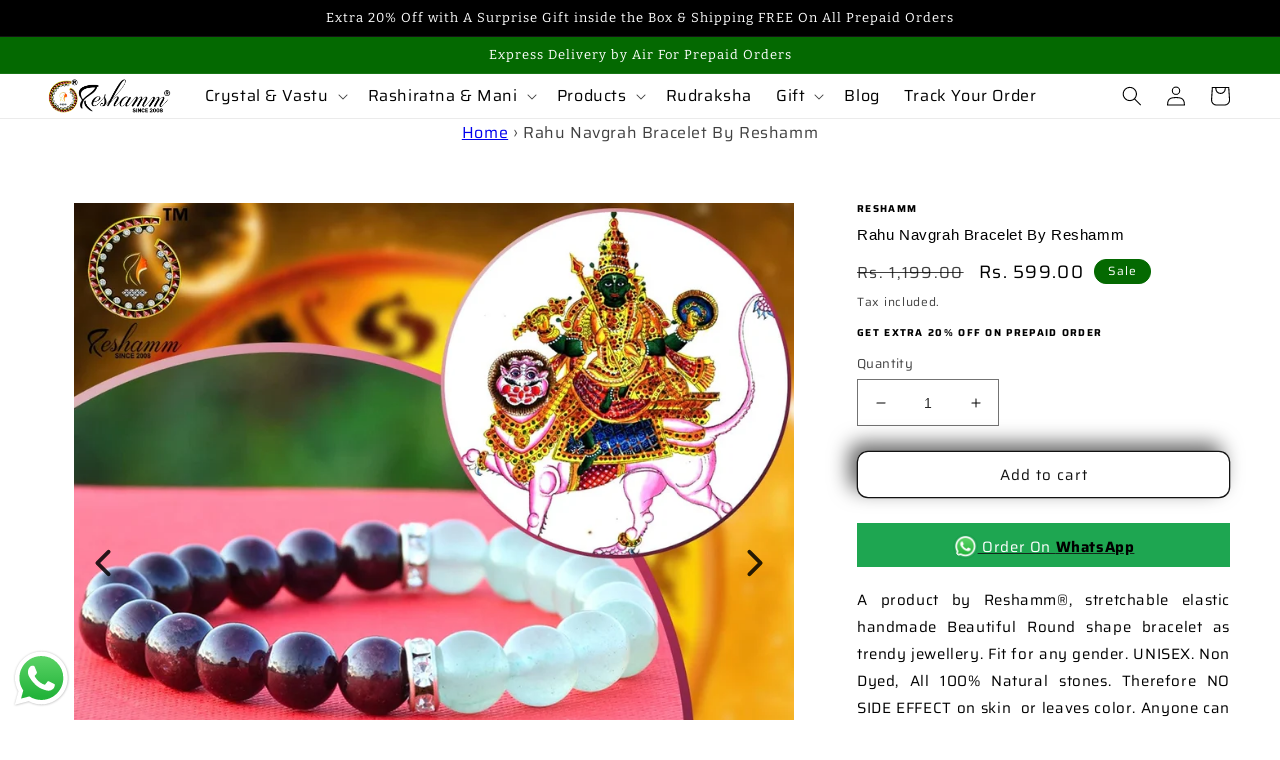

--- FILE ---
content_type: text/html; charset=utf-8
request_url: https://www.reshamm.in/products/stone-crystal-beads-agate-crystal-jade-garnet-bracele
body_size: 43993
content:
<!doctype html>
<html class="no-js" lang="en">
  <head>
    
<meta name="facebook-domain-verification" content="gvxz37lo21so9n76yfi4w3vndj5xxs" />
    
    <!-- Google Tag Manager -->
<script>(function(w,d,s,l,i){w[l]=w[l]||[];w[l].push({'gtm.start':
new Date().getTime(),event:'gtm.js'});var f=d.getElementsByTagName(s)[0],
j=d.createElement(s),dl=l!='dataLayer'?'&l='+l:'';j.async=true;j.src=
'https://www.googletagmanager.com/gtm.js?id='+i+dl;f.parentNode.insertBefore(j,f);
})(window,document,'script','dataLayer','GTM-PZ9VHPGS');</script>
<!-- End Google Tag Manager -->
    
    <!-- Google tag (gtag.js) -->
  <meta name="google-site-verification" content="TtSI2sEAvjLq_oQVCMgtmlNjR4CuNmhuRM3xbF1D5bg" />
<script async src="https://www.googletagmanager.com/gtag/js?id=G-2K4M6ZB6ND"></script>
<script>
  window.dataLayer = window.dataLayer || [];
  function gtag(){dataLayer.push(arguments);}
  gtag('js', new Date());

  gtag('config', 'G-2K4M6ZB6ND');
</script>
    
<meta name="google-site-verification" content="c9hclzvAjO8KXP-aCUrqnNVbHAaiw1z2ZfVxPMk4BEg" />    <meta charset="utf-8">
    <meta http-equiv="X-UA-Compatible" content="IE=edge">
    <meta name="viewport" content="width=device-width,initial-scale=1">
    <meta name="theme-color" content="">
    <link rel="canonical" href="https://www.reshamm.in/products/stone-crystal-beads-agate-crystal-jade-garnet-bracele">
    <link rel="preconnect" href="https://cdn.shopify.com" crossorigin><link rel="icon" type="image/png" href="//www.reshamm.in/cdn/shop/files/registered_logo_png.png?crop=center&height=32&v=1670818966&width=32"><script type="application/javascript">
checkoutBuyer = "https://fastrr-boost-ui.pickrr.com/";
</script>

<input type="hidden" value="www.reshamm.in" id="sellerDomain"/>
<link rel="stylesheet" href="https://fastrr-boost-ui.pickrr.com/assets/styles/shopify.css">
<script src="https://fastrr-boost-ui.pickrr.com/assets/js/channels/shopify.js" defer></script>
<script src="https://fastrr-boost-ui.pickrr.com/assets/js/channels/shiprocketMarketing.js"></script>

<input type="hidden" value="rz" id="template"/>
<!-- <input type="hidden" value="percent" id="discountType"/>
<input type="hidden" value="5" id="discValue"/> -->

<!-- <script>

let fastrrBtn = '<div id="headless-button" class="shiprocket-headless" data-type="mini-cart"></div>'
let shopifybutton = '<button style="background:var(--theme-color);color:white;text-transform:var(--uppercase)" type="submit" id="CartDrawer-Checkout" class="cart__checkout-button button" name="checkout" form="CartDrawer-Form">Checkout</button>'

let buttonAdded = false
let parsedBtnCode = new DOMParser().parseFromString(fastrrBtn, 'text/html').querySelectorAll('.shiprocket-headless')[0];
const headlessNode = document.querySelector('html');

// Options for the observer (which mutations to observe)
const configuration = { attributes: true, childList: true, subtree: true };

// Callback function to execute when mutations are observed
const headlessCallback = (mutationList, observer) => {
  for (const mutation of mutationList) {
  let sidecart = document.querySelector('.drawer.animate.active')
 
 
    if(sidecart) {
      if(!document.getElementById('headless-button')) {
     
            if(Intl.DateTimeFormat().resolvedOptions().timeZone === "Asia/Calcutta") {
             
        document.getElementById('fastrrButton').innerHTML = fastrrBtn
            }
        if(Intl.DateTimeFormat().resolvedOptions().timeZone === "Asia/Kolkata") {
             
        document.getElementById('fastrrButton').innerHTML = fastrrBtn
            }
        
      
  }
    if(!document.getElementById('CartDrawer-Checkout')) {
      
     
            if(Intl.DateTimeFormat().resolvedOptions().timeZone != "Asia/Calcutta") {
              if(Intl.DateTimeFormat().resolvedOptions().timeZone != "Asia/Kolkata") {
              
        document.getElementById('nativeCheckoutButton').innerHTML = shopifybutton
            }
            }
      
      }

    
    }

  }
};

// Create an observer instance linked to the callback function
const observer1 = new MutationObserver(headlessCallback);

// Start observing the target node for configured mutations
observer1.observe(headlessNode, configuration);

</script> -->


<style>	
  .sr-headless-checkout {
    font-family: inherit;
    font-size: 15px;
    font-weight: 500;
    border-radius: 10px;
    height: 47px;
    letter-spacing: 1px;
    background-color:black !important ; 
    transition: box-shadow var(--duration-short) ease;
    /* margin-top:3px;*/
        --shadow-horizontal-offset: var(--buttons-shadow-horizontal-offset);
    --shadow-vertical-offset: var(--buttons-shadow-vertical-offset);
    --shadow-blur-radius: var(--buttons-shadow-blur-radius);
    --shadow-opacity: var(--buttons-shadow-opacity);
    --shadow-visible: var(--buttons-shadow-visible);
  }
  .shiprocket-headless{
    width:100%;
  }
/* .sr-discount-label{
  font-size:0px !important;
}

 .sr-discount-label:before{
    content:"EXTRA 5% OFF on PERFUMES";
    font-size: 9px;
    color: #000;
    text-transform: none;
    top: -8px;
    left: 6px;
    background-color: #53ff73;
    border-radius: 3px;
    padding: 0 10px;
} */
</style>

<link rel="preconnect" href="https://fonts.shopifycdn.com" crossorigin><title>
      Rahu Navgrah Bracelet By Reshamm
 &ndash; Reshamm Crystal Vastu</title>

    
      <meta name="description" content="A product by Reshamm®, stretchable elastic handmade Beautiful Round shape bracelet as trendy jewellery. Fit for any gender. UNISEX. Non Dyed, All 100% Natural stones. Therefore NO SIDE EFFECT on skin  or leaves color. Anyone can wear this piece of stylish designer jewellery from an existing Gold Jewellery Brand (Resham">
    

    

<meta property="og:site_name" content="Reshamm Crystal Vastu">
<meta property="og:url" content="https://www.reshamm.in/products/stone-crystal-beads-agate-crystal-jade-garnet-bracele">
<meta property="og:title" content="Rahu Navgrah Bracelet By Reshamm">
<meta property="og:type" content="product">
<meta property="og:description" content="A product by Reshamm®, stretchable elastic handmade Beautiful Round shape bracelet as trendy jewellery. Fit for any gender. UNISEX. Non Dyed, All 100% Natural stones. Therefore NO SIDE EFFECT on skin  or leaves color. Anyone can wear this piece of stylish designer jewellery from an existing Gold Jewellery Brand (Resham"><meta property="og:image" content="http://www.reshamm.in/cdn/shop/files/RahuBraceletMain.webp?v=1707988801">
  <meta property="og:image:secure_url" content="https://www.reshamm.in/cdn/shop/files/RahuBraceletMain.webp?v=1707988801">
  <meta property="og:image:width" content="1200">
  <meta property="og:image:height" content="1200"><meta property="og:price:amount" content="599.00">
  <meta property="og:price:currency" content="INR"><meta name="twitter:site" content="@reshamm_in"><meta name="twitter:card" content="summary_large_image">
<meta name="twitter:title" content="Rahu Navgrah Bracelet By Reshamm">
<meta name="twitter:description" content="A product by Reshamm®, stretchable elastic handmade Beautiful Round shape bracelet as trendy jewellery. Fit for any gender. UNISEX. Non Dyed, All 100% Natural stones. Therefore NO SIDE EFFECT on skin  or leaves color. Anyone can wear this piece of stylish designer jewellery from an existing Gold Jewellery Brand (Resham">


    <script src="//www.reshamm.in/cdn/shop/t/11/assets/global.js?v=149496944046504657681730879316" defer="defer"></script>
    <script>window.performance && window.performance.mark && window.performance.mark('shopify.content_for_header.start');</script><meta name="google-site-verification" content="c9hclzvAjO8KXP-aCUrqnNVbHAaiw1z2ZfVxPMk4BEg">
<meta id="shopify-digital-wallet" name="shopify-digital-wallet" content="/69042798888/digital_wallets/dialog">
<link rel="alternate" type="application/json+oembed" href="https://www.reshamm.in/products/stone-crystal-beads-agate-crystal-jade-garnet-bracele.oembed">
<script async="async" src="/checkouts/internal/preloads.js?locale=en-IN"></script>
<script id="shopify-features" type="application/json">{"accessToken":"65f9feb03cd9c88c23bf268a2415b15f","betas":["rich-media-storefront-analytics"],"domain":"www.reshamm.in","predictiveSearch":true,"shopId":69042798888,"locale":"en"}</script>
<script>var Shopify = Shopify || {};
Shopify.shop = "reshamm.myshopify.com";
Shopify.locale = "en";
Shopify.currency = {"active":"INR","rate":"1.0"};
Shopify.country = "IN";
Shopify.theme = {"name":"FV3 \u003e\u003e Dawn","id":172557893928,"schema_name":"Dawn","schema_version":"7.0.1","theme_store_id":887,"role":"main"};
Shopify.theme.handle = "null";
Shopify.theme.style = {"id":null,"handle":null};
Shopify.cdnHost = "www.reshamm.in/cdn";
Shopify.routes = Shopify.routes || {};
Shopify.routes.root = "/";</script>
<script type="module">!function(o){(o.Shopify=o.Shopify||{}).modules=!0}(window);</script>
<script>!function(o){function n(){var o=[];function n(){o.push(Array.prototype.slice.apply(arguments))}return n.q=o,n}var t=o.Shopify=o.Shopify||{};t.loadFeatures=n(),t.autoloadFeatures=n()}(window);</script>
<script id="shop-js-analytics" type="application/json">{"pageType":"product"}</script>
<script defer="defer" async type="module" src="//www.reshamm.in/cdn/shopifycloud/shop-js/modules/v2/client.init-shop-cart-sync_BN7fPSNr.en.esm.js"></script>
<script defer="defer" async type="module" src="//www.reshamm.in/cdn/shopifycloud/shop-js/modules/v2/chunk.common_Cbph3Kss.esm.js"></script>
<script defer="defer" async type="module" src="//www.reshamm.in/cdn/shopifycloud/shop-js/modules/v2/chunk.modal_DKumMAJ1.esm.js"></script>
<script type="module">
  await import("//www.reshamm.in/cdn/shopifycloud/shop-js/modules/v2/client.init-shop-cart-sync_BN7fPSNr.en.esm.js");
await import("//www.reshamm.in/cdn/shopifycloud/shop-js/modules/v2/chunk.common_Cbph3Kss.esm.js");
await import("//www.reshamm.in/cdn/shopifycloud/shop-js/modules/v2/chunk.modal_DKumMAJ1.esm.js");

  window.Shopify.SignInWithShop?.initShopCartSync?.({"fedCMEnabled":true,"windoidEnabled":true});

</script>
<script>(function() {
  var isLoaded = false;
  function asyncLoad() {
    if (isLoaded) return;
    isLoaded = true;
    var urls = ["https:\/\/pmslider.netlify.app\/s2\/reshamm.js?abg=\u0026ac1=\u0026ap=ms\u0026ar=\u0026at=chl\u0026dbg=\u0026dc1=\u0026dc2=\u0026dl=\u0026dp=b\u0026dt=counter\u0026eov=\u0026ev=\u0026ezc=\u0026ezh=\u0026haob=\u0026haom=\u0026pvi=\u0026saoh=\u0026sm=a\u0026v=4\u0026shop=reshamm.myshopify.com","https:\/\/tracker.wigzopush.com\/shopify.js?orgtoken=YpYUpZtMRBiCBe-xqAq2_w\u0026shop=reshamm.myshopify.com","https:\/\/sr-cdn.shiprocket.in\/sr-promise\/static\/uc.js?channel_id=4\u0026sr_company_id=3442978\u0026shop=reshamm.myshopify.com"];
    for (var i = 0; i < urls.length; i++) {
      var s = document.createElement('script');
      s.type = 'text/javascript';
      s.async = true;
      s.src = urls[i];
      var x = document.getElementsByTagName('script')[0];
      x.parentNode.insertBefore(s, x);
    }
  };
  if(window.attachEvent) {
    window.attachEvent('onload', asyncLoad);
  } else {
    window.addEventListener('load', asyncLoad, false);
  }
})();</script>
<script id="__st">var __st={"a":69042798888,"offset":-18000,"reqid":"8bda62fc-3653-40b2-8d15-33220cae6405-1769908800","pageurl":"www.reshamm.in\/products\/stone-crystal-beads-agate-crystal-jade-garnet-bracele","u":"f45863f4249b","p":"product","rtyp":"product","rid":8040735047976};</script>
<script>window.ShopifyPaypalV4VisibilityTracking = true;</script>
<script id="captcha-bootstrap">!function(){'use strict';const t='contact',e='account',n='new_comment',o=[[t,t],['blogs',n],['comments',n],[t,'customer']],c=[[e,'customer_login'],[e,'guest_login'],[e,'recover_customer_password'],[e,'create_customer']],r=t=>t.map((([t,e])=>`form[action*='/${t}']:not([data-nocaptcha='true']) input[name='form_type'][value='${e}']`)).join(','),a=t=>()=>t?[...document.querySelectorAll(t)].map((t=>t.form)):[];function s(){const t=[...o],e=r(t);return a(e)}const i='password',u='form_key',d=['recaptcha-v3-token','g-recaptcha-response','h-captcha-response',i],f=()=>{try{return window.sessionStorage}catch{return}},m='__shopify_v',_=t=>t.elements[u];function p(t,e,n=!1){try{const o=window.sessionStorage,c=JSON.parse(o.getItem(e)),{data:r}=function(t){const{data:e,action:n}=t;return t[m]||n?{data:e,action:n}:{data:t,action:n}}(c);for(const[e,n]of Object.entries(r))t.elements[e]&&(t.elements[e].value=n);n&&o.removeItem(e)}catch(o){console.error('form repopulation failed',{error:o})}}const l='form_type',E='cptcha';function T(t){t.dataset[E]=!0}const w=window,h=w.document,L='Shopify',v='ce_forms',y='captcha';let A=!1;((t,e)=>{const n=(g='f06e6c50-85a8-45c8-87d0-21a2b65856fe',I='https://cdn.shopify.com/shopifycloud/storefront-forms-hcaptcha/ce_storefront_forms_captcha_hcaptcha.v1.5.2.iife.js',D={infoText:'Protected by hCaptcha',privacyText:'Privacy',termsText:'Terms'},(t,e,n)=>{const o=w[L][v],c=o.bindForm;if(c)return c(t,g,e,D).then(n);var r;o.q.push([[t,g,e,D],n]),r=I,A||(h.body.append(Object.assign(h.createElement('script'),{id:'captcha-provider',async:!0,src:r})),A=!0)});var g,I,D;w[L]=w[L]||{},w[L][v]=w[L][v]||{},w[L][v].q=[],w[L][y]=w[L][y]||{},w[L][y].protect=function(t,e){n(t,void 0,e),T(t)},Object.freeze(w[L][y]),function(t,e,n,w,h,L){const[v,y,A,g]=function(t,e,n){const i=e?o:[],u=t?c:[],d=[...i,...u],f=r(d),m=r(i),_=r(d.filter((([t,e])=>n.includes(e))));return[a(f),a(m),a(_),s()]}(w,h,L),I=t=>{const e=t.target;return e instanceof HTMLFormElement?e:e&&e.form},D=t=>v().includes(t);t.addEventListener('submit',(t=>{const e=I(t);if(!e)return;const n=D(e)&&!e.dataset.hcaptchaBound&&!e.dataset.recaptchaBound,o=_(e),c=g().includes(e)&&(!o||!o.value);(n||c)&&t.preventDefault(),c&&!n&&(function(t){try{if(!f())return;!function(t){const e=f();if(!e)return;const n=_(t);if(!n)return;const o=n.value;o&&e.removeItem(o)}(t);const e=Array.from(Array(32),(()=>Math.random().toString(36)[2])).join('');!function(t,e){_(t)||t.append(Object.assign(document.createElement('input'),{type:'hidden',name:u})),t.elements[u].value=e}(t,e),function(t,e){const n=f();if(!n)return;const o=[...t.querySelectorAll(`input[type='${i}']`)].map((({name:t})=>t)),c=[...d,...o],r={};for(const[a,s]of new FormData(t).entries())c.includes(a)||(r[a]=s);n.setItem(e,JSON.stringify({[m]:1,action:t.action,data:r}))}(t,e)}catch(e){console.error('failed to persist form',e)}}(e),e.submit())}));const S=(t,e)=>{t&&!t.dataset[E]&&(n(t,e.some((e=>e===t))),T(t))};for(const o of['focusin','change'])t.addEventListener(o,(t=>{const e=I(t);D(e)&&S(e,y())}));const B=e.get('form_key'),M=e.get(l),P=B&&M;t.addEventListener('DOMContentLoaded',(()=>{const t=y();if(P)for(const e of t)e.elements[l].value===M&&p(e,B);[...new Set([...A(),...v().filter((t=>'true'===t.dataset.shopifyCaptcha))])].forEach((e=>S(e,t)))}))}(h,new URLSearchParams(w.location.search),n,t,e,['guest_login'])})(!0,!0)}();</script>
<script integrity="sha256-4kQ18oKyAcykRKYeNunJcIwy7WH5gtpwJnB7kiuLZ1E=" data-source-attribution="shopify.loadfeatures" defer="defer" src="//www.reshamm.in/cdn/shopifycloud/storefront/assets/storefront/load_feature-a0a9edcb.js" crossorigin="anonymous"></script>
<script data-source-attribution="shopify.dynamic_checkout.dynamic.init">var Shopify=Shopify||{};Shopify.PaymentButton=Shopify.PaymentButton||{isStorefrontPortableWallets:!0,init:function(){window.Shopify.PaymentButton.init=function(){};var t=document.createElement("script");t.src="https://www.reshamm.in/cdn/shopifycloud/portable-wallets/latest/portable-wallets.en.js",t.type="module",document.head.appendChild(t)}};
</script>
<script data-source-attribution="shopify.dynamic_checkout.buyer_consent">
  function portableWalletsHideBuyerConsent(e){var t=document.getElementById("shopify-buyer-consent"),n=document.getElementById("shopify-subscription-policy-button");t&&n&&(t.classList.add("hidden"),t.setAttribute("aria-hidden","true"),n.removeEventListener("click",e))}function portableWalletsShowBuyerConsent(e){var t=document.getElementById("shopify-buyer-consent"),n=document.getElementById("shopify-subscription-policy-button");t&&n&&(t.classList.remove("hidden"),t.removeAttribute("aria-hidden"),n.addEventListener("click",e))}window.Shopify?.PaymentButton&&(window.Shopify.PaymentButton.hideBuyerConsent=portableWalletsHideBuyerConsent,window.Shopify.PaymentButton.showBuyerConsent=portableWalletsShowBuyerConsent);
</script>
<script>
  function portableWalletsCleanup(e){e&&e.src&&console.error("Failed to load portable wallets script "+e.src);var t=document.querySelectorAll("shopify-accelerated-checkout .shopify-payment-button__skeleton, shopify-accelerated-checkout-cart .wallet-cart-button__skeleton"),e=document.getElementById("shopify-buyer-consent");for(let e=0;e<t.length;e++)t[e].remove();e&&e.remove()}function portableWalletsNotLoadedAsModule(e){e instanceof ErrorEvent&&"string"==typeof e.message&&e.message.includes("import.meta")&&"string"==typeof e.filename&&e.filename.includes("portable-wallets")&&(window.removeEventListener("error",portableWalletsNotLoadedAsModule),window.Shopify.PaymentButton.failedToLoad=e,"loading"===document.readyState?document.addEventListener("DOMContentLoaded",window.Shopify.PaymentButton.init):window.Shopify.PaymentButton.init())}window.addEventListener("error",portableWalletsNotLoadedAsModule);
</script>

<script type="module" src="https://www.reshamm.in/cdn/shopifycloud/portable-wallets/latest/portable-wallets.en.js" onError="portableWalletsCleanup(this)" crossorigin="anonymous"></script>
<script nomodule>
  document.addEventListener("DOMContentLoaded", portableWalletsCleanup);
</script>

<link id="shopify-accelerated-checkout-styles" rel="stylesheet" media="screen" href="https://www.reshamm.in/cdn/shopifycloud/portable-wallets/latest/accelerated-checkout-backwards-compat.css" crossorigin="anonymous">
<style id="shopify-accelerated-checkout-cart">
        #shopify-buyer-consent {
  margin-top: 1em;
  display: inline-block;
  width: 100%;
}

#shopify-buyer-consent.hidden {
  display: none;
}

#shopify-subscription-policy-button {
  background: none;
  border: none;
  padding: 0;
  text-decoration: underline;
  font-size: inherit;
  cursor: pointer;
}

#shopify-subscription-policy-button::before {
  box-shadow: none;
}

      </style>
<script id="sections-script" data-sections="header,footer" defer="defer" src="//www.reshamm.in/cdn/shop/t/11/compiled_assets/scripts.js?v=1223"></script>
<script>window.performance && window.performance.mark && window.performance.mark('shopify.content_for_header.end');</script>


    <style data-shopify>
      @font-face {
  font-family: Saira;
  font-weight: 400;
  font-style: normal;
  font-display: swap;
  src: url("//www.reshamm.in/cdn/fonts/saira/saira_n4.8a42e83a36ece7ac4b55462305d0a546ccb7499d.woff2") format("woff2"),
       url("//www.reshamm.in/cdn/fonts/saira/saira_n4.d2c76c939b69a81183049a980cf977b21ad1e5a2.woff") format("woff");
}

      @font-face {
  font-family: Saira;
  font-weight: 700;
  font-style: normal;
  font-display: swap;
  src: url("//www.reshamm.in/cdn/fonts/saira/saira_n7.3f7362bcb0699c03fde052e2621337039e9f1b79.woff2") format("woff2"),
       url("//www.reshamm.in/cdn/fonts/saira/saira_n7.5b21ceea0d81b522e5146f598a5b761af26c639c.woff") format("woff");
}

      @font-face {
  font-family: Saira;
  font-weight: 400;
  font-style: italic;
  font-display: swap;
  src: url("//www.reshamm.in/cdn/fonts/saira/saira_i4.c48c0a18a331ba1393bb4304a67ff691e2a27f39.woff2") format("woff2"),
       url("//www.reshamm.in/cdn/fonts/saira/saira_i4.4f0d0fdb7a041e246d7c47b382dc98fd15d40cc3.woff") format("woff");
}

      @font-face {
  font-family: Saira;
  font-weight: 700;
  font-style: italic;
  font-display: swap;
  src: url("//www.reshamm.in/cdn/fonts/saira/saira_i7.14c617913f8956055d9f392a72b02d9e0f41cd37.woff2") format("woff2"),
       url("//www.reshamm.in/cdn/fonts/saira/saira_i7.31da949dcab9f5aba71af88a6b9290c10e31f9d2.woff") format("woff");
}

      @font-face {
  font-family: Bitter;
  font-weight: 400;
  font-style: normal;
  font-display: swap;
  src: url("//www.reshamm.in/cdn/fonts/bitter/bitter_n4.0eb1d888c7dcf4b324dcc95156ce047a083f85f9.woff2") format("woff2"),
       url("//www.reshamm.in/cdn/fonts/bitter/bitter_n4.c816fa70d91ea90e3facdf24d42f14fc862a7052.woff") format("woff");
}


      :root {
        --font-body-family: Saira, sans-serif;
        --font-body-style: normal;
        --font-body-weight: 400;
        --font-body-weight-bold: 700;

        --font-heading-family: Bitter, serif;
        --font-heading-style: normal;
        --font-heading-weight: 400;

        --font-body-scale: 1.0;
        --font-heading-scale: 1.0;

        --color-base-text: 0, 0, 0;
        --color-shadow: 0, 0, 0;
        --color-base-background-1: 255, 255, 255;
        --color-base-background-2: 245, 245, 245;
        --color-base-solid-button-labels: 255, 255, 255;
        --color-base-outline-button-labels: 18, 18, 18;
        --color-base-accent-1: 0, 0, 0;
        --color-base-accent-2: 4, 105, 1;
        --payment-terms-background-color: #ffffff;

        --gradient-base-background-1: #ffffff;
        --gradient-base-background-2: #f5f5f5;
        --gradient-base-accent-1: radial-gradient(rgba(51, 191, 23, 1) 41%, rgba(3, 3, 3, 0.5) 97%);
        --gradient-base-accent-2: #046901;

        --media-padding: px;
        --media-border-opacity: 0.05;
        --media-border-width: 1px;
        --media-radius: 20px;
        --media-shadow-opacity: 0.0;
        --media-shadow-horizontal-offset: 0px;
        --media-shadow-vertical-offset: 4px;
        --media-shadow-blur-radius: 5px;
        --media-shadow-visible: 0;

        --page-width: 160rem;
        --page-width-margin: 0rem;

        --product-card-image-padding: 0.0rem;
        --product-card-corner-radius: 0.0rem;
        --product-card-text-alignment: center;
        --product-card-border-width: 0.0rem;
        --product-card-border-opacity: 0.0;
        --product-card-shadow-opacity: 0.0;
        --product-card-shadow-visible: 0;
        --product-card-shadow-horizontal-offset: -4.0rem;
        --product-card-shadow-vertical-offset: -4.0rem;
        --product-card-shadow-blur-radius: 0.0rem;

        --collection-card-image-padding: 0.0rem;
        --collection-card-corner-radius: 0.0rem;
        --collection-card-text-alignment: center;
        --collection-card-border-width: 0.0rem;
        --collection-card-border-opacity: 0.1;
        --collection-card-shadow-opacity: 0.0;
        --collection-card-shadow-visible: 0;
        --collection-card-shadow-horizontal-offset: 0.0rem;
        --collection-card-shadow-vertical-offset: 0.4rem;
        --collection-card-shadow-blur-radius: 0.5rem;

        --blog-card-image-padding: 0.0rem;
        --blog-card-corner-radius: 0.0rem;
        --blog-card-text-alignment: center;
        --blog-card-border-width: 0.0rem;
        --blog-card-border-opacity: 0.1;
        --blog-card-shadow-opacity: 0.0;
        --blog-card-shadow-visible: 0;
        --blog-card-shadow-horizontal-offset: 0.0rem;
        --blog-card-shadow-vertical-offset: 0.4rem;
        --blog-card-shadow-blur-radius: 0.5rem;

        --badge-corner-radius: 4.0rem;

        --popup-border-width: 1px;
        --popup-border-opacity: 0.05;
        --popup-corner-radius: 0px;
        --popup-shadow-opacity: 0.0;
        --popup-shadow-horizontal-offset: 0px;
        --popup-shadow-vertical-offset: 4px;
        --popup-shadow-blur-radius: 0px;

        --drawer-border-width: 1px;
        --drawer-border-opacity: 0.1;
        --drawer-shadow-opacity: 0.0;
        --drawer-shadow-horizontal-offset: 0px;
        --drawer-shadow-vertical-offset: 4px;
        --drawer-shadow-blur-radius: 5px;

        --spacing-sections-desktop: 4px;
        --spacing-sections-mobile: 4px;

        --grid-desktop-vertical-spacing: 4px;
        --grid-desktop-horizontal-spacing: 4px;
        --grid-mobile-vertical-spacing: 2px;
        --grid-mobile-horizontal-spacing: 2px;

        --text-boxes-border-opacity: 0.75;
        --text-boxes-border-width: 1px;
        --text-boxes-radius: 6px;
        --text-boxes-shadow-opacity: 0.6;
        --text-boxes-shadow-visible: 1;
        --text-boxes-shadow-horizontal-offset: 0px;
        --text-boxes-shadow-vertical-offset: 4px;
        --text-boxes-shadow-blur-radius: 40px;

        --buttons-radius: 10px;
        --buttons-radius-outset: 11px;
        --buttons-border-width: 1px;
        --buttons-border-opacity: 1.0;
        --buttons-shadow-opacity: 0.6;
        --buttons-shadow-visible: 1;
        --buttons-shadow-horizontal-offset: -8px;
        --buttons-shadow-vertical-offset: -8px;
        --buttons-shadow-blur-radius: 20px;
        --buttons-border-offset: 0.3px;

        --inputs-radius: 0px;
        --inputs-border-width: 1px;
        --inputs-border-opacity: 0.55;
        --inputs-shadow-opacity: 0.0;
        --inputs-shadow-horizontal-offset: 0px;
        --inputs-margin-offset: 0px;
        --inputs-shadow-vertical-offset: 4px;
        --inputs-shadow-blur-radius: 5px;
        --inputs-radius-outset: 0px;

        --variant-pills-radius: 40px;
        --variant-pills-border-width: 1px;
        --variant-pills-border-opacity: 0.55;
        --variant-pills-shadow-opacity: 0.0;
        --variant-pills-shadow-horizontal-offset: 0px;
        --variant-pills-shadow-vertical-offset: 4px;
        --variant-pills-shadow-blur-radius: 5px;
      }

      *,
      *::before,
      *::after {
        box-sizing: inherit;
      }

      html {
        box-sizing: border-box;
        font-size: calc(var(--font-body-scale) * 62.5%);
        height: 100%;
      }

      body {
        display: grid;
        grid-template-rows: auto auto 1fr auto;
        grid-template-columns: 100%;
        min-height: 100%;
        margin: 0;
        font-size: 1.5rem;
        letter-spacing: 0.06rem;
        line-height: calc(1 + 0.8 / var(--font-body-scale));
        font-family: var(--font-body-family);
        font-style: var(--font-body-style);
        font-weight: var(--font-body-weight);
      }

      @media screen and (min-width: 750px) {
        body {
          font-size: 1.6rem;
        }
      }
    </style>

    <link href="//www.reshamm.in/cdn/shop/t/11/assets/base.css?v=89093460167010260071730879316" rel="stylesheet" type="text/css" media="all" />
<link rel="preload" as="font" href="//www.reshamm.in/cdn/fonts/saira/saira_n4.8a42e83a36ece7ac4b55462305d0a546ccb7499d.woff2" type="font/woff2" crossorigin><link rel="preload" as="font" href="//www.reshamm.in/cdn/fonts/bitter/bitter_n4.0eb1d888c7dcf4b324dcc95156ce047a083f85f9.woff2" type="font/woff2" crossorigin><link rel="stylesheet" href="//www.reshamm.in/cdn/shop/t/11/assets/component-predictive-search.css?v=83512081251802922551730879316" media="print" onload="this.media='all'"><script>document.documentElement.className = document.documentElement.className.replace('no-js', 'js');
    if (Shopify.designMode) {
      document.documentElement.classList.add('shopify-design-mode');
    }
    </script>
  

<script>
    
    
    
    
    var gsf_conversion_data = {page_type : 'product', event : 'view_item', data : {product_data : [{variant_id : 44187649638696, product_id : 8040735047976, name : "Rahu Navgrah Bracelet By Reshamm", price : "599.00", currency : "INR", sku : "", brand : "Reshamm", variant : "Default Title", category : "Bracelet", quantity : "-8" }], total_price : "599.00", shop_currency : "INR"}};
    
</script>



  <script>window.pmsliderProductPreload = {"id":8040735047976,"title":"Rahu Navgrah Bracelet By Reshamm","handle":"stone-crystal-beads-agate-crystal-jade-garnet-bracele","description":"\u003cspan data-mce-fragment=\"1\"\u003eA product by Reshamm®, stretchable elastic handmade Beautiful Round shape bracelet as trendy jewellery. Fit for any gender. UNISEX. Non Dyed, All 100% Natural stones. Therefore NO SIDE EFFECT on skin  or leaves color. Anyone can wear this piece of stylish designer jewellery from an existing Gold Jewellery Brand (Reshamm®) for beauty.  The bracelet beads enhance the energy further as passionate love and relationship with joy. Beautifully packed in a gift box and jute bag for safety from scratches, it’s a well thought gifting idea for your loved one on Festival Diwali gifts, birthday gift, Christmas gifts new year gift to friend and relatives, gift to boss colleague subordinate daughters day gift for girls, mothers day gift, father's day, thanksgiving.\u003c\/span\u003e","published_at":"2022-12-12T07:03:56-05:00","created_at":"2022-12-12T07:03:54-05:00","vendor":"Reshamm","type":"Bracelet","tags":["crystal","Crystal stone","crystallove","crystalmagic","gift","heal","healing","jewellery"],"price":59900,"price_min":59900,"price_max":59900,"available":true,"price_varies":false,"compare_at_price":119900,"compare_at_price_min":119900,"compare_at_price_max":119900,"compare_at_price_varies":false,"variants":[{"id":44187649638696,"title":"Default Title","option1":"Default Title","option2":null,"option3":null,"sku":"","requires_shipping":true,"taxable":true,"featured_image":null,"available":true,"name":"Rahu Navgrah Bracelet By Reshamm","public_title":null,"options":["Default Title"],"price":59900,"weight":0,"compare_at_price":119900,"inventory_management":null,"barcode":"","requires_selling_plan":false,"selling_plan_allocations":[]}],"images":["\/\/www.reshamm.in\/cdn\/shop\/files\/RahuBraceletMain.webp?v=1707988801","\/\/www.reshamm.in\/cdn\/shop\/files\/RahuBraceletPlain.webp?v=1707988801","\/\/www.reshamm.in\/cdn\/shop\/files\/RahuBraceletDescription.webp?v=1707988801","\/\/www.reshamm.in\/cdn\/shop\/files\/RahuBraceletTips.webp?v=1707988801"],"featured_image":"\/\/www.reshamm.in\/cdn\/shop\/files\/RahuBraceletMain.webp?v=1707988801","options":["Title"],"media":[{"alt":"Rahu Navgrah Bracelet for Rahu Problems in Astrology","id":37765512200488,"position":1,"preview_image":{"aspect_ratio":1.0,"height":1200,"width":1200,"src":"\/\/www.reshamm.in\/cdn\/shop\/files\/RahuBraceletMain.webp?v=1707988801"},"aspect_ratio":1.0,"height":1200,"media_type":"image","src":"\/\/www.reshamm.in\/cdn\/shop\/files\/RahuBraceletMain.webp?v=1707988801","width":1200},{"alt":"Rahu Navgrah Bracelet for Rahu Problems in Astrology","id":37765512233256,"position":2,"preview_image":{"aspect_ratio":1.0,"height":1200,"width":1200,"src":"\/\/www.reshamm.in\/cdn\/shop\/files\/RahuBraceletPlain.webp?v=1707988801"},"aspect_ratio":1.0,"height":1200,"media_type":"image","src":"\/\/www.reshamm.in\/cdn\/shop\/files\/RahuBraceletPlain.webp?v=1707988801","width":1200},{"alt":"Rahu Navgrah Bracelet for Rahu Problems in Astrology","id":37765512167720,"position":3,"preview_image":{"aspect_ratio":1.0,"height":1000,"width":1000,"src":"\/\/www.reshamm.in\/cdn\/shop\/files\/RahuBraceletDescription.webp?v=1707988801"},"aspect_ratio":1.0,"height":1000,"media_type":"image","src":"\/\/www.reshamm.in\/cdn\/shop\/files\/RahuBraceletDescription.webp?v=1707988801","width":1000},{"alt":"Rahu Navgrah Bracelet for Rahu Problems in Astrology","id":37765512266024,"position":4,"preview_image":{"aspect_ratio":1.0,"height":1000,"width":1000,"src":"\/\/www.reshamm.in\/cdn\/shop\/files\/RahuBraceletTips.webp?v=1707988801"},"aspect_ratio":1.0,"height":1000,"media_type":"image","src":"\/\/www.reshamm.in\/cdn\/shop\/files\/RahuBraceletTips.webp?v=1707988801","width":1000}],"requires_selling_plan":false,"selling_plan_groups":[],"content":"\u003cspan data-mce-fragment=\"1\"\u003eA product by Reshamm®, stretchable elastic handmade Beautiful Round shape bracelet as trendy jewellery. Fit for any gender. UNISEX. Non Dyed, All 100% Natural stones. Therefore NO SIDE EFFECT on skin  or leaves color. Anyone can wear this piece of stylish designer jewellery from an existing Gold Jewellery Brand (Reshamm®) for beauty.  The bracelet beads enhance the energy further as passionate love and relationship with joy. Beautifully packed in a gift box and jute bag for safety from scratches, it’s a well thought gifting idea for your loved one on Festival Diwali gifts, birthday gift, Christmas gifts new year gift to friend and relatives, gift to boss colleague subordinate daughters day gift for girls, mothers day gift, father's day, thanksgiving.\u003c\/span\u003e"}</script>
  <script>window.pmsliderInstallConfig = {"tc":{"i_mo_rs":".grid__item.product__media-wrapper","i_si_rules":["[data-pmslider-custom] .pmslider-dots, [data-pmslider-custom] .pmslider-arrows { z-index: 2 }"],"i_mo_rs_a":true,"theme_store_id":887}}</script>
  
  <script src="https://pmslider.netlify.app/s2/reshamm.js?abg=&ac1=&ap=ms&ar=&at=chl&dbg=&dc1=&dc2=&dl=&dp=b&dt=counter&eov=&ev=&ezc=&ezh=&haob=&haom=&pvi=&saoh=&sm=a&v=4&shop=reshamm.myshopify.com"></script>


<!-- Meta Pixel Code -->
<script>
!function(f,b,e,v,n,t,s)
{if(f.fbq)return;n=f.fbq=function(){n.callMethod?
n.callMethod.apply(n,arguments):n.queue.push(arguments)};
if(!f._fbq)f._fbq=n;n.push=n;n.loaded=!0;n.version='2.0';
n.queue=[];t=b.createElement(e);t.async=!0;
t.src=v;s=b.getElementsByTagName(e)[0];
s.parentNode.insertBefore(t,s)}(window, document,'script',
'https://connect.facebook.net/en_US/fbevents.js');
fbq('init', '233581352818324');
fbq('track', 'PageView');

</script>
<noscript><img height="1" width="1" style="display:none"
src="https://www.facebook.com/tr?id=233581352818324&ev=PageView&noscript=1"
/></noscript>
<!-- End Meta Pixel Code -->
    
  
  <!-- BEGIN app block: shopify://apps/judge-me-reviews/blocks/judgeme_core/61ccd3b1-a9f2-4160-9fe9-4fec8413e5d8 --><!-- Start of Judge.me Core -->






<link rel="dns-prefetch" href="https://cdnwidget.judge.me">
<link rel="dns-prefetch" href="https://cdn.judge.me">
<link rel="dns-prefetch" href="https://cdn1.judge.me">
<link rel="dns-prefetch" href="https://api.judge.me">

<script data-cfasync='false' class='jdgm-settings-script'>window.jdgmSettings={"pagination":5,"disable_web_reviews":false,"badge_no_review_text":"No reviews","badge_n_reviews_text":"{{ n }} review/reviews","hide_badge_preview_if_no_reviews":true,"badge_hide_text":false,"enforce_center_preview_badge":false,"widget_title":"Customer Reviews","widget_open_form_text":"Write a review","widget_close_form_text":"Cancel review","widget_refresh_page_text":"Refresh page","widget_summary_text":"Based on {{ number_of_reviews }} review/reviews","widget_no_review_text":"Be the first to write a review","widget_name_field_text":"Display name","widget_verified_name_field_text":"Verified Name (public)","widget_name_placeholder_text":"Display name","widget_required_field_error_text":"This field is required.","widget_email_field_text":"Email address","widget_verified_email_field_text":"Verified Email (private, can not be edited)","widget_email_placeholder_text":"Your email address","widget_email_field_error_text":"Please enter a valid email address.","widget_rating_field_text":"Rating","widget_review_title_field_text":"Review Title","widget_review_title_placeholder_text":"Give your review a title","widget_review_body_field_text":"Review content","widget_review_body_placeholder_text":"Start writing here...","widget_pictures_field_text":"Picture/Video (optional)","widget_submit_review_text":"Submit Review","widget_submit_verified_review_text":"Submit Verified Review","widget_submit_success_msg_with_auto_publish":"Thank you! Please refresh the page in a few moments to see your review. You can remove or edit your review by logging into \u003ca href='https://judge.me/login' target='_blank' rel='nofollow noopener'\u003eJudge.me\u003c/a\u003e","widget_submit_success_msg_no_auto_publish":"Thank you! Your review will be published as soon as it is approved by the shop admin. You can remove or edit your review by logging into \u003ca href='https://judge.me/login' target='_blank' rel='nofollow noopener'\u003eJudge.me\u003c/a\u003e","widget_show_default_reviews_out_of_total_text":"Showing {{ n_reviews_shown }} out of {{ n_reviews }} reviews.","widget_show_all_link_text":"Show all","widget_show_less_link_text":"Show less","widget_author_said_text":"{{ reviewer_name }} said:","widget_days_text":"{{ n }} days ago","widget_weeks_text":"{{ n }} week/weeks ago","widget_months_text":"{{ n }} month/months ago","widget_years_text":"{{ n }} year/years ago","widget_yesterday_text":"Yesterday","widget_today_text":"Today","widget_replied_text":"\u003e\u003e {{ shop_name }} replied:","widget_read_more_text":"Read more","widget_reviewer_name_as_initial":"","widget_rating_filter_color":"#fbcd0a","widget_rating_filter_see_all_text":"See all reviews","widget_sorting_most_recent_text":"Most Recent","widget_sorting_highest_rating_text":"Highest Rating","widget_sorting_lowest_rating_text":"Lowest Rating","widget_sorting_with_pictures_text":"Only Pictures","widget_sorting_most_helpful_text":"Most Helpful","widget_open_question_form_text":"Ask a question","widget_reviews_subtab_text":"Reviews","widget_questions_subtab_text":"Questions","widget_question_label_text":"Question","widget_answer_label_text":"Answer","widget_question_placeholder_text":"Write your question here","widget_submit_question_text":"Submit Question","widget_question_submit_success_text":"Thank you for your question! We will notify you once it gets answered.","verified_badge_text":"Verified","verified_badge_bg_color":"","verified_badge_text_color":"","verified_badge_placement":"left-of-reviewer-name","widget_review_max_height":"","widget_hide_border":false,"widget_social_share":false,"widget_thumb":false,"widget_review_location_show":false,"widget_location_format":"","all_reviews_include_out_of_store_products":true,"all_reviews_out_of_store_text":"(out of store)","all_reviews_pagination":100,"all_reviews_product_name_prefix_text":"about","enable_review_pictures":true,"enable_question_anwser":false,"widget_theme":"default","review_date_format":"mm/dd/yyyy","default_sort_method":"most-recent","widget_product_reviews_subtab_text":"Product Reviews","widget_shop_reviews_subtab_text":"Shop Reviews","widget_other_products_reviews_text":"Reviews for other products","widget_store_reviews_subtab_text":"Store reviews","widget_no_store_reviews_text":"This store hasn't received any reviews yet","widget_web_restriction_product_reviews_text":"This product hasn't received any reviews yet","widget_no_items_text":"No items found","widget_show_more_text":"Show more","widget_write_a_store_review_text":"Write a Store Review","widget_other_languages_heading":"Reviews in Other Languages","widget_translate_review_text":"Translate review to {{ language }}","widget_translating_review_text":"Translating...","widget_show_original_translation_text":"Show original ({{ language }})","widget_translate_review_failed_text":"Review couldn't be translated.","widget_translate_review_retry_text":"Retry","widget_translate_review_try_again_later_text":"Try again later","show_product_url_for_grouped_product":false,"widget_sorting_pictures_first_text":"Pictures First","show_pictures_on_all_rev_page_mobile":false,"show_pictures_on_all_rev_page_desktop":false,"floating_tab_hide_mobile_install_preference":false,"floating_tab_button_name":"★ Reviews","floating_tab_title":"Let customers speak for us","floating_tab_button_color":"","floating_tab_button_background_color":"","floating_tab_url":"","floating_tab_url_enabled":false,"floating_tab_tab_style":"text","all_reviews_text_badge_text":"Customers rate us {{ shop.metafields.judgeme.all_reviews_rating | round: 1 }}/5 based on {{ shop.metafields.judgeme.all_reviews_count }} reviews.","all_reviews_text_badge_text_branded_style":"{{ shop.metafields.judgeme.all_reviews_rating | round: 1 }} out of 5 stars based on {{ shop.metafields.judgeme.all_reviews_count }} reviews","is_all_reviews_text_badge_a_link":false,"show_stars_for_all_reviews_text_badge":false,"all_reviews_text_badge_url":"","all_reviews_text_style":"text","all_reviews_text_color_style":"judgeme_brand_color","all_reviews_text_color":"#108474","all_reviews_text_show_jm_brand":true,"featured_carousel_show_header":true,"featured_carousel_title":"Let customers speak for us","testimonials_carousel_title":"Customers are saying","videos_carousel_title":"Real customer stories","cards_carousel_title":"Customers are saying","featured_carousel_count_text":"from {{ n }} reviews","featured_carousel_add_link_to_all_reviews_page":false,"featured_carousel_url":"","featured_carousel_show_images":true,"featured_carousel_autoslide_interval":5,"featured_carousel_arrows_on_the_sides":false,"featured_carousel_height":250,"featured_carousel_width":80,"featured_carousel_image_size":0,"featured_carousel_image_height":250,"featured_carousel_arrow_color":"#eeeeee","verified_count_badge_style":"vintage","verified_count_badge_orientation":"horizontal","verified_count_badge_color_style":"judgeme_brand_color","verified_count_badge_color":"#108474","is_verified_count_badge_a_link":false,"verified_count_badge_url":"","verified_count_badge_show_jm_brand":true,"widget_rating_preset_default":5,"widget_first_sub_tab":"product-reviews","widget_show_histogram":true,"widget_histogram_use_custom_color":false,"widget_pagination_use_custom_color":false,"widget_star_use_custom_color":false,"widget_verified_badge_use_custom_color":false,"widget_write_review_use_custom_color":false,"picture_reminder_submit_button":"Upload Pictures","enable_review_videos":false,"mute_video_by_default":false,"widget_sorting_videos_first_text":"Videos First","widget_review_pending_text":"Pending","featured_carousel_items_for_large_screen":3,"social_share_options_order":"Facebook,Twitter","remove_microdata_snippet":true,"disable_json_ld":false,"enable_json_ld_products":false,"preview_badge_show_question_text":false,"preview_badge_no_question_text":"No questions","preview_badge_n_question_text":"{{ number_of_questions }} question/questions","qa_badge_show_icon":false,"qa_badge_position":"same-row","remove_judgeme_branding":false,"widget_add_search_bar":false,"widget_search_bar_placeholder":"Search","widget_sorting_verified_only_text":"Verified only","featured_carousel_theme":"default","featured_carousel_show_rating":true,"featured_carousel_show_title":true,"featured_carousel_show_body":true,"featured_carousel_show_date":false,"featured_carousel_show_reviewer":true,"featured_carousel_show_product":false,"featured_carousel_header_background_color":"#108474","featured_carousel_header_text_color":"#ffffff","featured_carousel_name_product_separator":"reviewed","featured_carousel_full_star_background":"#108474","featured_carousel_empty_star_background":"#dadada","featured_carousel_vertical_theme_background":"#f9fafb","featured_carousel_verified_badge_enable":true,"featured_carousel_verified_badge_color":"#108474","featured_carousel_border_style":"round","featured_carousel_review_line_length_limit":3,"featured_carousel_more_reviews_button_text":"Read more reviews","featured_carousel_view_product_button_text":"View product","all_reviews_page_load_reviews_on":"scroll","all_reviews_page_load_more_text":"Load More Reviews","disable_fb_tab_reviews":false,"enable_ajax_cdn_cache":false,"widget_advanced_speed_features":5,"widget_public_name_text":"displayed publicly like","default_reviewer_name":"John Smith","default_reviewer_name_has_non_latin":true,"widget_reviewer_anonymous":"Anonymous","medals_widget_title":"Judge.me Review Medals","medals_widget_background_color":"#f9fafb","medals_widget_position":"footer_all_pages","medals_widget_border_color":"#f9fafb","medals_widget_verified_text_position":"left","medals_widget_use_monochromatic_version":false,"medals_widget_elements_color":"#108474","show_reviewer_avatar":true,"widget_invalid_yt_video_url_error_text":"Not a YouTube video URL","widget_max_length_field_error_text":"Please enter no more than {0} characters.","widget_show_country_flag":false,"widget_show_collected_via_shop_app":true,"widget_verified_by_shop_badge_style":"light","widget_verified_by_shop_text":"Verified by Shop","widget_show_photo_gallery":false,"widget_load_with_code_splitting":true,"widget_ugc_install_preference":false,"widget_ugc_title":"Made by us, Shared by you","widget_ugc_subtitle":"Tag us to see your picture featured in our page","widget_ugc_arrows_color":"#ffffff","widget_ugc_primary_button_text":"Buy Now","widget_ugc_primary_button_background_color":"#108474","widget_ugc_primary_button_text_color":"#ffffff","widget_ugc_primary_button_border_width":"0","widget_ugc_primary_button_border_style":"none","widget_ugc_primary_button_border_color":"#108474","widget_ugc_primary_button_border_radius":"25","widget_ugc_secondary_button_text":"Load More","widget_ugc_secondary_button_background_color":"#ffffff","widget_ugc_secondary_button_text_color":"#108474","widget_ugc_secondary_button_border_width":"2","widget_ugc_secondary_button_border_style":"solid","widget_ugc_secondary_button_border_color":"#108474","widget_ugc_secondary_button_border_radius":"25","widget_ugc_reviews_button_text":"View Reviews","widget_ugc_reviews_button_background_color":"#ffffff","widget_ugc_reviews_button_text_color":"#108474","widget_ugc_reviews_button_border_width":"2","widget_ugc_reviews_button_border_style":"solid","widget_ugc_reviews_button_border_color":"#108474","widget_ugc_reviews_button_border_radius":"25","widget_ugc_reviews_button_link_to":"judgeme-reviews-page","widget_ugc_show_post_date":true,"widget_ugc_max_width":"800","widget_rating_metafield_value_type":true,"widget_primary_color":"#108474","widget_enable_secondary_color":false,"widget_secondary_color":"#edf5f5","widget_summary_average_rating_text":"{{ average_rating }} out of 5","widget_media_grid_title":"Customer photos \u0026 videos","widget_media_grid_see_more_text":"See more","widget_round_style":false,"widget_show_product_medals":true,"widget_verified_by_judgeme_text":"Verified by Judge.me","widget_show_store_medals":true,"widget_verified_by_judgeme_text_in_store_medals":"Verified by Judge.me","widget_media_field_exceed_quantity_message":"Sorry, we can only accept {{ max_media }} for one review.","widget_media_field_exceed_limit_message":"{{ file_name }} is too large, please select a {{ media_type }} less than {{ size_limit }}MB.","widget_review_submitted_text":"Review Submitted!","widget_question_submitted_text":"Question Submitted!","widget_close_form_text_question":"Cancel","widget_write_your_answer_here_text":"Write your answer here","widget_enabled_branded_link":true,"widget_show_collected_by_judgeme":true,"widget_reviewer_name_color":"","widget_write_review_text_color":"","widget_write_review_bg_color":"","widget_collected_by_judgeme_text":"collected by Judge.me","widget_pagination_type":"standard","widget_load_more_text":"Load More","widget_load_more_color":"#108474","widget_full_review_text":"Full Review","widget_read_more_reviews_text":"Read More Reviews","widget_read_questions_text":"Read Questions","widget_questions_and_answers_text":"Questions \u0026 Answers","widget_verified_by_text":"Verified by","widget_verified_text":"Verified","widget_number_of_reviews_text":"{{ number_of_reviews }} reviews","widget_back_button_text":"Back","widget_next_button_text":"Next","widget_custom_forms_filter_button":"Filters","custom_forms_style":"vertical","widget_show_review_information":false,"how_reviews_are_collected":"How reviews are collected?","widget_show_review_keywords":false,"widget_gdpr_statement":"How we use your data: We'll only contact you about the review you left, and only if necessary. By submitting your review, you agree to Judge.me's \u003ca href='https://judge.me/terms' target='_blank' rel='nofollow noopener'\u003eterms\u003c/a\u003e, \u003ca href='https://judge.me/privacy' target='_blank' rel='nofollow noopener'\u003eprivacy\u003c/a\u003e and \u003ca href='https://judge.me/content-policy' target='_blank' rel='nofollow noopener'\u003econtent\u003c/a\u003e policies.","widget_multilingual_sorting_enabled":false,"widget_translate_review_content_enabled":false,"widget_translate_review_content_method":"manual","popup_widget_review_selection":"automatically_with_pictures","popup_widget_round_border_style":true,"popup_widget_show_title":true,"popup_widget_show_body":true,"popup_widget_show_reviewer":false,"popup_widget_show_product":true,"popup_widget_show_pictures":true,"popup_widget_use_review_picture":true,"popup_widget_show_on_home_page":true,"popup_widget_show_on_product_page":true,"popup_widget_show_on_collection_page":true,"popup_widget_show_on_cart_page":true,"popup_widget_position":"bottom_left","popup_widget_first_review_delay":5,"popup_widget_duration":5,"popup_widget_interval":5,"popup_widget_review_count":5,"popup_widget_hide_on_mobile":true,"review_snippet_widget_round_border_style":true,"review_snippet_widget_card_color":"#FFFFFF","review_snippet_widget_slider_arrows_background_color":"#FFFFFF","review_snippet_widget_slider_arrows_color":"#000000","review_snippet_widget_star_color":"#108474","show_product_variant":false,"all_reviews_product_variant_label_text":"Variant: ","widget_show_verified_branding":true,"widget_ai_summary_title":"Customers say","widget_ai_summary_disclaimer":"AI-powered review summary based on recent customer reviews","widget_show_ai_summary":false,"widget_show_ai_summary_bg":false,"widget_show_review_title_input":true,"redirect_reviewers_invited_via_email":"review_widget","request_store_review_after_product_review":false,"request_review_other_products_in_order":false,"review_form_color_scheme":"default","review_form_corner_style":"square","review_form_star_color":{},"review_form_text_color":"#333333","review_form_background_color":"#ffffff","review_form_field_background_color":"#fafafa","review_form_button_color":{},"review_form_button_text_color":"#ffffff","review_form_modal_overlay_color":"#000000","review_content_screen_title_text":"How would you rate this product?","review_content_introduction_text":"We would love it if you would share a bit about your experience.","store_review_form_title_text":"How would you rate this store?","store_review_form_introduction_text":"We would love it if you would share a bit about your experience.","show_review_guidance_text":true,"one_star_review_guidance_text":"Poor","five_star_review_guidance_text":"Great","customer_information_screen_title_text":"About you","customer_information_introduction_text":"Please tell us more about you.","custom_questions_screen_title_text":"Your experience in more detail","custom_questions_introduction_text":"Here are a few questions to help us understand more about your experience.","review_submitted_screen_title_text":"Thanks for your review!","review_submitted_screen_thank_you_text":"We are processing it and it will appear on the store soon.","review_submitted_screen_email_verification_text":"Please confirm your email by clicking the link we just sent you. This helps us keep reviews authentic.","review_submitted_request_store_review_text":"Would you like to share your experience of shopping with us?","review_submitted_review_other_products_text":"Would you like to review these products?","store_review_screen_title_text":"Would you like to share your experience of shopping with us?","store_review_introduction_text":"We value your feedback and use it to improve. Please share any thoughts or suggestions you have.","reviewer_media_screen_title_picture_text":"Share a picture","reviewer_media_introduction_picture_text":"Upload a photo to support your review.","reviewer_media_screen_title_video_text":"Share a video","reviewer_media_introduction_video_text":"Upload a video to support your review.","reviewer_media_screen_title_picture_or_video_text":"Share a picture or video","reviewer_media_introduction_picture_or_video_text":"Upload a photo or video to support your review.","reviewer_media_youtube_url_text":"Paste your Youtube URL here","advanced_settings_next_step_button_text":"Next","advanced_settings_close_review_button_text":"Close","modal_write_review_flow":false,"write_review_flow_required_text":"Required","write_review_flow_privacy_message_text":"We respect your privacy.","write_review_flow_anonymous_text":"Post review as anonymous","write_review_flow_visibility_text":"This won't be visible to other customers.","write_review_flow_multiple_selection_help_text":"Select as many as you like","write_review_flow_single_selection_help_text":"Select one option","write_review_flow_required_field_error_text":"This field is required","write_review_flow_invalid_email_error_text":"Please enter a valid email address","write_review_flow_max_length_error_text":"Max. {{ max_length }} characters.","write_review_flow_media_upload_text":"\u003cb\u003eClick to upload\u003c/b\u003e or drag and drop","write_review_flow_gdpr_statement":"We'll only contact you about your review if necessary. By submitting your review, you agree to our \u003ca href='https://judge.me/terms' target='_blank' rel='nofollow noopener'\u003eterms and conditions\u003c/a\u003e and \u003ca href='https://judge.me/privacy' target='_blank' rel='nofollow noopener'\u003eprivacy policy\u003c/a\u003e.","rating_only_reviews_enabled":false,"show_negative_reviews_help_screen":false,"new_review_flow_help_screen_rating_threshold":3,"negative_review_resolution_screen_title_text":"Tell us more","negative_review_resolution_text":"Your experience matters to us. If there were issues with your purchase, we're here to help. Feel free to reach out to us, we'd love the opportunity to make things right.","negative_review_resolution_button_text":"Contact us","negative_review_resolution_proceed_with_review_text":"Leave a review","negative_review_resolution_subject":"Issue with purchase from {{ shop_name }}.{{ order_name }}","preview_badge_collection_page_install_status":false,"widget_review_custom_css":"","preview_badge_custom_css":"","preview_badge_stars_count":"5-stars","featured_carousel_custom_css":"","floating_tab_custom_css":"","all_reviews_widget_custom_css":"","medals_widget_custom_css":"","verified_badge_custom_css":"","all_reviews_text_custom_css":"","transparency_badges_collected_via_store_invite":false,"transparency_badges_from_another_provider":false,"transparency_badges_collected_from_store_visitor":false,"transparency_badges_collected_by_verified_review_provider":false,"transparency_badges_earned_reward":false,"transparency_badges_collected_via_store_invite_text":"Review collected via store invitation","transparency_badges_from_another_provider_text":"Review collected from another provider","transparency_badges_collected_from_store_visitor_text":"Review collected from a store visitor","transparency_badges_written_in_google_text":"Review written in Google","transparency_badges_written_in_etsy_text":"Review written in Etsy","transparency_badges_written_in_shop_app_text":"Review written in Shop App","transparency_badges_earned_reward_text":"Review earned a reward for future purchase","product_review_widget_per_page":10,"widget_store_review_label_text":"Review about the store","checkout_comment_extension_title_on_product_page":"Customer Comments","checkout_comment_extension_num_latest_comment_show":5,"checkout_comment_extension_format":"name_and_timestamp","checkout_comment_customer_name":"last_initial","checkout_comment_comment_notification":true,"preview_badge_collection_page_install_preference":true,"preview_badge_home_page_install_preference":false,"preview_badge_product_page_install_preference":true,"review_widget_install_preference":"","review_carousel_install_preference":false,"floating_reviews_tab_install_preference":"none","verified_reviews_count_badge_install_preference":false,"all_reviews_text_install_preference":false,"review_widget_best_location":true,"judgeme_medals_install_preference":false,"review_widget_revamp_enabled":false,"review_widget_qna_enabled":false,"review_widget_header_theme":"minimal","review_widget_widget_title_enabled":true,"review_widget_header_text_size":"medium","review_widget_header_text_weight":"regular","review_widget_average_rating_style":"compact","review_widget_bar_chart_enabled":true,"review_widget_bar_chart_type":"numbers","review_widget_bar_chart_style":"standard","review_widget_expanded_media_gallery_enabled":false,"review_widget_reviews_section_theme":"standard","review_widget_image_style":"thumbnails","review_widget_review_image_ratio":"square","review_widget_stars_size":"medium","review_widget_verified_badge":"standard_text","review_widget_review_title_text_size":"medium","review_widget_review_text_size":"medium","review_widget_review_text_length":"medium","review_widget_number_of_columns_desktop":3,"review_widget_carousel_transition_speed":5,"review_widget_custom_questions_answers_display":"always","review_widget_button_text_color":"#FFFFFF","review_widget_text_color":"#000000","review_widget_lighter_text_color":"#7B7B7B","review_widget_corner_styling":"soft","review_widget_review_word_singular":"review","review_widget_review_word_plural":"reviews","review_widget_voting_label":"Helpful?","review_widget_shop_reply_label":"Reply from {{ shop_name }}:","review_widget_filters_title":"Filters","qna_widget_question_word_singular":"Question","qna_widget_question_word_plural":"Questions","qna_widget_answer_reply_label":"Answer from {{ answerer_name }}:","qna_content_screen_title_text":"Ask a question about this product","qna_widget_question_required_field_error_text":"Please enter your question.","qna_widget_flow_gdpr_statement":"We'll only contact you about your question if necessary. By submitting your question, you agree to our \u003ca href='https://judge.me/terms' target='_blank' rel='nofollow noopener'\u003eterms and conditions\u003c/a\u003e and \u003ca href='https://judge.me/privacy' target='_blank' rel='nofollow noopener'\u003eprivacy policy\u003c/a\u003e.","qna_widget_question_submitted_text":"Thanks for your question!","qna_widget_close_form_text_question":"Close","qna_widget_question_submit_success_text":"We’ll notify you by email when your question is answered.","all_reviews_widget_v2025_enabled":false,"all_reviews_widget_v2025_header_theme":"default","all_reviews_widget_v2025_widget_title_enabled":true,"all_reviews_widget_v2025_header_text_size":"medium","all_reviews_widget_v2025_header_text_weight":"regular","all_reviews_widget_v2025_average_rating_style":"compact","all_reviews_widget_v2025_bar_chart_enabled":true,"all_reviews_widget_v2025_bar_chart_type":"numbers","all_reviews_widget_v2025_bar_chart_style":"standard","all_reviews_widget_v2025_expanded_media_gallery_enabled":false,"all_reviews_widget_v2025_show_store_medals":true,"all_reviews_widget_v2025_show_photo_gallery":true,"all_reviews_widget_v2025_show_review_keywords":false,"all_reviews_widget_v2025_show_ai_summary":false,"all_reviews_widget_v2025_show_ai_summary_bg":false,"all_reviews_widget_v2025_add_search_bar":false,"all_reviews_widget_v2025_default_sort_method":"most-recent","all_reviews_widget_v2025_reviews_per_page":10,"all_reviews_widget_v2025_reviews_section_theme":"default","all_reviews_widget_v2025_image_style":"thumbnails","all_reviews_widget_v2025_review_image_ratio":"square","all_reviews_widget_v2025_stars_size":"medium","all_reviews_widget_v2025_verified_badge":"bold_badge","all_reviews_widget_v2025_review_title_text_size":"medium","all_reviews_widget_v2025_review_text_size":"medium","all_reviews_widget_v2025_review_text_length":"medium","all_reviews_widget_v2025_number_of_columns_desktop":3,"all_reviews_widget_v2025_carousel_transition_speed":5,"all_reviews_widget_v2025_custom_questions_answers_display":"always","all_reviews_widget_v2025_show_product_variant":false,"all_reviews_widget_v2025_show_reviewer_avatar":true,"all_reviews_widget_v2025_reviewer_name_as_initial":"","all_reviews_widget_v2025_review_location_show":false,"all_reviews_widget_v2025_location_format":"","all_reviews_widget_v2025_show_country_flag":false,"all_reviews_widget_v2025_verified_by_shop_badge_style":"light","all_reviews_widget_v2025_social_share":false,"all_reviews_widget_v2025_social_share_options_order":"Facebook,Twitter,LinkedIn,Pinterest","all_reviews_widget_v2025_pagination_type":"standard","all_reviews_widget_v2025_button_text_color":"#FFFFFF","all_reviews_widget_v2025_text_color":"#000000","all_reviews_widget_v2025_lighter_text_color":"#7B7B7B","all_reviews_widget_v2025_corner_styling":"soft","all_reviews_widget_v2025_title":"Customer reviews","all_reviews_widget_v2025_ai_summary_title":"Customers say about this store","all_reviews_widget_v2025_no_review_text":"Be the first to write a review","platform":"shopify","branding_url":"https://app.judge.me/reviews/stores/www.reshamm.in","branding_text":"Powered by Judge.me","locale":"en","reply_name":"Reshamm Crystal Vastu","widget_version":"3.0","footer":true,"autopublish":true,"review_dates":true,"enable_custom_form":false,"shop_use_review_site":true,"shop_locale":"en","enable_multi_locales_translations":false,"show_review_title_input":true,"review_verification_email_status":"always","can_be_branded":false,"reply_name_text":"Reshamm Crystal Vastu"};</script> <style class='jdgm-settings-style'>.jdgm-xx{left:0}:root{--jdgm-primary-color: #108474;--jdgm-secondary-color: rgba(16,132,116,0.1);--jdgm-star-color: #108474;--jdgm-write-review-text-color: white;--jdgm-write-review-bg-color: #108474;--jdgm-paginate-color: #108474;--jdgm-border-radius: 0;--jdgm-reviewer-name-color: #108474}.jdgm-histogram__bar-content{background-color:#108474}.jdgm-rev[data-verified-buyer=true] .jdgm-rev__icon.jdgm-rev__icon:after,.jdgm-rev__buyer-badge.jdgm-rev__buyer-badge{color:white;background-color:#108474}.jdgm-review-widget--small .jdgm-gallery.jdgm-gallery .jdgm-gallery__thumbnail-link:nth-child(8) .jdgm-gallery__thumbnail-wrapper.jdgm-gallery__thumbnail-wrapper:before{content:"See more"}@media only screen and (min-width: 768px){.jdgm-gallery.jdgm-gallery .jdgm-gallery__thumbnail-link:nth-child(8) .jdgm-gallery__thumbnail-wrapper.jdgm-gallery__thumbnail-wrapper:before{content:"See more"}}.jdgm-prev-badge[data-average-rating='0.00']{display:none !important}.jdgm-author-all-initials{display:none !important}.jdgm-author-last-initial{display:none !important}.jdgm-rev-widg__title{visibility:hidden}.jdgm-rev-widg__summary-text{visibility:hidden}.jdgm-prev-badge__text{visibility:hidden}.jdgm-rev__prod-link-prefix:before{content:'about'}.jdgm-rev__variant-label:before{content:'Variant: '}.jdgm-rev__out-of-store-text:before{content:'(out of store)'}@media only screen and (min-width: 768px){.jdgm-rev__pics .jdgm-rev_all-rev-page-picture-separator,.jdgm-rev__pics .jdgm-rev__product-picture{display:none}}@media only screen and (max-width: 768px){.jdgm-rev__pics .jdgm-rev_all-rev-page-picture-separator,.jdgm-rev__pics .jdgm-rev__product-picture{display:none}}.jdgm-preview-badge[data-template="index"]{display:none !important}.jdgm-verified-count-badget[data-from-snippet="true"]{display:none !important}.jdgm-carousel-wrapper[data-from-snippet="true"]{display:none !important}.jdgm-all-reviews-text[data-from-snippet="true"]{display:none !important}.jdgm-medals-section[data-from-snippet="true"]{display:none !important}.jdgm-ugc-media-wrapper[data-from-snippet="true"]{display:none !important}.jdgm-rev__transparency-badge[data-badge-type="review_collected_via_store_invitation"]{display:none !important}.jdgm-rev__transparency-badge[data-badge-type="review_collected_from_another_provider"]{display:none !important}.jdgm-rev__transparency-badge[data-badge-type="review_collected_from_store_visitor"]{display:none !important}.jdgm-rev__transparency-badge[data-badge-type="review_written_in_etsy"]{display:none !important}.jdgm-rev__transparency-badge[data-badge-type="review_written_in_google_business"]{display:none !important}.jdgm-rev__transparency-badge[data-badge-type="review_written_in_shop_app"]{display:none !important}.jdgm-rev__transparency-badge[data-badge-type="review_earned_for_future_purchase"]{display:none !important}.jdgm-review-snippet-widget .jdgm-rev-snippet-widget__cards-container .jdgm-rev-snippet-card{border-radius:8px;background:#fff}.jdgm-review-snippet-widget .jdgm-rev-snippet-widget__cards-container .jdgm-rev-snippet-card__rev-rating .jdgm-star{color:#108474}.jdgm-review-snippet-widget .jdgm-rev-snippet-widget__prev-btn,.jdgm-review-snippet-widget .jdgm-rev-snippet-widget__next-btn{border-radius:50%;background:#fff}.jdgm-review-snippet-widget .jdgm-rev-snippet-widget__prev-btn>svg,.jdgm-review-snippet-widget .jdgm-rev-snippet-widget__next-btn>svg{fill:#000}.jdgm-full-rev-modal.rev-snippet-widget .jm-mfp-container .jm-mfp-content,.jdgm-full-rev-modal.rev-snippet-widget .jm-mfp-container .jdgm-full-rev__icon,.jdgm-full-rev-modal.rev-snippet-widget .jm-mfp-container .jdgm-full-rev__pic-img,.jdgm-full-rev-modal.rev-snippet-widget .jm-mfp-container .jdgm-full-rev__reply{border-radius:8px}.jdgm-full-rev-modal.rev-snippet-widget .jm-mfp-container .jdgm-full-rev[data-verified-buyer="true"] .jdgm-full-rev__icon::after{border-radius:8px}.jdgm-full-rev-modal.rev-snippet-widget .jm-mfp-container .jdgm-full-rev .jdgm-rev__buyer-badge{border-radius:calc( 8px / 2 )}.jdgm-full-rev-modal.rev-snippet-widget .jm-mfp-container .jdgm-full-rev .jdgm-full-rev__replier::before{content:'Reshamm Crystal Vastu'}.jdgm-full-rev-modal.rev-snippet-widget .jm-mfp-container .jdgm-full-rev .jdgm-full-rev__product-button{border-radius:calc( 8px * 6 )}
</style> <style class='jdgm-settings-style'></style>

  
  
  
  <style class='jdgm-miracle-styles'>
  @-webkit-keyframes jdgm-spin{0%{-webkit-transform:rotate(0deg);-ms-transform:rotate(0deg);transform:rotate(0deg)}100%{-webkit-transform:rotate(359deg);-ms-transform:rotate(359deg);transform:rotate(359deg)}}@keyframes jdgm-spin{0%{-webkit-transform:rotate(0deg);-ms-transform:rotate(0deg);transform:rotate(0deg)}100%{-webkit-transform:rotate(359deg);-ms-transform:rotate(359deg);transform:rotate(359deg)}}@font-face{font-family:'JudgemeStar';src:url("[data-uri]") format("woff");font-weight:normal;font-style:normal}.jdgm-star{font-family:'JudgemeStar';display:inline !important;text-decoration:none !important;padding:0 4px 0 0 !important;margin:0 !important;font-weight:bold;opacity:1;-webkit-font-smoothing:antialiased;-moz-osx-font-smoothing:grayscale}.jdgm-star:hover{opacity:1}.jdgm-star:last-of-type{padding:0 !important}.jdgm-star.jdgm--on:before{content:"\e000"}.jdgm-star.jdgm--off:before{content:"\e001"}.jdgm-star.jdgm--half:before{content:"\e002"}.jdgm-widget *{margin:0;line-height:1.4;-webkit-box-sizing:border-box;-moz-box-sizing:border-box;box-sizing:border-box;-webkit-overflow-scrolling:touch}.jdgm-hidden{display:none !important;visibility:hidden !important}.jdgm-temp-hidden{display:none}.jdgm-spinner{width:40px;height:40px;margin:auto;border-radius:50%;border-top:2px solid #eee;border-right:2px solid #eee;border-bottom:2px solid #eee;border-left:2px solid #ccc;-webkit-animation:jdgm-spin 0.8s infinite linear;animation:jdgm-spin 0.8s infinite linear}.jdgm-prev-badge{display:block !important}

</style>


  
  
   


<script data-cfasync='false' class='jdgm-script'>
!function(e){window.jdgm=window.jdgm||{},jdgm.CDN_HOST="https://cdnwidget.judge.me/",jdgm.CDN_HOST_ALT="https://cdn2.judge.me/cdn/widget_frontend/",jdgm.API_HOST="https://api.judge.me/",jdgm.CDN_BASE_URL="https://cdn.shopify.com/extensions/019c1033-b3a9-7ad3-b9bf-61b1f669de2a/judgeme-extensions-330/assets/",
jdgm.docReady=function(d){(e.attachEvent?"complete"===e.readyState:"loading"!==e.readyState)?
setTimeout(d,0):e.addEventListener("DOMContentLoaded",d)},jdgm.loadCSS=function(d,t,o,a){
!o&&jdgm.loadCSS.requestedUrls.indexOf(d)>=0||(jdgm.loadCSS.requestedUrls.push(d),
(a=e.createElement("link")).rel="stylesheet",a.class="jdgm-stylesheet",a.media="nope!",
a.href=d,a.onload=function(){this.media="all",t&&setTimeout(t)},e.body.appendChild(a))},
jdgm.loadCSS.requestedUrls=[],jdgm.loadJS=function(e,d){var t=new XMLHttpRequest;
t.onreadystatechange=function(){4===t.readyState&&(Function(t.response)(),d&&d(t.response))},
t.open("GET",e),t.onerror=function(){if(e.indexOf(jdgm.CDN_HOST)===0&&jdgm.CDN_HOST_ALT!==jdgm.CDN_HOST){var f=e.replace(jdgm.CDN_HOST,jdgm.CDN_HOST_ALT);jdgm.loadJS(f,d)}},t.send()},jdgm.docReady((function(){(window.jdgmLoadCSS||e.querySelectorAll(
".jdgm-widget, .jdgm-all-reviews-page").length>0)&&(jdgmSettings.widget_load_with_code_splitting?
parseFloat(jdgmSettings.widget_version)>=3?jdgm.loadCSS(jdgm.CDN_HOST+"widget_v3/base.css"):
jdgm.loadCSS(jdgm.CDN_HOST+"widget/base.css"):jdgm.loadCSS(jdgm.CDN_HOST+"shopify_v2.css"),
jdgm.loadJS(jdgm.CDN_HOST+"loa"+"der.js"))}))}(document);
</script>
<noscript><link rel="stylesheet" type="text/css" media="all" href="https://cdnwidget.judge.me/shopify_v2.css"></noscript>

<!-- BEGIN app snippet: theme_fix_tags --><script>
  (function() {
    var jdgmThemeFixes = null;
    if (!jdgmThemeFixes) return;
    var thisThemeFix = jdgmThemeFixes[Shopify.theme.id];
    if (!thisThemeFix) return;

    if (thisThemeFix.html) {
      document.addEventListener("DOMContentLoaded", function() {
        var htmlDiv = document.createElement('div');
        htmlDiv.classList.add('jdgm-theme-fix-html');
        htmlDiv.innerHTML = thisThemeFix.html;
        document.body.append(htmlDiv);
      });
    };

    if (thisThemeFix.css) {
      var styleTag = document.createElement('style');
      styleTag.classList.add('jdgm-theme-fix-style');
      styleTag.innerHTML = thisThemeFix.css;
      document.head.append(styleTag);
    };

    if (thisThemeFix.js) {
      var scriptTag = document.createElement('script');
      scriptTag.classList.add('jdgm-theme-fix-script');
      scriptTag.innerHTML = thisThemeFix.js;
      document.head.append(scriptTag);
    };
  })();
</script>
<!-- END app snippet -->
<!-- End of Judge.me Core -->



<!-- END app block --><script src="https://cdn.shopify.com/extensions/019c1033-b3a9-7ad3-b9bf-61b1f669de2a/judgeme-extensions-330/assets/loader.js" type="text/javascript" defer="defer"></script>
<script src="https://cdn.shopify.com/extensions/019b6dda-9f81-7c8b-b5f5-7756ae4a26fb/dondy-whatsapp-chat-widget-85/assets/ChatBubble.js" type="text/javascript" defer="defer"></script>
<link href="https://cdn.shopify.com/extensions/019b6dda-9f81-7c8b-b5f5-7756ae4a26fb/dondy-whatsapp-chat-widget-85/assets/ChatBubble.css" rel="stylesheet" type="text/css" media="all">
<link href="https://monorail-edge.shopifysvc.com" rel="dns-prefetch">
<script>(function(){if ("sendBeacon" in navigator && "performance" in window) {try {var session_token_from_headers = performance.getEntriesByType('navigation')[0].serverTiming.find(x => x.name == '_s').description;} catch {var session_token_from_headers = undefined;}var session_cookie_matches = document.cookie.match(/_shopify_s=([^;]*)/);var session_token_from_cookie = session_cookie_matches && session_cookie_matches.length === 2 ? session_cookie_matches[1] : "";var session_token = session_token_from_headers || session_token_from_cookie || "";function handle_abandonment_event(e) {var entries = performance.getEntries().filter(function(entry) {return /monorail-edge.shopifysvc.com/.test(entry.name);});if (!window.abandonment_tracked && entries.length === 0) {window.abandonment_tracked = true;var currentMs = Date.now();var navigation_start = performance.timing.navigationStart;var payload = {shop_id: 69042798888,url: window.location.href,navigation_start,duration: currentMs - navigation_start,session_token,page_type: "product"};window.navigator.sendBeacon("https://monorail-edge.shopifysvc.com/v1/produce", JSON.stringify({schema_id: "online_store_buyer_site_abandonment/1.1",payload: payload,metadata: {event_created_at_ms: currentMs,event_sent_at_ms: currentMs}}));}}window.addEventListener('pagehide', handle_abandonment_event);}}());</script>
<script id="web-pixels-manager-setup">(function e(e,d,r,n,o){if(void 0===o&&(o={}),!Boolean(null===(a=null===(i=window.Shopify)||void 0===i?void 0:i.analytics)||void 0===a?void 0:a.replayQueue)){var i,a;window.Shopify=window.Shopify||{};var t=window.Shopify;t.analytics=t.analytics||{};var s=t.analytics;s.replayQueue=[],s.publish=function(e,d,r){return s.replayQueue.push([e,d,r]),!0};try{self.performance.mark("wpm:start")}catch(e){}var l=function(){var e={modern:/Edge?\/(1{2}[4-9]|1[2-9]\d|[2-9]\d{2}|\d{4,})\.\d+(\.\d+|)|Firefox\/(1{2}[4-9]|1[2-9]\d|[2-9]\d{2}|\d{4,})\.\d+(\.\d+|)|Chrom(ium|e)\/(9{2}|\d{3,})\.\d+(\.\d+|)|(Maci|X1{2}).+ Version\/(15\.\d+|(1[6-9]|[2-9]\d|\d{3,})\.\d+)([,.]\d+|)( \(\w+\)|)( Mobile\/\w+|) Safari\/|Chrome.+OPR\/(9{2}|\d{3,})\.\d+\.\d+|(CPU[ +]OS|iPhone[ +]OS|CPU[ +]iPhone|CPU IPhone OS|CPU iPad OS)[ +]+(15[._]\d+|(1[6-9]|[2-9]\d|\d{3,})[._]\d+)([._]\d+|)|Android:?[ /-](13[3-9]|1[4-9]\d|[2-9]\d{2}|\d{4,})(\.\d+|)(\.\d+|)|Android.+Firefox\/(13[5-9]|1[4-9]\d|[2-9]\d{2}|\d{4,})\.\d+(\.\d+|)|Android.+Chrom(ium|e)\/(13[3-9]|1[4-9]\d|[2-9]\d{2}|\d{4,})\.\d+(\.\d+|)|SamsungBrowser\/([2-9]\d|\d{3,})\.\d+/,legacy:/Edge?\/(1[6-9]|[2-9]\d|\d{3,})\.\d+(\.\d+|)|Firefox\/(5[4-9]|[6-9]\d|\d{3,})\.\d+(\.\d+|)|Chrom(ium|e)\/(5[1-9]|[6-9]\d|\d{3,})\.\d+(\.\d+|)([\d.]+$|.*Safari\/(?![\d.]+ Edge\/[\d.]+$))|(Maci|X1{2}).+ Version\/(10\.\d+|(1[1-9]|[2-9]\d|\d{3,})\.\d+)([,.]\d+|)( \(\w+\)|)( Mobile\/\w+|) Safari\/|Chrome.+OPR\/(3[89]|[4-9]\d|\d{3,})\.\d+\.\d+|(CPU[ +]OS|iPhone[ +]OS|CPU[ +]iPhone|CPU IPhone OS|CPU iPad OS)[ +]+(10[._]\d+|(1[1-9]|[2-9]\d|\d{3,})[._]\d+)([._]\d+|)|Android:?[ /-](13[3-9]|1[4-9]\d|[2-9]\d{2}|\d{4,})(\.\d+|)(\.\d+|)|Mobile Safari.+OPR\/([89]\d|\d{3,})\.\d+\.\d+|Android.+Firefox\/(13[5-9]|1[4-9]\d|[2-9]\d{2}|\d{4,})\.\d+(\.\d+|)|Android.+Chrom(ium|e)\/(13[3-9]|1[4-9]\d|[2-9]\d{2}|\d{4,})\.\d+(\.\d+|)|Android.+(UC? ?Browser|UCWEB|U3)[ /]?(15\.([5-9]|\d{2,})|(1[6-9]|[2-9]\d|\d{3,})\.\d+)\.\d+|SamsungBrowser\/(5\.\d+|([6-9]|\d{2,})\.\d+)|Android.+MQ{2}Browser\/(14(\.(9|\d{2,})|)|(1[5-9]|[2-9]\d|\d{3,})(\.\d+|))(\.\d+|)|K[Aa][Ii]OS\/(3\.\d+|([4-9]|\d{2,})\.\d+)(\.\d+|)/},d=e.modern,r=e.legacy,n=navigator.userAgent;return n.match(d)?"modern":n.match(r)?"legacy":"unknown"}(),u="modern"===l?"modern":"legacy",c=(null!=n?n:{modern:"",legacy:""})[u],f=function(e){return[e.baseUrl,"/wpm","/b",e.hashVersion,"modern"===e.buildTarget?"m":"l",".js"].join("")}({baseUrl:d,hashVersion:r,buildTarget:u}),m=function(e){var d=e.version,r=e.bundleTarget,n=e.surface,o=e.pageUrl,i=e.monorailEndpoint;return{emit:function(e){var a=e.status,t=e.errorMsg,s=(new Date).getTime(),l=JSON.stringify({metadata:{event_sent_at_ms:s},events:[{schema_id:"web_pixels_manager_load/3.1",payload:{version:d,bundle_target:r,page_url:o,status:a,surface:n,error_msg:t},metadata:{event_created_at_ms:s}}]});if(!i)return console&&console.warn&&console.warn("[Web Pixels Manager] No Monorail endpoint provided, skipping logging."),!1;try{return self.navigator.sendBeacon.bind(self.navigator)(i,l)}catch(e){}var u=new XMLHttpRequest;try{return u.open("POST",i,!0),u.setRequestHeader("Content-Type","text/plain"),u.send(l),!0}catch(e){return console&&console.warn&&console.warn("[Web Pixels Manager] Got an unhandled error while logging to Monorail."),!1}}}}({version:r,bundleTarget:l,surface:e.surface,pageUrl:self.location.href,monorailEndpoint:e.monorailEndpoint});try{o.browserTarget=l,function(e){var d=e.src,r=e.async,n=void 0===r||r,o=e.onload,i=e.onerror,a=e.sri,t=e.scriptDataAttributes,s=void 0===t?{}:t,l=document.createElement("script"),u=document.querySelector("head"),c=document.querySelector("body");if(l.async=n,l.src=d,a&&(l.integrity=a,l.crossOrigin="anonymous"),s)for(var f in s)if(Object.prototype.hasOwnProperty.call(s,f))try{l.dataset[f]=s[f]}catch(e){}if(o&&l.addEventListener("load",o),i&&l.addEventListener("error",i),u)u.appendChild(l);else{if(!c)throw new Error("Did not find a head or body element to append the script");c.appendChild(l)}}({src:f,async:!0,onload:function(){if(!function(){var e,d;return Boolean(null===(d=null===(e=window.Shopify)||void 0===e?void 0:e.analytics)||void 0===d?void 0:d.initialized)}()){var d=window.webPixelsManager.init(e)||void 0;if(d){var r=window.Shopify.analytics;r.replayQueue.forEach((function(e){var r=e[0],n=e[1],o=e[2];d.publishCustomEvent(r,n,o)})),r.replayQueue=[],r.publish=d.publishCustomEvent,r.visitor=d.visitor,r.initialized=!0}}},onerror:function(){return m.emit({status:"failed",errorMsg:"".concat(f," has failed to load")})},sri:function(e){var d=/^sha384-[A-Za-z0-9+/=]+$/;return"string"==typeof e&&d.test(e)}(c)?c:"",scriptDataAttributes:o}),m.emit({status:"loading"})}catch(e){m.emit({status:"failed",errorMsg:(null==e?void 0:e.message)||"Unknown error"})}}})({shopId: 69042798888,storefrontBaseUrl: "https://www.reshamm.in",extensionsBaseUrl: "https://extensions.shopifycdn.com/cdn/shopifycloud/web-pixels-manager",monorailEndpoint: "https://monorail-edge.shopifysvc.com/unstable/produce_batch",surface: "storefront-renderer",enabledBetaFlags: ["2dca8a86"],webPixelsConfigList: [{"id":"1765638440","configuration":"{\"account_ID\":\"359047\",\"google_analytics_tracking_tag\":\"1\",\"measurement_id\":\"2\",\"api_secret\":\"3\",\"shop_settings\":\"{\\\"custom_pixel_script\\\":\\\"https:\\\\\\\/\\\\\\\/storage.googleapis.com\\\\\\\/gsf-scripts\\\\\\\/custom-pixels\\\\\\\/reshamm.js\\\"}\"}","eventPayloadVersion":"v1","runtimeContext":"LAX","scriptVersion":"c6b888297782ed4a1cba19cda43d6625","type":"APP","apiClientId":1558137,"privacyPurposes":[],"dataSharingAdjustments":{"protectedCustomerApprovalScopes":["read_customer_address","read_customer_email","read_customer_name","read_customer_personal_data","read_customer_phone"]}},{"id":"1419575592","configuration":"{\"webPixelName\":\"Judge.me\"}","eventPayloadVersion":"v1","runtimeContext":"STRICT","scriptVersion":"34ad157958823915625854214640f0bf","type":"APP","apiClientId":683015,"privacyPurposes":["ANALYTICS"],"dataSharingAdjustments":{"protectedCustomerApprovalScopes":["read_customer_email","read_customer_name","read_customer_personal_data","read_customer_phone"]}},{"id":"832831784","configuration":"{\"config\":\"{\\\"pixel_id\\\":\\\"G-NDCYFT47MK\\\",\\\"target_country\\\":\\\"IN\\\",\\\"gtag_events\\\":[{\\\"type\\\":\\\"search\\\",\\\"action_label\\\":[\\\"G-NDCYFT47MK\\\",\\\"AW-11047840154\\\/plrJCNnd9eEYEJrTgpQp\\\"]},{\\\"type\\\":\\\"begin_checkout\\\",\\\"action_label\\\":[\\\"G-NDCYFT47MK\\\",\\\"AW-11047840154\\\/80WdCN_d9eEYEJrTgpQp\\\"]},{\\\"type\\\":\\\"view_item\\\",\\\"action_label\\\":[\\\"G-NDCYFT47MK\\\",\\\"AW-11047840154\\\/RCcDCKLc9eEYEJrTgpQp\\\",\\\"MC-9DY7NVXT47\\\"]},{\\\"type\\\":\\\"purchase\\\",\\\"action_label\\\":[\\\"G-NDCYFT47MK\\\",\\\"AW-11047840154\\\/ILGzCJzc9eEYEJrTgpQp\\\",\\\"MC-9DY7NVXT47\\\"]},{\\\"type\\\":\\\"page_view\\\",\\\"action_label\\\":[\\\"G-NDCYFT47MK\\\",\\\"AW-11047840154\\\/M7DfCJ_c9eEYEJrTgpQp\\\",\\\"MC-9DY7NVXT47\\\"]},{\\\"type\\\":\\\"add_payment_info\\\",\\\"action_label\\\":[\\\"G-NDCYFT47MK\\\",\\\"AW-11047840154\\\/erRZCOLd9eEYEJrTgpQp\\\"]},{\\\"type\\\":\\\"add_to_cart\\\",\\\"action_label\\\":[\\\"G-NDCYFT47MK\\\",\\\"AW-11047840154\\\/4mm-CNzd9eEYEJrTgpQp\\\"]}],\\\"enable_monitoring_mode\\\":false}\"}","eventPayloadVersion":"v1","runtimeContext":"OPEN","scriptVersion":"b2a88bafab3e21179ed38636efcd8a93","type":"APP","apiClientId":1780363,"privacyPurposes":[],"dataSharingAdjustments":{"protectedCustomerApprovalScopes":["read_customer_address","read_customer_email","read_customer_name","read_customer_personal_data","read_customer_phone"]}},{"id":"503152936","configuration":"{\"pixel_id\":\"233581352818324\",\"pixel_type\":\"facebook_pixel\",\"metaapp_system_user_token\":\"-\"}","eventPayloadVersion":"v1","runtimeContext":"OPEN","scriptVersion":"ca16bc87fe92b6042fbaa3acc2fbdaa6","type":"APP","apiClientId":2329312,"privacyPurposes":["ANALYTICS","MARKETING","SALE_OF_DATA"],"dataSharingAdjustments":{"protectedCustomerApprovalScopes":["read_customer_address","read_customer_email","read_customer_name","read_customer_personal_data","read_customer_phone"]}},{"id":"shopify-app-pixel","configuration":"{}","eventPayloadVersion":"v1","runtimeContext":"STRICT","scriptVersion":"0450","apiClientId":"shopify-pixel","type":"APP","privacyPurposes":["ANALYTICS","MARKETING"]},{"id":"shopify-custom-pixel","eventPayloadVersion":"v1","runtimeContext":"LAX","scriptVersion":"0450","apiClientId":"shopify-pixel","type":"CUSTOM","privacyPurposes":["ANALYTICS","MARKETING"]}],isMerchantRequest: false,initData: {"shop":{"name":"Reshamm Crystal Vastu","paymentSettings":{"currencyCode":"INR"},"myshopifyDomain":"reshamm.myshopify.com","countryCode":"IN","storefrontUrl":"https:\/\/www.reshamm.in"},"customer":null,"cart":null,"checkout":null,"productVariants":[{"price":{"amount":599.0,"currencyCode":"INR"},"product":{"title":"Rahu Navgrah Bracelet By Reshamm","vendor":"Reshamm","id":"8040735047976","untranslatedTitle":"Rahu Navgrah Bracelet By Reshamm","url":"\/products\/stone-crystal-beads-agate-crystal-jade-garnet-bracele","type":"Bracelet"},"id":"44187649638696","image":{"src":"\/\/www.reshamm.in\/cdn\/shop\/files\/RahuBraceletMain.webp?v=1707988801"},"sku":"","title":"Default Title","untranslatedTitle":"Default Title"}],"purchasingCompany":null},},"https://www.reshamm.in/cdn","1d2a099fw23dfb22ep557258f5m7a2edbae",{"modern":"","legacy":""},{"shopId":"69042798888","storefrontBaseUrl":"https:\/\/www.reshamm.in","extensionBaseUrl":"https:\/\/extensions.shopifycdn.com\/cdn\/shopifycloud\/web-pixels-manager","surface":"storefront-renderer","enabledBetaFlags":"[\"2dca8a86\"]","isMerchantRequest":"false","hashVersion":"1d2a099fw23dfb22ep557258f5m7a2edbae","publish":"custom","events":"[[\"page_viewed\",{}],[\"product_viewed\",{\"productVariant\":{\"price\":{\"amount\":599.0,\"currencyCode\":\"INR\"},\"product\":{\"title\":\"Rahu Navgrah Bracelet By Reshamm\",\"vendor\":\"Reshamm\",\"id\":\"8040735047976\",\"untranslatedTitle\":\"Rahu Navgrah Bracelet By Reshamm\",\"url\":\"\/products\/stone-crystal-beads-agate-crystal-jade-garnet-bracele\",\"type\":\"Bracelet\"},\"id\":\"44187649638696\",\"image\":{\"src\":\"\/\/www.reshamm.in\/cdn\/shop\/files\/RahuBraceletMain.webp?v=1707988801\"},\"sku\":\"\",\"title\":\"Default Title\",\"untranslatedTitle\":\"Default Title\"}}]]"});</script><script>
  window.ShopifyAnalytics = window.ShopifyAnalytics || {};
  window.ShopifyAnalytics.meta = window.ShopifyAnalytics.meta || {};
  window.ShopifyAnalytics.meta.currency = 'INR';
  var meta = {"product":{"id":8040735047976,"gid":"gid:\/\/shopify\/Product\/8040735047976","vendor":"Reshamm","type":"Bracelet","handle":"stone-crystal-beads-agate-crystal-jade-garnet-bracele","variants":[{"id":44187649638696,"price":59900,"name":"Rahu Navgrah Bracelet By Reshamm","public_title":null,"sku":""}],"remote":false},"page":{"pageType":"product","resourceType":"product","resourceId":8040735047976,"requestId":"8bda62fc-3653-40b2-8d15-33220cae6405-1769908800"}};
  for (var attr in meta) {
    window.ShopifyAnalytics.meta[attr] = meta[attr];
  }
</script>
<script class="analytics">
  (function () {
    var customDocumentWrite = function(content) {
      var jquery = null;

      if (window.jQuery) {
        jquery = window.jQuery;
      } else if (window.Checkout && window.Checkout.$) {
        jquery = window.Checkout.$;
      }

      if (jquery) {
        jquery('body').append(content);
      }
    };

    var hasLoggedConversion = function(token) {
      if (token) {
        return document.cookie.indexOf('loggedConversion=' + token) !== -1;
      }
      return false;
    }

    var setCookieIfConversion = function(token) {
      if (token) {
        var twoMonthsFromNow = new Date(Date.now());
        twoMonthsFromNow.setMonth(twoMonthsFromNow.getMonth() + 2);

        document.cookie = 'loggedConversion=' + token + '; expires=' + twoMonthsFromNow;
      }
    }

    var trekkie = window.ShopifyAnalytics.lib = window.trekkie = window.trekkie || [];
    if (trekkie.integrations) {
      return;
    }
    trekkie.methods = [
      'identify',
      'page',
      'ready',
      'track',
      'trackForm',
      'trackLink'
    ];
    trekkie.factory = function(method) {
      return function() {
        var args = Array.prototype.slice.call(arguments);
        args.unshift(method);
        trekkie.push(args);
        return trekkie;
      };
    };
    for (var i = 0; i < trekkie.methods.length; i++) {
      var key = trekkie.methods[i];
      trekkie[key] = trekkie.factory(key);
    }
    trekkie.load = function(config) {
      trekkie.config = config || {};
      trekkie.config.initialDocumentCookie = document.cookie;
      var first = document.getElementsByTagName('script')[0];
      var script = document.createElement('script');
      script.type = 'text/javascript';
      script.onerror = function(e) {
        var scriptFallback = document.createElement('script');
        scriptFallback.type = 'text/javascript';
        scriptFallback.onerror = function(error) {
                var Monorail = {
      produce: function produce(monorailDomain, schemaId, payload) {
        var currentMs = new Date().getTime();
        var event = {
          schema_id: schemaId,
          payload: payload,
          metadata: {
            event_created_at_ms: currentMs,
            event_sent_at_ms: currentMs
          }
        };
        return Monorail.sendRequest("https://" + monorailDomain + "/v1/produce", JSON.stringify(event));
      },
      sendRequest: function sendRequest(endpointUrl, payload) {
        // Try the sendBeacon API
        if (window && window.navigator && typeof window.navigator.sendBeacon === 'function' && typeof window.Blob === 'function' && !Monorail.isIos12()) {
          var blobData = new window.Blob([payload], {
            type: 'text/plain'
          });

          if (window.navigator.sendBeacon(endpointUrl, blobData)) {
            return true;
          } // sendBeacon was not successful

        } // XHR beacon

        var xhr = new XMLHttpRequest();

        try {
          xhr.open('POST', endpointUrl);
          xhr.setRequestHeader('Content-Type', 'text/plain');
          xhr.send(payload);
        } catch (e) {
          console.log(e);
        }

        return false;
      },
      isIos12: function isIos12() {
        return window.navigator.userAgent.lastIndexOf('iPhone; CPU iPhone OS 12_') !== -1 || window.navigator.userAgent.lastIndexOf('iPad; CPU OS 12_') !== -1;
      }
    };
    Monorail.produce('monorail-edge.shopifysvc.com',
      'trekkie_storefront_load_errors/1.1',
      {shop_id: 69042798888,
      theme_id: 172557893928,
      app_name: "storefront",
      context_url: window.location.href,
      source_url: "//www.reshamm.in/cdn/s/trekkie.storefront.c59ea00e0474b293ae6629561379568a2d7c4bba.min.js"});

        };
        scriptFallback.async = true;
        scriptFallback.src = '//www.reshamm.in/cdn/s/trekkie.storefront.c59ea00e0474b293ae6629561379568a2d7c4bba.min.js';
        first.parentNode.insertBefore(scriptFallback, first);
      };
      script.async = true;
      script.src = '//www.reshamm.in/cdn/s/trekkie.storefront.c59ea00e0474b293ae6629561379568a2d7c4bba.min.js';
      first.parentNode.insertBefore(script, first);
    };
    trekkie.load(
      {"Trekkie":{"appName":"storefront","development":false,"defaultAttributes":{"shopId":69042798888,"isMerchantRequest":null,"themeId":172557893928,"themeCityHash":"7953027520220071499","contentLanguage":"en","currency":"INR","eventMetadataId":"ce5ce1b8-3021-496f-8265-f53f92fc1634"},"isServerSideCookieWritingEnabled":true,"monorailRegion":"shop_domain","enabledBetaFlags":["65f19447","b5387b81"]},"Session Attribution":{},"S2S":{"facebookCapiEnabled":true,"source":"trekkie-storefront-renderer","apiClientId":580111}}
    );

    var loaded = false;
    trekkie.ready(function() {
      if (loaded) return;
      loaded = true;

      window.ShopifyAnalytics.lib = window.trekkie;

      var originalDocumentWrite = document.write;
      document.write = customDocumentWrite;
      try { window.ShopifyAnalytics.merchantGoogleAnalytics.call(this); } catch(error) {};
      document.write = originalDocumentWrite;

      window.ShopifyAnalytics.lib.page(null,{"pageType":"product","resourceType":"product","resourceId":8040735047976,"requestId":"8bda62fc-3653-40b2-8d15-33220cae6405-1769908800","shopifyEmitted":true});

      var match = window.location.pathname.match(/checkouts\/(.+)\/(thank_you|post_purchase)/)
      var token = match? match[1]: undefined;
      if (!hasLoggedConversion(token)) {
        setCookieIfConversion(token);
        window.ShopifyAnalytics.lib.track("Viewed Product",{"currency":"INR","variantId":44187649638696,"productId":8040735047976,"productGid":"gid:\/\/shopify\/Product\/8040735047976","name":"Rahu Navgrah Bracelet By Reshamm","price":"599.00","sku":"","brand":"Reshamm","variant":null,"category":"Bracelet","nonInteraction":true,"remote":false},undefined,undefined,{"shopifyEmitted":true});
      window.ShopifyAnalytics.lib.track("monorail:\/\/trekkie_storefront_viewed_product\/1.1",{"currency":"INR","variantId":44187649638696,"productId":8040735047976,"productGid":"gid:\/\/shopify\/Product\/8040735047976","name":"Rahu Navgrah Bracelet By Reshamm","price":"599.00","sku":"","brand":"Reshamm","variant":null,"category":"Bracelet","nonInteraction":true,"remote":false,"referer":"https:\/\/www.reshamm.in\/products\/stone-crystal-beads-agate-crystal-jade-garnet-bracele"});
      }
    });


        var eventsListenerScript = document.createElement('script');
        eventsListenerScript.async = true;
        eventsListenerScript.src = "//www.reshamm.in/cdn/shopifycloud/storefront/assets/shop_events_listener-3da45d37.js";
        document.getElementsByTagName('head')[0].appendChild(eventsListenerScript);

})();</script>
<script
  defer
  src="https://www.reshamm.in/cdn/shopifycloud/perf-kit/shopify-perf-kit-3.1.0.min.js"
  data-application="storefront-renderer"
  data-shop-id="69042798888"
  data-render-region="gcp-us-central1"
  data-page-type="product"
  data-theme-instance-id="172557893928"
  data-theme-name="Dawn"
  data-theme-version="7.0.1"
  data-monorail-region="shop_domain"
  data-resource-timing-sampling-rate="10"
  data-shs="true"
  data-shs-beacon="true"
  data-shs-export-with-fetch="true"
  data-shs-logs-sample-rate="1"
  data-shs-beacon-endpoint="https://www.reshamm.in/api/collect"
></script>
</head>

  <body class="gradient">

    <!-- Google Tag Manager (noscript) -->
<noscript><iframe src="https://www.googletagmanager.com/ns.html?id=GTM-PZ9VHPGS"
height="0" width="0" style="display:none;visibility:hidden"></iframe></noscript>
<!-- End Google Tag Manager (noscript) -->
    
    <a class="skip-to-content-link button visually-hidden" href="#MainContent">
      Skip to content
    </a><div id="shopify-section-announcement-bar" class="shopify-section"><div class="announcement-bar color-inverse gradient" role="region" aria-label="Announcement" ><div class="page-width">
                <p class="announcement-bar__message center h5">
                  Extra 20% Off with A Surprise Gift inside the Box &amp; Shipping FREE On All Prepaid Orders
</p>
              </div></div><div class="announcement-bar color-accent-2 gradient" role="region" aria-label="Announcement" ><div class="page-width">
                <p class="announcement-bar__message center h5">
                  Express Delivery by Air For Prepaid Orders
</p>
              </div></div>
</div>
    <div id="shopify-section-header" class="shopify-section section-header"><link rel="stylesheet" href="//www.reshamm.in/cdn/shop/t/11/assets/component-list-menu.css?v=151968516119678728991730879316" media="print" onload="this.media='all'">
<link rel="stylesheet" href="//www.reshamm.in/cdn/shop/t/11/assets/component-search.css?v=96455689198851321781730879316" media="print" onload="this.media='all'">
<link rel="stylesheet" href="//www.reshamm.in/cdn/shop/t/11/assets/component-menu-drawer.css?v=182311192829367774911730879316" media="print" onload="this.media='all'">
<link rel="stylesheet" href="//www.reshamm.in/cdn/shop/t/11/assets/component-cart-notification.css?v=183358051719344305851730879316" media="print" onload="this.media='all'">
<link rel="stylesheet" href="//www.reshamm.in/cdn/shop/t/11/assets/component-cart-items.css?v=23917223812499722491730879316" media="print" onload="this.media='all'"><link rel="stylesheet" href="//www.reshamm.in/cdn/shop/t/11/assets/component-price.css?v=65402837579211014041730879316" media="print" onload="this.media='all'">
  <link rel="stylesheet" href="//www.reshamm.in/cdn/shop/t/11/assets/component-loading-overlay.css?v=167310470843593579841730879316" media="print" onload="this.media='all'"><noscript><link href="//www.reshamm.in/cdn/shop/t/11/assets/component-list-menu.css?v=151968516119678728991730879316" rel="stylesheet" type="text/css" media="all" /></noscript>
<noscript><link href="//www.reshamm.in/cdn/shop/t/11/assets/component-search.css?v=96455689198851321781730879316" rel="stylesheet" type="text/css" media="all" /></noscript>
<noscript><link href="//www.reshamm.in/cdn/shop/t/11/assets/component-menu-drawer.css?v=182311192829367774911730879316" rel="stylesheet" type="text/css" media="all" /></noscript>
<noscript><link href="//www.reshamm.in/cdn/shop/t/11/assets/component-cart-notification.css?v=183358051719344305851730879316" rel="stylesheet" type="text/css" media="all" /></noscript>
<noscript><link href="//www.reshamm.in/cdn/shop/t/11/assets/component-cart-items.css?v=23917223812499722491730879316" rel="stylesheet" type="text/css" media="all" /></noscript>

<style>
 .footer-block__heading {
   
    font-weight: 600 !important;
}
  @media screen and (max-width: 749px)
  {
      .banner--small:not(.banner--mobile-bottom):not(.banner--adapt) .banner__content {
              min-height: 10rem !important;
          }
      #ImageWithText--template--17228177211688__3a37fba7-4d30-4b34-9cca-ae284645f2d2 .rte p{
          padding: 0px !important;
      }
    .footer-block__details-content {
        margin-bottom: 1rem !important;
     }
  }
  @media screen and (max-width: 749px)
  {
       .grid--peek .grid__item {
                min-width: 47% !important;
          }
  }
  
  .section-template--17228177211688__collage-padding .collage{
    width:60% !important;
    margin:auto;
  }
  .list-menu__item--link{
     padding-bottom: 0px !important;
  }
  .footer-block__details-content .list-menu__item--link {
    display: inline-block;
    font-size: 15px !important;
    color: black !important;
        font-family: inherit !imoprtant;
    text-transform: capitalize !important;
}
  .section-footer-padding{
  padding-top:20px !important;
  }
  a:hover{
    text-decoration:none !important;
  }
  header-drawer {
    justify-self: start;
    margin-left: -1.2rem;
  }

/*   .header__heading-logo {

    max-width:75px;
  } */

  @media screen and (min-width: 990px) {
    header-drawer {
      display: none;
    }
  }

  .menu-drawer-container {
    display: flex;
  }

  .list-menu {
    list-style: none;
    padding: 0;
    margin: 0;
  }

  .list-menu--inline {
    display: inline-flex;
    flex-wrap: wrap;
  }

  summary.list-menu__item {
    padding-right: 2.7rem;
  }

  .list-menu__item {
    display: flex;
    align-items: center;
    line-height: calc(1 + 0.3 / var(--font-body-scale));
  }

  .list-menu__item--link {
    text-decoration: none;
    padding-bottom: 1rem;
    padding-top: 1rem;
    line-height: calc(1 + 0.8 / var(--font-body-scale));
  }

  @media screen and (min-width: 750px) {
    .list-menu__item--link {
      padding-bottom: 0.5rem;
      padding-top: 0.5rem;
    }
  }
</style><style data-shopify>.header {
    padding-top: 0px;
    padding-bottom: 0px;
  }

  .section-header {
    margin-bottom: 0px;
  }

  @media screen and (min-width: 750px) {
    .section-header {
      margin-bottom: 0px;
    }
  }

  @media screen and (min-width: 990px) {
    .header {
      padding-top: 0px;
      padding-bottom: 0px;
    }
  }</style><script src="//www.reshamm.in/cdn/shop/t/11/assets/details-disclosure.js?v=153497636716254413831730879316" defer="defer"></script>
<script src="//www.reshamm.in/cdn/shop/t/11/assets/details-modal.js?v=4511761896672669691730879316" defer="defer"></script>
<script src="//www.reshamm.in/cdn/shop/t/11/assets/cart-notification.js?v=160453272920806432391730879316" defer="defer"></script><svg xmlns="http://www.w3.org/2000/svg" class="hidden">
  <symbol id="icon-search" viewbox="0 0 18 19" fill="none">
    <path fill-rule="evenodd" clip-rule="evenodd" d="M11.03 11.68A5.784 5.784 0 112.85 3.5a5.784 5.784 0 018.18 8.18zm.26 1.12a6.78 6.78 0 11.72-.7l5.4 5.4a.5.5 0 11-.71.7l-5.41-5.4z" fill="currentColor"/>
  </symbol>

  <symbol id="icon-close" class="icon icon-close" fill="none" viewBox="0 0 18 17">
    <path d="M.865 15.978a.5.5 0 00.707.707l7.433-7.431 7.579 7.282a.501.501 0 00.846-.37.5.5 0 00-.153-.351L9.712 8.546l7.417-7.416a.5.5 0 10-.707-.708L8.991 7.853 1.413.573a.5.5 0 10-.693.72l7.563 7.268-7.418 7.417z" fill="currentColor">
  </symbol>
</svg>
<sticky-header class="header-wrapper color-background-1 gradient header-wrapper--border-bottom">
  <header class="header header--middle-left header--mobile-center page-width header--has-menu"><header-drawer data-breakpoint="tablet">
        <details id="Details-menu-drawer-container" class="menu-drawer-container">
          <summary class="header__icon header__icon--menu header__icon--summary link focus-inset" aria-label="Menu">
            <span>
              <svg xmlns="http://www.w3.org/2000/svg" aria-hidden="true" focusable="false" role="presentation" class="icon icon-hamburger" fill="none" viewBox="0 0 18 16">
  <path d="M1 .5a.5.5 0 100 1h15.71a.5.5 0 000-1H1zM.5 8a.5.5 0 01.5-.5h15.71a.5.5 0 010 1H1A.5.5 0 01.5 8zm0 7a.5.5 0 01.5-.5h15.71a.5.5 0 010 1H1a.5.5 0 01-.5-.5z" fill="currentColor">
</svg>

              <svg xmlns="http://www.w3.org/2000/svg" aria-hidden="true" focusable="false" role="presentation" class="icon icon-close" fill="none" viewBox="0 0 18 17">
  <path d="M.865 15.978a.5.5 0 00.707.707l7.433-7.431 7.579 7.282a.501.501 0 00.846-.37.5.5 0 00-.153-.351L9.712 8.546l7.417-7.416a.5.5 0 10-.707-.708L8.991 7.853 1.413.573a.5.5 0 10-.693.72l7.563 7.268-7.418 7.417z" fill="currentColor">
</svg>

            </span>
          </summary>
          <div id="menu-drawer" class="gradient menu-drawer motion-reduce" tabindex="-1">
            <div class="menu-drawer__inner-container">
              <div class="menu-drawer__navigation-container">
                <nav class="menu-drawer__navigation">
                  <ul class="menu-drawer__menu has-submenu list-menu" role="list"><li><details id="Details-menu-drawer-menu-item-1">
                            <summary class="menu-drawer__menu-item list-menu__item link link--text focus-inset">
                              Crystal &amp; Vastu
                              <svg viewBox="0 0 14 10" fill="none" aria-hidden="true" focusable="false" role="presentation" class="icon icon-arrow" xmlns="http://www.w3.org/2000/svg">
  <path fill-rule="evenodd" clip-rule="evenodd" d="M8.537.808a.5.5 0 01.817-.162l4 4a.5.5 0 010 .708l-4 4a.5.5 0 11-.708-.708L11.793 5.5H1a.5.5 0 010-1h10.793L8.646 1.354a.5.5 0 01-.109-.546z" fill="currentColor">
</svg>

                              <svg aria-hidden="true" focusable="false" role="presentation" class="icon icon-caret" viewBox="0 0 10 6">
  <path fill-rule="evenodd" clip-rule="evenodd" d="M9.354.646a.5.5 0 00-.708 0L5 4.293 1.354.646a.5.5 0 00-.708.708l4 4a.5.5 0 00.708 0l4-4a.5.5 0 000-.708z" fill="currentColor">
</svg>

                            </summary>
                            <div id="link-crystal-vastu" class="menu-drawer__submenu has-submenu gradient motion-reduce" tabindex="-1">
                              <div class="menu-drawer__inner-submenu">
                                <button class="menu-drawer__close-button link link--text focus-inset" aria-expanded="true">
                                  <svg viewBox="0 0 14 10" fill="none" aria-hidden="true" focusable="false" role="presentation" class="icon icon-arrow" xmlns="http://www.w3.org/2000/svg">
  <path fill-rule="evenodd" clip-rule="evenodd" d="M8.537.808a.5.5 0 01.817-.162l4 4a.5.5 0 010 .708l-4 4a.5.5 0 11-.708-.708L11.793 5.5H1a.5.5 0 010-1h10.793L8.646 1.354a.5.5 0 01-.109-.546z" fill="currentColor">
</svg>

                                  Crystal &amp; Vastu
                                </button>
                                <ul class="menu-drawer__menu list-menu" role="list" tabindex="-1"><li><a href="/collections/heal-with-home-decor" class="menu-drawer__menu-item link link--text list-menu__item focus-inset">
                                          Heal with Home Decor
                                        </a></li><li><a href="/collections/heal-with-jewelery" class="menu-drawer__menu-item link link--text list-menu__item focus-inset">
                                          Heal with Jewelery
                                        </a></li><li><a href="/collections/vastu-products" class="menu-drawer__menu-item link link--text list-menu__item focus-inset">
                                          Vastu Products
                                        </a></li><li><a href="/collections/healing-products" class="menu-drawer__menu-item link link--text list-menu__item focus-inset">
                                          Healing Products
                                        </a></li></ul>
                              </div>
                            </div>
                          </details></li><li><details id="Details-menu-drawer-menu-item-2">
                            <summary class="menu-drawer__menu-item list-menu__item link link--text focus-inset">
                              Rashiratna &amp; Mani
                              <svg viewBox="0 0 14 10" fill="none" aria-hidden="true" focusable="false" role="presentation" class="icon icon-arrow" xmlns="http://www.w3.org/2000/svg">
  <path fill-rule="evenodd" clip-rule="evenodd" d="M8.537.808a.5.5 0 01.817-.162l4 4a.5.5 0 010 .708l-4 4a.5.5 0 11-.708-.708L11.793 5.5H1a.5.5 0 010-1h10.793L8.646 1.354a.5.5 0 01-.109-.546z" fill="currentColor">
</svg>

                              <svg aria-hidden="true" focusable="false" role="presentation" class="icon icon-caret" viewBox="0 0 10 6">
  <path fill-rule="evenodd" clip-rule="evenodd" d="M9.354.646a.5.5 0 00-.708 0L5 4.293 1.354.646a.5.5 0 00-.708.708l4 4a.5.5 0 00.708 0l4-4a.5.5 0 000-.708z" fill="currentColor">
</svg>

                            </summary>
                            <div id="link-rashiratna-mani" class="menu-drawer__submenu has-submenu gradient motion-reduce" tabindex="-1">
                              <div class="menu-drawer__inner-submenu">
                                <button class="menu-drawer__close-button link link--text focus-inset" aria-expanded="true">
                                  <svg viewBox="0 0 14 10" fill="none" aria-hidden="true" focusable="false" role="presentation" class="icon icon-arrow" xmlns="http://www.w3.org/2000/svg">
  <path fill-rule="evenodd" clip-rule="evenodd" d="M8.537.808a.5.5 0 01.817-.162l4 4a.5.5 0 010 .708l-4 4a.5.5 0 11-.708-.708L11.793 5.5H1a.5.5 0 010-1h10.793L8.646 1.354a.5.5 0 01-.109-.546z" fill="currentColor">
</svg>

                                  Rashiratna &amp; Mani
                                </button>
                                <ul class="menu-drawer__menu list-menu" role="list" tabindex="-1"><li><a href="/collections/rashi-ratna" class="menu-drawer__menu-item link link--text list-menu__item focus-inset">
                                          Rashi Ratna
                                        </a></li><li><a href="/collections/mani-1" class="menu-drawer__menu-item link link--text list-menu__item focus-inset">
                                          Mani
                                        </a></li></ul>
                              </div>
                            </div>
                          </details></li><li><details id="Details-menu-drawer-menu-item-3">
                            <summary class="menu-drawer__menu-item list-menu__item link link--text focus-inset">
                              Products
                              <svg viewBox="0 0 14 10" fill="none" aria-hidden="true" focusable="false" role="presentation" class="icon icon-arrow" xmlns="http://www.w3.org/2000/svg">
  <path fill-rule="evenodd" clip-rule="evenodd" d="M8.537.808a.5.5 0 01.817-.162l4 4a.5.5 0 010 .708l-4 4a.5.5 0 11-.708-.708L11.793 5.5H1a.5.5 0 010-1h10.793L8.646 1.354a.5.5 0 01-.109-.546z" fill="currentColor">
</svg>

                              <svg aria-hidden="true" focusable="false" role="presentation" class="icon icon-caret" viewBox="0 0 10 6">
  <path fill-rule="evenodd" clip-rule="evenodd" d="M9.354.646a.5.5 0 00-.708 0L5 4.293 1.354.646a.5.5 0 00-.708.708l4 4a.5.5 0 00.708 0l4-4a.5.5 0 000-.708z" fill="currentColor">
</svg>

                            </summary>
                            <div id="link-products" class="menu-drawer__submenu has-submenu gradient motion-reduce" tabindex="-1">
                              <div class="menu-drawer__inner-submenu">
                                <button class="menu-drawer__close-button link link--text focus-inset" aria-expanded="true">
                                  <svg viewBox="0 0 14 10" fill="none" aria-hidden="true" focusable="false" role="presentation" class="icon icon-arrow" xmlns="http://www.w3.org/2000/svg">
  <path fill-rule="evenodd" clip-rule="evenodd" d="M8.537.808a.5.5 0 01.817-.162l4 4a.5.5 0 010 .708l-4 4a.5.5 0 11-.708-.708L11.793 5.5H1a.5.5 0 010-1h10.793L8.646 1.354a.5.5 0 01-.109-.546z" fill="currentColor">
</svg>

                                  Products
                                </button>
                                <ul class="menu-drawer__menu list-menu" role="list" tabindex="-1"><li><details id="Details-menu-drawer-submenu-1">
                                          <summary class="menu-drawer__menu-item link link--text list-menu__item focus-inset">
                                            Zibu Coin
                                            <svg viewBox="0 0 14 10" fill="none" aria-hidden="true" focusable="false" role="presentation" class="icon icon-arrow" xmlns="http://www.w3.org/2000/svg">
  <path fill-rule="evenodd" clip-rule="evenodd" d="M8.537.808a.5.5 0 01.817-.162l4 4a.5.5 0 010 .708l-4 4a.5.5 0 11-.708-.708L11.793 5.5H1a.5.5 0 010-1h10.793L8.646 1.354a.5.5 0 01-.109-.546z" fill="currentColor">
</svg>

                                            <svg aria-hidden="true" focusable="false" role="presentation" class="icon icon-caret" viewBox="0 0 10 6">
  <path fill-rule="evenodd" clip-rule="evenodd" d="M9.354.646a.5.5 0 00-.708 0L5 4.293 1.354.646a.5.5 0 00-.708.708l4 4a.5.5 0 00.708 0l4-4a.5.5 0 000-.708z" fill="currentColor">
</svg>

                                          </summary>
                                          <div id="childlink-zibu-coin" class="menu-drawer__submenu has-submenu gradient motion-reduce">
                                            <button class="menu-drawer__close-button link link--text focus-inset" aria-expanded="true">
                                              <svg viewBox="0 0 14 10" fill="none" aria-hidden="true" focusable="false" role="presentation" class="icon icon-arrow" xmlns="http://www.w3.org/2000/svg">
  <path fill-rule="evenodd" clip-rule="evenodd" d="M8.537.808a.5.5 0 01.817-.162l4 4a.5.5 0 010 .708l-4 4a.5.5 0 11-.708-.708L11.793 5.5H1a.5.5 0 010-1h10.793L8.646 1.354a.5.5 0 01-.109-.546z" fill="currentColor">
</svg>

                                              Zibu Coin
                                            </button>
                                            <ul class="menu-drawer__menu list-menu" role="list" tabindex="-1"><li>
                                                  <a href="/collections/green-jade-zibu-coin" class="menu-drawer__menu-item link link--text list-menu__item focus-inset">
                                                    Green Jade Zibu Coin
                                                  </a>
                                                </li><li>
                                                  <a href="/collections/green-aventurine" class="menu-drawer__menu-item link link--text list-menu__item focus-inset">
                                                    Green Aventurine Zibu Coin
                                                  </a>
                                                </li><li>
                                                  <a href="/collections/rose-quartz" class="menu-drawer__menu-item link link--text list-menu__item focus-inset">
                                                    Rose Quartz Zibu Coin
                                                  </a>
                                                </li><li>
                                                  <a href="/collections/7-chakra" class="menu-drawer__menu-item link link--text list-menu__item focus-inset">
                                                    7 Chakra Zibu Coin
                                                  </a>
                                                </li><li>
                                                  <a href="/collections/black-obsidian" class="menu-drawer__menu-item link link--text list-menu__item focus-inset">
                                                    Black Obsidian Zibu Coin
                                                  </a>
                                                </li><li>
                                                  <a href="/collections/golden-pyrite" class="menu-drawer__menu-item link link--text list-menu__item focus-inset">
                                                    Golden Pyrite Zibu Coin
                                                  </a>
                                                </li></ul>
                                          </div>
                                        </details></li><li><a href="/collections/copper-kada" class="menu-drawer__menu-item link link--text list-menu__item focus-inset">
                                          Copper Kada
                                        </a></li><li><a href="/collections/crystal-tree" class="menu-drawer__menu-item link link--text list-menu__item focus-inset">
                                          Crystal Tree
                                        </a></li><li><details id="Details-menu-drawer-submenu-4">
                                          <summary class="menu-drawer__menu-item link link--text list-menu__item focus-inset">
                                            Crystal Bracelet
                                            <svg viewBox="0 0 14 10" fill="none" aria-hidden="true" focusable="false" role="presentation" class="icon icon-arrow" xmlns="http://www.w3.org/2000/svg">
  <path fill-rule="evenodd" clip-rule="evenodd" d="M8.537.808a.5.5 0 01.817-.162l4 4a.5.5 0 010 .708l-4 4a.5.5 0 11-.708-.708L11.793 5.5H1a.5.5 0 010-1h10.793L8.646 1.354a.5.5 0 01-.109-.546z" fill="currentColor">
</svg>

                                            <svg aria-hidden="true" focusable="false" role="presentation" class="icon icon-caret" viewBox="0 0 10 6">
  <path fill-rule="evenodd" clip-rule="evenodd" d="M9.354.646a.5.5 0 00-.708 0L5 4.293 1.354.646a.5.5 0 00-.708.708l4 4a.5.5 0 00.708 0l4-4a.5.5 0 000-.708z" fill="currentColor">
</svg>

                                          </summary>
                                          <div id="childlink-crystal-bracelet" class="menu-drawer__submenu has-submenu gradient motion-reduce">
                                            <button class="menu-drawer__close-button link link--text focus-inset" aria-expanded="true">
                                              <svg viewBox="0 0 14 10" fill="none" aria-hidden="true" focusable="false" role="presentation" class="icon icon-arrow" xmlns="http://www.w3.org/2000/svg">
  <path fill-rule="evenodd" clip-rule="evenodd" d="M8.537.808a.5.5 0 01.817-.162l4 4a.5.5 0 010 .708l-4 4a.5.5 0 11-.708-.708L11.793 5.5H1a.5.5 0 010-1h10.793L8.646 1.354a.5.5 0 01-.109-.546z" fill="currentColor">
</svg>

                                              Crystal Bracelet
                                            </button>
                                            <ul class="menu-drawer__menu list-menu" role="list" tabindex="-1"><li>
                                                  <a href="/collections/navgrah-bracelet" class="menu-drawer__menu-item link link--text list-menu__item focus-inset">
                                                    Navgrah Bracelet
                                                  </a>
                                                </li><li>
                                                  <a href="/collections/chakra-bracelet" class="menu-drawer__menu-item link link--text list-menu__item focus-inset">
                                                    Chakra Bracelet
                                                  </a>
                                                </li><li>
                                                  <a href="/collections/element-bracelet" class="menu-drawer__menu-item link link--text list-menu__item focus-inset">
                                                    Element Bracelet
                                                  </a>
                                                </li><li>
                                                  <a href="/collections/single-stone-bracelet" class="menu-drawer__menu-item link link--text list-menu__item focus-inset">
                                                    Single Stone Bracelet
                                                  </a>
                                                </li><li>
                                                  <a href="/collections/dual-stone-bracelet" class="menu-drawer__menu-item link link--text list-menu__item focus-inset">
                                                    Dual &amp; Multi Stone Bracelet
                                                  </a>
                                                </li><li>
                                                  <a href="/collections/purpose-bracelet" class="menu-drawer__menu-item link link--text list-menu__item focus-inset">
                                                    Purpose Bracelet
                                                  </a>
                                                </li><li>
                                                  <a href="/collections/tumble-bracelet" class="menu-drawer__menu-item link link--text list-menu__item focus-inset">
                                                    Tumble Bracelet
                                                  </a>
                                                </li><li>
                                                  <a href="/collections/7-chakra-bracelet" class="menu-drawer__menu-item link link--text list-menu__item focus-inset">
                                                    7 Chakra Bracelet
                                                  </a>
                                                </li></ul>
                                          </div>
                                        </details></li><li><a href="/collections/rakhi" class="menu-drawer__menu-item link link--text list-menu__item focus-inset">
                                          Rakhi
                                        </a></li><li><details id="Details-menu-drawer-submenu-6">
                                          <summary class="menu-drawer__menu-item link link--text list-menu__item focus-inset">
                                            Crystal Mala
                                            <svg viewBox="0 0 14 10" fill="none" aria-hidden="true" focusable="false" role="presentation" class="icon icon-arrow" xmlns="http://www.w3.org/2000/svg">
  <path fill-rule="evenodd" clip-rule="evenodd" d="M8.537.808a.5.5 0 01.817-.162l4 4a.5.5 0 010 .708l-4 4a.5.5 0 11-.708-.708L11.793 5.5H1a.5.5 0 010-1h10.793L8.646 1.354a.5.5 0 01-.109-.546z" fill="currentColor">
</svg>

                                            <svg aria-hidden="true" focusable="false" role="presentation" class="icon icon-caret" viewBox="0 0 10 6">
  <path fill-rule="evenodd" clip-rule="evenodd" d="M9.354.646a.5.5 0 00-.708 0L5 4.293 1.354.646a.5.5 0 00-.708.708l4 4a.5.5 0 00.708 0l4-4a.5.5 0 000-.708z" fill="currentColor">
</svg>

                                          </summary>
                                          <div id="childlink-crystal-mala" class="menu-drawer__submenu has-submenu gradient motion-reduce">
                                            <button class="menu-drawer__close-button link link--text focus-inset" aria-expanded="true">
                                              <svg viewBox="0 0 14 10" fill="none" aria-hidden="true" focusable="false" role="presentation" class="icon icon-arrow" xmlns="http://www.w3.org/2000/svg">
  <path fill-rule="evenodd" clip-rule="evenodd" d="M8.537.808a.5.5 0 01.817-.162l4 4a.5.5 0 010 .708l-4 4a.5.5 0 11-.708-.708L11.793 5.5H1a.5.5 0 010-1h10.793L8.646 1.354a.5.5 0 01-.109-.546z" fill="currentColor">
</svg>

                                              Crystal Mala
                                            </button>
                                            <ul class="menu-drawer__menu list-menu" role="list" tabindex="-1"><li>
                                                  <a href="/collections/navgrah-mala" class="menu-drawer__menu-item link link--text list-menu__item focus-inset">
                                                    Navgrah Mala
                                                  </a>
                                                </li><li>
                                                  <a href="/collections/chakra-mala" class="menu-drawer__menu-item link link--text list-menu__item focus-inset">
                                                    Chakra Mala
                                                  </a>
                                                </li><li>
                                                  <a href="/collections/element-mala" class="menu-drawer__menu-item link link--text list-menu__item focus-inset">
                                                    Element Mala
                                                  </a>
                                                </li><li>
                                                  <a href="/collections/single-stone-mala" class="menu-drawer__menu-item link link--text list-menu__item focus-inset">
                                                    Single Stone Mala
                                                  </a>
                                                </li><li>
                                                  <a href="/collections/dual-stone-mala" class="menu-drawer__menu-item link link--text list-menu__item focus-inset">
                                                    Dual Stone Mala
                                                  </a>
                                                </li><li>
                                                  <a href="/collections/purpose-mala" class="menu-drawer__menu-item link link--text list-menu__item focus-inset">
                                                    Purpose Mala
                                                  </a>
                                                </li><li>
                                                  <a href="/collections/tumble-mala" class="menu-drawer__menu-item link link--text list-menu__item focus-inset">
                                                    Tumble Mala
                                                  </a>
                                                </li><li>
                                                  <a href="/collections/7-chakra-mala" class="menu-drawer__menu-item link link--text list-menu__item focus-inset">
                                                    7 Chakra Mala
                                                  </a>
                                                </li></ul>
                                          </div>
                                        </details></li><li><details id="Details-menu-drawer-submenu-7">
                                          <summary class="menu-drawer__menu-item link link--text list-menu__item focus-inset">
                                            Crystal Pyramid
                                            <svg viewBox="0 0 14 10" fill="none" aria-hidden="true" focusable="false" role="presentation" class="icon icon-arrow" xmlns="http://www.w3.org/2000/svg">
  <path fill-rule="evenodd" clip-rule="evenodd" d="M8.537.808a.5.5 0 01.817-.162l4 4a.5.5 0 010 .708l-4 4a.5.5 0 11-.708-.708L11.793 5.5H1a.5.5 0 010-1h10.793L8.646 1.354a.5.5 0 01-.109-.546z" fill="currentColor">
</svg>

                                            <svg aria-hidden="true" focusable="false" role="presentation" class="icon icon-caret" viewBox="0 0 10 6">
  <path fill-rule="evenodd" clip-rule="evenodd" d="M9.354.646a.5.5 0 00-.708 0L5 4.293 1.354.646a.5.5 0 00-.708.708l4 4a.5.5 0 00.708 0l4-4a.5.5 0 000-.708z" fill="currentColor">
</svg>

                                          </summary>
                                          <div id="childlink-crystal-pyramid" class="menu-drawer__submenu has-submenu gradient motion-reduce">
                                            <button class="menu-drawer__close-button link link--text focus-inset" aria-expanded="true">
                                              <svg viewBox="0 0 14 10" fill="none" aria-hidden="true" focusable="false" role="presentation" class="icon icon-arrow" xmlns="http://www.w3.org/2000/svg">
  <path fill-rule="evenodd" clip-rule="evenodd" d="M8.537.808a.5.5 0 01.817-.162l4 4a.5.5 0 010 .708l-4 4a.5.5 0 11-.708-.708L11.793 5.5H1a.5.5 0 010-1h10.793L8.646 1.354a.5.5 0 01-.109-.546z" fill="currentColor">
</svg>

                                              Crystal Pyramid
                                            </button>
                                            <ul class="menu-drawer__menu list-menu" role="list" tabindex="-1"><li>
                                                  <a href="/collections/crystal-stone-pyramid" class="menu-drawer__menu-item link link--text list-menu__item focus-inset">
                                                    Crystal Stone Pyramid
                                                  </a>
                                                </li><li>
                                                  <a href="/collections/orgone-pyramid" class="menu-drawer__menu-item link link--text list-menu__item focus-inset">
                                                    Orgone Pyramid
                                                  </a>
                                                </li><li>
                                                  <a href="/collections/crystal-ball-pyramid" class="menu-drawer__menu-item link link--text list-menu__item focus-inset">
                                                    Crystal Ball Pyramid
                                                  </a>
                                                </li></ul>
                                          </div>
                                        </details></li><li><a href="/collections/crystal-geode" class="menu-drawer__menu-item link link--text list-menu__item focus-inset">
                                          Crystal Geode
                                        </a></li><li><a href="/collections/crystal-mala" class="menu-drawer__menu-item link link--text list-menu__item focus-inset">
                                          Crystal Pendant
                                        </a></li><li><a href="/collections/crystal-lines" class="menu-drawer__menu-item link link--text list-menu__item focus-inset">
                                          Crystal Lines
                                        </a></li><li><a href="/collections/crystal-rings" class="menu-drawer__menu-item link link--text list-menu__item focus-inset">
                                          Crystal Rings
                                        </a></li><li><details id="Details-menu-drawer-submenu-12">
                                          <summary class="menu-drawer__menu-item link link--text list-menu__item focus-inset">
                                            Crystal Dowser
                                            <svg viewBox="0 0 14 10" fill="none" aria-hidden="true" focusable="false" role="presentation" class="icon icon-arrow" xmlns="http://www.w3.org/2000/svg">
  <path fill-rule="evenodd" clip-rule="evenodd" d="M8.537.808a.5.5 0 01.817-.162l4 4a.5.5 0 010 .708l-4 4a.5.5 0 11-.708-.708L11.793 5.5H1a.5.5 0 010-1h10.793L8.646 1.354a.5.5 0 01-.109-.546z" fill="currentColor">
</svg>

                                            <svg aria-hidden="true" focusable="false" role="presentation" class="icon icon-caret" viewBox="0 0 10 6">
  <path fill-rule="evenodd" clip-rule="evenodd" d="M9.354.646a.5.5 0 00-.708 0L5 4.293 1.354.646a.5.5 0 00-.708.708l4 4a.5.5 0 00.708 0l4-4a.5.5 0 000-.708z" fill="currentColor">
</svg>

                                          </summary>
                                          <div id="childlink-crystal-dowser" class="menu-drawer__submenu has-submenu gradient motion-reduce">
                                            <button class="menu-drawer__close-button link link--text focus-inset" aria-expanded="true">
                                              <svg viewBox="0 0 14 10" fill="none" aria-hidden="true" focusable="false" role="presentation" class="icon icon-arrow" xmlns="http://www.w3.org/2000/svg">
  <path fill-rule="evenodd" clip-rule="evenodd" d="M8.537.808a.5.5 0 01.817-.162l4 4a.5.5 0 010 .708l-4 4a.5.5 0 11-.708-.708L11.793 5.5H1a.5.5 0 010-1h10.793L8.646 1.354a.5.5 0 01-.109-.546z" fill="currentColor">
</svg>

                                              Crystal Dowser
                                            </button>
                                            <ul class="menu-drawer__menu list-menu" role="list" tabindex="-1"><li>
                                                  <a href="/collections/round-dowser" class="menu-drawer__menu-item link link--text list-menu__item focus-inset">
                                                    Round Dowser
                                                  </a>
                                                </li><li>
                                                  <a href="/collections/pointed-dowser" class="menu-drawer__menu-item link link--text list-menu__item focus-inset">
                                                    Pointed Dowser
                                                  </a>
                                                </li></ul>
                                          </div>
                                        </details></li><li><a href="/collections/tumbles" class="menu-drawer__menu-item link link--text list-menu__item focus-inset">
                                          Tumbles
                                        </a></li><li><a href="/collections/rough-raw-stone" class="menu-drawer__menu-item link link--text list-menu__item focus-inset">
                                          Rough Raw Stone
                                        </a></li><li><a href="/collections/crystal-idols" class="menu-drawer__menu-item link link--text list-menu__item focus-inset">
                                          Crystal Idols
                                        </a></li><li><a href="/collections/vastu" class="menu-drawer__menu-item link link--text list-menu__item focus-inset">
                                          Vastu
                                        </a></li></ul>
                              </div>
                            </div>
                          </details></li><li><a href="/collections/rudraksha" class="menu-drawer__menu-item list-menu__item link link--text focus-inset">
                            Rudraksha
                          </a></li><li><details id="Details-menu-drawer-menu-item-5">
                            <summary class="menu-drawer__menu-item list-menu__item link link--text focus-inset">
                              Gift 
                              <svg viewBox="0 0 14 10" fill="none" aria-hidden="true" focusable="false" role="presentation" class="icon icon-arrow" xmlns="http://www.w3.org/2000/svg">
  <path fill-rule="evenodd" clip-rule="evenodd" d="M8.537.808a.5.5 0 01.817-.162l4 4a.5.5 0 010 .708l-4 4a.5.5 0 11-.708-.708L11.793 5.5H1a.5.5 0 010-1h10.793L8.646 1.354a.5.5 0 01-.109-.546z" fill="currentColor">
</svg>

                              <svg aria-hidden="true" focusable="false" role="presentation" class="icon icon-caret" viewBox="0 0 10 6">
  <path fill-rule="evenodd" clip-rule="evenodd" d="M9.354.646a.5.5 0 00-.708 0L5 4.293 1.354.646a.5.5 0 00-.708.708l4 4a.5.5 0 00.708 0l4-4a.5.5 0 000-.708z" fill="currentColor">
</svg>

                            </summary>
                            <div id="link-gift" class="menu-drawer__submenu has-submenu gradient motion-reduce" tabindex="-1">
                              <div class="menu-drawer__inner-submenu">
                                <button class="menu-drawer__close-button link link--text focus-inset" aria-expanded="true">
                                  <svg viewBox="0 0 14 10" fill="none" aria-hidden="true" focusable="false" role="presentation" class="icon icon-arrow" xmlns="http://www.w3.org/2000/svg">
  <path fill-rule="evenodd" clip-rule="evenodd" d="M8.537.808a.5.5 0 01.817-.162l4 4a.5.5 0 010 .708l-4 4a.5.5 0 11-.708-.708L11.793 5.5H1a.5.5 0 010-1h10.793L8.646 1.354a.5.5 0 01-.109-.546z" fill="currentColor">
</svg>

                                  Gift 
                                </button>
                                <ul class="menu-drawer__menu list-menu" role="list" tabindex="-1"><li><a href="/collections/rakhi" class="menu-drawer__menu-item link link--text list-menu__item focus-inset">
                                          Crystal &amp; Silver Rakhi
                                        </a></li><li><a href="/collections/gift" class="menu-drawer__menu-item link link--text list-menu__item focus-inset">
                                          Corporate Gift
                                        </a></li><li><a href="/collections/gift" class="menu-drawer__menu-item link link--text list-menu__item focus-inset">
                                          Birthday Gift
                                        </a></li><li><a href="/collections/gift" class="menu-drawer__menu-item link link--text list-menu__item focus-inset">
                                          Anniversary Gift
                                        </a></li><li><a href="/collections/gift" class="menu-drawer__menu-item link link--text list-menu__item focus-inset">
                                          Wedding Gift
                                        </a></li><li><a href="/collections/crystal-idols" class="menu-drawer__menu-item link link--text list-menu__item focus-inset">
                                          Ganesh Chaturthi Gift
                                        </a></li><li><a href="/collections/heal-with-home-decor" class="menu-drawer__menu-item link link--text list-menu__item focus-inset">
                                          Dussehra Gift
                                        </a></li><li><a href="/collections/heal-with-home-decor" class="menu-drawer__menu-item link link--text list-menu__item focus-inset">
                                          Diwali Gift
                                        </a></li><li><a href="/collections/crystal-tree" class="menu-drawer__menu-item link link--text list-menu__item focus-inset">
                                          Christmas Gift
                                        </a></li><li><a href="/collections/heal-with-home-decor" class="menu-drawer__menu-item link link--text list-menu__item focus-inset">
                                          New Year Gift
                                        </a></li></ul>
                              </div>
                            </div>
                          </details></li><li><a href="/blogs/news" class="menu-drawer__menu-item list-menu__item link link--text focus-inset">
                            Blog
                          </a></li><li><a href="https://reshamm.shiprocket.co/tracking" class="menu-drawer__menu-item list-menu__item link link--text focus-inset">
                            Track Your Order
                          </a></li></ul>
                </nav>
                <div class="menu-drawer__utility-links"><a href="https://shopify.com/69042798888/account?locale=en&region_country=IN" class="menu-drawer__account link focus-inset h5">
                      <svg xmlns="http://www.w3.org/2000/svg" aria-hidden="true" focusable="false" role="presentation" class="icon icon-account" fill="none" viewBox="0 0 18 19">
  <path fill-rule="evenodd" clip-rule="evenodd" d="M6 4.5a3 3 0 116 0 3 3 0 01-6 0zm3-4a4 4 0 100 8 4 4 0 000-8zm5.58 12.15c1.12.82 1.83 2.24 1.91 4.85H1.51c.08-2.6.79-4.03 1.9-4.85C4.66 11.75 6.5 11.5 9 11.5s4.35.26 5.58 1.15zM9 10.5c-2.5 0-4.65.24-6.17 1.35C1.27 12.98.5 14.93.5 18v.5h17V18c0-3.07-.77-5.02-2.33-6.15-1.52-1.1-3.67-1.35-6.17-1.35z" fill="currentColor">
</svg>

Log in</a><ul class="list list-social list-unstyled" role="list"><li class="list-social__item">
                        <a href="https://twitter.com/reshamm_in" class="list-social__link link"><svg aria-hidden="true" focusable="false" role="presentation" class="icon icon-twitter" viewBox="0 0 18 15">
  <path fill="currentColor" d="M17.64 2.6a7.33 7.33 0 01-1.75 1.82c0 .05 0 .13.02.23l.02.23a9.97 9.97 0 01-1.69 5.54c-.57.85-1.24 1.62-2.02 2.28a9.09 9.09 0 01-2.82 1.6 10.23 10.23 0 01-8.9-.98c.34.02.61.04.83.04 1.64 0 3.1-.5 4.38-1.5a3.6 3.6 0 01-3.3-2.45A2.91 2.91 0 004 9.35a3.47 3.47 0 01-2.02-1.21 3.37 3.37 0 01-.8-2.22v-.03c.46.24.98.37 1.58.4a3.45 3.45 0 01-1.54-2.9c0-.61.14-1.2.45-1.79a9.68 9.68 0 003.2 2.6 10 10 0 004.08 1.07 3 3 0 01-.13-.8c0-.97.34-1.8 1.03-2.48A3.45 3.45 0 0112.4.96a3.49 3.49 0 012.54 1.1c.8-.15 1.54-.44 2.23-.85a3.4 3.4 0 01-1.54 1.94c.74-.1 1.4-.28 2.01-.54z">
</svg>
<span class="visually-hidden">Twitter</span>
                        </a>
                      </li><li class="list-social__item">
                        <a href="https://www.facebook.com/Reshammdotin-111638328459859" class="list-social__link link"><svg aria-hidden="true" focusable="false" role="presentation" class="icon icon-facebook" viewBox="0 0 18 18">
  <path fill="currentColor" d="M16.42.61c.27 0 .5.1.69.28.19.2.28.42.28.7v15.44c0 .27-.1.5-.28.69a.94.94 0 01-.7.28h-4.39v-6.7h2.25l.31-2.65h-2.56v-1.7c0-.4.1-.72.28-.93.18-.2.5-.32 1-.32h1.37V3.35c-.6-.06-1.27-.1-2.01-.1-1.01 0-1.83.3-2.45.9-.62.6-.93 1.44-.93 2.53v1.97H7.04v2.65h2.24V18H.98c-.28 0-.5-.1-.7-.28a.94.94 0 01-.28-.7V1.59c0-.27.1-.5.28-.69a.94.94 0 01.7-.28h15.44z">
</svg>
<span class="visually-hidden">Facebook</span>
                        </a>
                      </li><li class="list-social__item">
                        <a href="https://www.instagram.com/reshammcrystalvastu/" class="list-social__link link"><svg aria-hidden="true" focusable="false" role="presentation" class="icon icon-instagram" viewBox="0 0 18 18">
  <path fill="currentColor" d="M8.77 1.58c2.34 0 2.62.01 3.54.05.86.04 1.32.18 1.63.3.41.17.7.35 1.01.66.3.3.5.6.65 1 .12.32.27.78.3 1.64.05.92.06 1.2.06 3.54s-.01 2.62-.05 3.54a4.79 4.79 0 01-.3 1.63c-.17.41-.35.7-.66 1.01-.3.3-.6.5-1.01.66-.31.12-.77.26-1.63.3-.92.04-1.2.05-3.54.05s-2.62 0-3.55-.05a4.79 4.79 0 01-1.62-.3c-.42-.16-.7-.35-1.01-.66-.31-.3-.5-.6-.66-1a4.87 4.87 0 01-.3-1.64c-.04-.92-.05-1.2-.05-3.54s0-2.62.05-3.54c.04-.86.18-1.32.3-1.63.16-.41.35-.7.66-1.01.3-.3.6-.5 1-.65.32-.12.78-.27 1.63-.3.93-.05 1.2-.06 3.55-.06zm0-1.58C6.39 0 6.09.01 5.15.05c-.93.04-1.57.2-2.13.4-.57.23-1.06.54-1.55 1.02C1 1.96.7 2.45.46 3.02c-.22.56-.37 1.2-.4 2.13C0 6.1 0 6.4 0 8.77s.01 2.68.05 3.61c.04.94.2 1.57.4 2.13.23.58.54 1.07 1.02 1.56.49.48.98.78 1.55 1.01.56.22 1.2.37 2.13.4.94.05 1.24.06 3.62.06 2.39 0 2.68-.01 3.62-.05.93-.04 1.57-.2 2.13-.41a4.27 4.27 0 001.55-1.01c.49-.49.79-.98 1.01-1.56.22-.55.37-1.19.41-2.13.04-.93.05-1.23.05-3.61 0-2.39 0-2.68-.05-3.62a6.47 6.47 0 00-.4-2.13 4.27 4.27 0 00-1.02-1.55A4.35 4.35 0 0014.52.46a6.43 6.43 0 00-2.13-.41A69 69 0 008.77 0z"/>
  <path fill="currentColor" d="M8.8 4a4.5 4.5 0 100 9 4.5 4.5 0 000-9zm0 7.43a2.92 2.92 0 110-5.85 2.92 2.92 0 010 5.85zM13.43 5a1.05 1.05 0 100-2.1 1.05 1.05 0 000 2.1z">
</svg>
<span class="visually-hidden">Instagram</span>
                        </a>
                      </li></ul>
                </div>
              </div>
            </div>
          </div>
        </details>
      </header-drawer><a href="/" class="header__heading-link link link--text focus-inset"><img src="//www.reshamm.in/cdn/shop/files/Reshamm_registiere_Black1.png?v=1685615869" alt="Reshamm Crystal Vastu" srcset="//www.reshamm.in/cdn/shop/files/Reshamm_registiere_Black1.png?v=1685615869&amp;width=50 50w, //www.reshamm.in/cdn/shop/files/Reshamm_registiere_Black1.png?v=1685615869&amp;width=100 100w, //www.reshamm.in/cdn/shop/files/Reshamm_registiere_Black1.png?v=1685615869&amp;width=150 150w, //www.reshamm.in/cdn/shop/files/Reshamm_registiere_Black1.png?v=1685615869&amp;width=200 200w, //www.reshamm.in/cdn/shop/files/Reshamm_registiere_Black1.png?v=1685615869&amp;width=250 250w, //www.reshamm.in/cdn/shop/files/Reshamm_registiere_Black1.png?v=1685615869&amp;width=300 300w, //www.reshamm.in/cdn/shop/files/Reshamm_registiere_Black1.png?v=1685615869&amp;width=400 400w, //www.reshamm.in/cdn/shop/files/Reshamm_registiere_Black1.png?v=1685615869&amp;width=500 500w" width="130" height="34.255599472990774" class="header__heading-logo">
</a><nav class="header__inline-menu">
          <ul class="list-menu list-menu--inline" role="list"><li><header-menu>
                    <details id="Details-HeaderMenu-1">
                      <summary class="header__menu-item list-menu__item link focus-inset">
                        <span>Crystal &amp; Vastu</span>
                        <svg aria-hidden="true" focusable="false" role="presentation" class="icon icon-caret" viewBox="0 0 10 6">
  <path fill-rule="evenodd" clip-rule="evenodd" d="M9.354.646a.5.5 0 00-.708 0L5 4.293 1.354.646a.5.5 0 00-.708.708l4 4a.5.5 0 00.708 0l4-4a.5.5 0 000-.708z" fill="currentColor">
</svg>

                      </summary>
                      <ul id="HeaderMenu-MenuList-1" class="header__submenu list-menu list-menu--disclosure gradient caption-large motion-reduce global-settings-popup" role="list" tabindex="-1"><li><a href="/collections/heal-with-home-decor" class="header__menu-item list-menu__item link link--text focus-inset caption-large">
                                Heal with Home Decor
                              </a></li><li><a href="/collections/heal-with-jewelery" class="header__menu-item list-menu__item link link--text focus-inset caption-large">
                                Heal with Jewelery
                              </a></li><li><a href="/collections/vastu-products" class="header__menu-item list-menu__item link link--text focus-inset caption-large">
                                Vastu Products
                              </a></li><li><a href="/collections/healing-products" class="header__menu-item list-menu__item link link--text focus-inset caption-large">
                                Healing Products
                              </a></li></ul>
                    </details>
                  </header-menu></li><li><header-menu>
                    <details id="Details-HeaderMenu-2">
                      <summary class="header__menu-item list-menu__item link focus-inset">
                        <span>Rashiratna &amp; Mani</span>
                        <svg aria-hidden="true" focusable="false" role="presentation" class="icon icon-caret" viewBox="0 0 10 6">
  <path fill-rule="evenodd" clip-rule="evenodd" d="M9.354.646a.5.5 0 00-.708 0L5 4.293 1.354.646a.5.5 0 00-.708.708l4 4a.5.5 0 00.708 0l4-4a.5.5 0 000-.708z" fill="currentColor">
</svg>

                      </summary>
                      <ul id="HeaderMenu-MenuList-2" class="header__submenu list-menu list-menu--disclosure gradient caption-large motion-reduce global-settings-popup" role="list" tabindex="-1"><li><a href="/collections/rashi-ratna" class="header__menu-item list-menu__item link link--text focus-inset caption-large">
                                Rashi Ratna
                              </a></li><li><a href="/collections/mani-1" class="header__menu-item list-menu__item link link--text focus-inset caption-large">
                                Mani
                              </a></li></ul>
                    </details>
                  </header-menu></li><li><header-menu>
                    <details id="Details-HeaderMenu-3">
                      <summary class="header__menu-item list-menu__item link focus-inset">
                        <span>Products</span>
                        <svg aria-hidden="true" focusable="false" role="presentation" class="icon icon-caret" viewBox="0 0 10 6">
  <path fill-rule="evenodd" clip-rule="evenodd" d="M9.354.646a.5.5 0 00-.708 0L5 4.293 1.354.646a.5.5 0 00-.708.708l4 4a.5.5 0 00.708 0l4-4a.5.5 0 000-.708z" fill="currentColor">
</svg>

                      </summary>
                      <ul id="HeaderMenu-MenuList-3" class="header__submenu list-menu list-menu--disclosure gradient caption-large motion-reduce global-settings-popup" role="list" tabindex="-1"><li><details id="Details-HeaderSubMenu-1">
                                <summary class="header__menu-item link link--text list-menu__item focus-inset caption-large">
                                  <span>Zibu Coin</span>
                                  <svg aria-hidden="true" focusable="false" role="presentation" class="icon icon-caret" viewBox="0 0 10 6">
  <path fill-rule="evenodd" clip-rule="evenodd" d="M9.354.646a.5.5 0 00-.708 0L5 4.293 1.354.646a.5.5 0 00-.708.708l4 4a.5.5 0 00.708 0l4-4a.5.5 0 000-.708z" fill="currentColor">
</svg>

                                </summary>
                                <ul id="HeaderMenu-SubMenuList-1" class="header__submenu list-menu motion-reduce"><li>
                                      <a href="/collections/green-jade-zibu-coin" class="header__menu-item list-menu__item link link--text focus-inset caption-large">
                                        Green Jade Zibu Coin
                                      </a>
                                    </li><li>
                                      <a href="/collections/green-aventurine" class="header__menu-item list-menu__item link link--text focus-inset caption-large">
                                        Green Aventurine Zibu Coin
                                      </a>
                                    </li><li>
                                      <a href="/collections/rose-quartz" class="header__menu-item list-menu__item link link--text focus-inset caption-large">
                                        Rose Quartz Zibu Coin
                                      </a>
                                    </li><li>
                                      <a href="/collections/7-chakra" class="header__menu-item list-menu__item link link--text focus-inset caption-large">
                                        7 Chakra Zibu Coin
                                      </a>
                                    </li><li>
                                      <a href="/collections/black-obsidian" class="header__menu-item list-menu__item link link--text focus-inset caption-large">
                                        Black Obsidian Zibu Coin
                                      </a>
                                    </li><li>
                                      <a href="/collections/golden-pyrite" class="header__menu-item list-menu__item link link--text focus-inset caption-large">
                                        Golden Pyrite Zibu Coin
                                      </a>
                                    </li></ul>
                              </details></li><li><a href="/collections/copper-kada" class="header__menu-item list-menu__item link link--text focus-inset caption-large">
                                Copper Kada
                              </a></li><li><a href="/collections/crystal-tree" class="header__menu-item list-menu__item link link--text focus-inset caption-large">
                                Crystal Tree
                              </a></li><li><details id="Details-HeaderSubMenu-4">
                                <summary class="header__menu-item link link--text list-menu__item focus-inset caption-large">
                                  <span>Crystal Bracelet</span>
                                  <svg aria-hidden="true" focusable="false" role="presentation" class="icon icon-caret" viewBox="0 0 10 6">
  <path fill-rule="evenodd" clip-rule="evenodd" d="M9.354.646a.5.5 0 00-.708 0L5 4.293 1.354.646a.5.5 0 00-.708.708l4 4a.5.5 0 00.708 0l4-4a.5.5 0 000-.708z" fill="currentColor">
</svg>

                                </summary>
                                <ul id="HeaderMenu-SubMenuList-4" class="header__submenu list-menu motion-reduce"><li>
                                      <a href="/collections/navgrah-bracelet" class="header__menu-item list-menu__item link link--text focus-inset caption-large">
                                        Navgrah Bracelet
                                      </a>
                                    </li><li>
                                      <a href="/collections/chakra-bracelet" class="header__menu-item list-menu__item link link--text focus-inset caption-large">
                                        Chakra Bracelet
                                      </a>
                                    </li><li>
                                      <a href="/collections/element-bracelet" class="header__menu-item list-menu__item link link--text focus-inset caption-large">
                                        Element Bracelet
                                      </a>
                                    </li><li>
                                      <a href="/collections/single-stone-bracelet" class="header__menu-item list-menu__item link link--text focus-inset caption-large">
                                        Single Stone Bracelet
                                      </a>
                                    </li><li>
                                      <a href="/collections/dual-stone-bracelet" class="header__menu-item list-menu__item link link--text focus-inset caption-large">
                                        Dual &amp; Multi Stone Bracelet
                                      </a>
                                    </li><li>
                                      <a href="/collections/purpose-bracelet" class="header__menu-item list-menu__item link link--text focus-inset caption-large">
                                        Purpose Bracelet
                                      </a>
                                    </li><li>
                                      <a href="/collections/tumble-bracelet" class="header__menu-item list-menu__item link link--text focus-inset caption-large">
                                        Tumble Bracelet
                                      </a>
                                    </li><li>
                                      <a href="/collections/7-chakra-bracelet" class="header__menu-item list-menu__item link link--text focus-inset caption-large">
                                        7 Chakra Bracelet
                                      </a>
                                    </li></ul>
                              </details></li><li><a href="/collections/rakhi" class="header__menu-item list-menu__item link link--text focus-inset caption-large">
                                Rakhi
                              </a></li><li><details id="Details-HeaderSubMenu-6">
                                <summary class="header__menu-item link link--text list-menu__item focus-inset caption-large">
                                  <span>Crystal Mala</span>
                                  <svg aria-hidden="true" focusable="false" role="presentation" class="icon icon-caret" viewBox="0 0 10 6">
  <path fill-rule="evenodd" clip-rule="evenodd" d="M9.354.646a.5.5 0 00-.708 0L5 4.293 1.354.646a.5.5 0 00-.708.708l4 4a.5.5 0 00.708 0l4-4a.5.5 0 000-.708z" fill="currentColor">
</svg>

                                </summary>
                                <ul id="HeaderMenu-SubMenuList-6" class="header__submenu list-menu motion-reduce"><li>
                                      <a href="/collections/navgrah-mala" class="header__menu-item list-menu__item link link--text focus-inset caption-large">
                                        Navgrah Mala
                                      </a>
                                    </li><li>
                                      <a href="/collections/chakra-mala" class="header__menu-item list-menu__item link link--text focus-inset caption-large">
                                        Chakra Mala
                                      </a>
                                    </li><li>
                                      <a href="/collections/element-mala" class="header__menu-item list-menu__item link link--text focus-inset caption-large">
                                        Element Mala
                                      </a>
                                    </li><li>
                                      <a href="/collections/single-stone-mala" class="header__menu-item list-menu__item link link--text focus-inset caption-large">
                                        Single Stone Mala
                                      </a>
                                    </li><li>
                                      <a href="/collections/dual-stone-mala" class="header__menu-item list-menu__item link link--text focus-inset caption-large">
                                        Dual Stone Mala
                                      </a>
                                    </li><li>
                                      <a href="/collections/purpose-mala" class="header__menu-item list-menu__item link link--text focus-inset caption-large">
                                        Purpose Mala
                                      </a>
                                    </li><li>
                                      <a href="/collections/tumble-mala" class="header__menu-item list-menu__item link link--text focus-inset caption-large">
                                        Tumble Mala
                                      </a>
                                    </li><li>
                                      <a href="/collections/7-chakra-mala" class="header__menu-item list-menu__item link link--text focus-inset caption-large">
                                        7 Chakra Mala
                                      </a>
                                    </li></ul>
                              </details></li><li><details id="Details-HeaderSubMenu-7">
                                <summary class="header__menu-item link link--text list-menu__item focus-inset caption-large">
                                  <span>Crystal Pyramid</span>
                                  <svg aria-hidden="true" focusable="false" role="presentation" class="icon icon-caret" viewBox="0 0 10 6">
  <path fill-rule="evenodd" clip-rule="evenodd" d="M9.354.646a.5.5 0 00-.708 0L5 4.293 1.354.646a.5.5 0 00-.708.708l4 4a.5.5 0 00.708 0l4-4a.5.5 0 000-.708z" fill="currentColor">
</svg>

                                </summary>
                                <ul id="HeaderMenu-SubMenuList-7" class="header__submenu list-menu motion-reduce"><li>
                                      <a href="/collections/crystal-stone-pyramid" class="header__menu-item list-menu__item link link--text focus-inset caption-large">
                                        Crystal Stone Pyramid
                                      </a>
                                    </li><li>
                                      <a href="/collections/orgone-pyramid" class="header__menu-item list-menu__item link link--text focus-inset caption-large">
                                        Orgone Pyramid
                                      </a>
                                    </li><li>
                                      <a href="/collections/crystal-ball-pyramid" class="header__menu-item list-menu__item link link--text focus-inset caption-large">
                                        Crystal Ball Pyramid
                                      </a>
                                    </li></ul>
                              </details></li><li><a href="/collections/crystal-geode" class="header__menu-item list-menu__item link link--text focus-inset caption-large">
                                Crystal Geode
                              </a></li><li><a href="/collections/crystal-mala" class="header__menu-item list-menu__item link link--text focus-inset caption-large">
                                Crystal Pendant
                              </a></li><li><a href="/collections/crystal-lines" class="header__menu-item list-menu__item link link--text focus-inset caption-large">
                                Crystal Lines
                              </a></li><li><a href="/collections/crystal-rings" class="header__menu-item list-menu__item link link--text focus-inset caption-large">
                                Crystal Rings
                              </a></li><li><details id="Details-HeaderSubMenu-12">
                                <summary class="header__menu-item link link--text list-menu__item focus-inset caption-large">
                                  <span>Crystal Dowser</span>
                                  <svg aria-hidden="true" focusable="false" role="presentation" class="icon icon-caret" viewBox="0 0 10 6">
  <path fill-rule="evenodd" clip-rule="evenodd" d="M9.354.646a.5.5 0 00-.708 0L5 4.293 1.354.646a.5.5 0 00-.708.708l4 4a.5.5 0 00.708 0l4-4a.5.5 0 000-.708z" fill="currentColor">
</svg>

                                </summary>
                                <ul id="HeaderMenu-SubMenuList-12" class="header__submenu list-menu motion-reduce"><li>
                                      <a href="/collections/round-dowser" class="header__menu-item list-menu__item link link--text focus-inset caption-large">
                                        Round Dowser
                                      </a>
                                    </li><li>
                                      <a href="/collections/pointed-dowser" class="header__menu-item list-menu__item link link--text focus-inset caption-large">
                                        Pointed Dowser
                                      </a>
                                    </li></ul>
                              </details></li><li><a href="/collections/tumbles" class="header__menu-item list-menu__item link link--text focus-inset caption-large">
                                Tumbles
                              </a></li><li><a href="/collections/rough-raw-stone" class="header__menu-item list-menu__item link link--text focus-inset caption-large">
                                Rough Raw Stone
                              </a></li><li><a href="/collections/crystal-idols" class="header__menu-item list-menu__item link link--text focus-inset caption-large">
                                Crystal Idols
                              </a></li><li><a href="/collections/vastu" class="header__menu-item list-menu__item link link--text focus-inset caption-large">
                                Vastu
                              </a></li></ul>
                    </details>
                  </header-menu></li><li><a href="/collections/rudraksha" class="header__menu-item list-menu__item link link--text focus-inset">
                    <span>Rudraksha</span>
                  </a></li><li><header-menu>
                    <details id="Details-HeaderMenu-5">
                      <summary class="header__menu-item list-menu__item link focus-inset">
                        <span>Gift </span>
                        <svg aria-hidden="true" focusable="false" role="presentation" class="icon icon-caret" viewBox="0 0 10 6">
  <path fill-rule="evenodd" clip-rule="evenodd" d="M9.354.646a.5.5 0 00-.708 0L5 4.293 1.354.646a.5.5 0 00-.708.708l4 4a.5.5 0 00.708 0l4-4a.5.5 0 000-.708z" fill="currentColor">
</svg>

                      </summary>
                      <ul id="HeaderMenu-MenuList-5" class="header__submenu list-menu list-menu--disclosure gradient caption-large motion-reduce global-settings-popup" role="list" tabindex="-1"><li><a href="/collections/rakhi" class="header__menu-item list-menu__item link link--text focus-inset caption-large">
                                Crystal &amp; Silver Rakhi
                              </a></li><li><a href="/collections/gift" class="header__menu-item list-menu__item link link--text focus-inset caption-large">
                                Corporate Gift
                              </a></li><li><a href="/collections/gift" class="header__menu-item list-menu__item link link--text focus-inset caption-large">
                                Birthday Gift
                              </a></li><li><a href="/collections/gift" class="header__menu-item list-menu__item link link--text focus-inset caption-large">
                                Anniversary Gift
                              </a></li><li><a href="/collections/gift" class="header__menu-item list-menu__item link link--text focus-inset caption-large">
                                Wedding Gift
                              </a></li><li><a href="/collections/crystal-idols" class="header__menu-item list-menu__item link link--text focus-inset caption-large">
                                Ganesh Chaturthi Gift
                              </a></li><li><a href="/collections/heal-with-home-decor" class="header__menu-item list-menu__item link link--text focus-inset caption-large">
                                Dussehra Gift
                              </a></li><li><a href="/collections/heal-with-home-decor" class="header__menu-item list-menu__item link link--text focus-inset caption-large">
                                Diwali Gift
                              </a></li><li><a href="/collections/crystal-tree" class="header__menu-item list-menu__item link link--text focus-inset caption-large">
                                Christmas Gift
                              </a></li><li><a href="/collections/heal-with-home-decor" class="header__menu-item list-menu__item link link--text focus-inset caption-large">
                                New Year Gift
                              </a></li></ul>
                    </details>
                  </header-menu></li><li><a href="/blogs/news" class="header__menu-item list-menu__item link link--text focus-inset">
                    <span>Blog</span>
                  </a></li><li><a href="https://reshamm.shiprocket.co/tracking" class="header__menu-item list-menu__item link link--text focus-inset">
                    <span>Track Your Order</span>
                  </a></li></ul>
        </nav><div class="header__icons">
      <details-modal class="header__search">
        <details>
          <summary class="header__icon header__icon--search header__icon--summary link focus-inset modal__toggle" aria-haspopup="dialog" aria-label="Search">
            <span>
              <svg class="modal__toggle-open icon icon-search" aria-hidden="true" focusable="false" role="presentation">
                <use href="#icon-search">
              </svg>
              <svg class="modal__toggle-close icon icon-close" aria-hidden="true" focusable="false" role="presentation">
                <use href="#icon-close">
              </svg>
            </span>
          </summary>
          <div class="search-modal modal__content gradient" role="dialog" aria-modal="true" aria-label="Search">
            <div class="modal-overlay"></div>
            <div class="search-modal__content search-modal__content-bottom" tabindex="-1"><predictive-search class="search-modal__form" data-loading-text="Loading..."><form action="/search" method="get" role="search" class="search search-modal__form">
                  <div class="field">
                    <input class="search__input field__input"
                      id="Search-In-Modal"
                      type="search"
                      name="q"
                      value=""
                      placeholder="Search"role="combobox"
                        aria-expanded="false"
                        aria-owns="predictive-search-results-list"
                        aria-controls="predictive-search-results-list"
                        aria-haspopup="listbox"
                        aria-autocomplete="list"
                        autocorrect="off"
                        autocomplete="off"
                        autocapitalize="off"
                        spellcheck="false">
                    <label class="field__label" for="Search-In-Modal">Search</label>
                    <input type="hidden" name="options[prefix]" value="last">
                    <button class="search__button field__button" aria-label="Search">
                      <svg class="icon icon-search" aria-hidden="true" focusable="false" role="presentation">
                        <use href="#icon-search">
                      </svg>
                    </button>
                  </div><div class="predictive-search predictive-search--header" tabindex="-1" data-predictive-search>
                      <div class="predictive-search__loading-state">
                        <svg aria-hidden="true" focusable="false" role="presentation" class="spinner" viewBox="0 0 66 66" xmlns="http://www.w3.org/2000/svg">
                          <circle class="path" fill="none" stroke-width="6" cx="33" cy="33" r="30"></circle>
                        </svg>
                      </div>
                    </div>

                    <span class="predictive-search-status visually-hidden" role="status" aria-hidden="true"></span></form></predictive-search><button type="button" class="search-modal__close-button modal__close-button link link--text focus-inset" aria-label="Close">
                <svg class="icon icon-close" aria-hidden="true" focusable="false" role="presentation">
                  <use href="#icon-close">
                </svg>
              </button>
            </div>
          </div>
        </details>
      </details-modal><a href="https://shopify.com/69042798888/account?locale=en&region_country=IN" class="header__icon header__icon--account link focus-inset small-hide">
          <svg xmlns="http://www.w3.org/2000/svg" aria-hidden="true" focusable="false" role="presentation" class="icon icon-account" fill="none" viewBox="0 0 18 19">
  <path fill-rule="evenodd" clip-rule="evenodd" d="M6 4.5a3 3 0 116 0 3 3 0 01-6 0zm3-4a4 4 0 100 8 4 4 0 000-8zm5.58 12.15c1.12.82 1.83 2.24 1.91 4.85H1.51c.08-2.6.79-4.03 1.9-4.85C4.66 11.75 6.5 11.5 9 11.5s4.35.26 5.58 1.15zM9 10.5c-2.5 0-4.65.24-6.17 1.35C1.27 12.98.5 14.93.5 18v.5h17V18c0-3.07-.77-5.02-2.33-6.15-1.52-1.1-3.67-1.35-6.17-1.35z" fill="currentColor">
</svg>

          <span class="visually-hidden">Log in</span>
        </a><a href="/cart" class="header__icon header__icon--cart link focus-inset" id="cart-icon-bubble"><svg class="icon icon-cart-empty" aria-hidden="true" focusable="false" role="presentation" xmlns="http://www.w3.org/2000/svg" viewBox="0 0 40 40" fill="none">
  <path d="m15.75 11.8h-3.16l-.77 11.6a5 5 0 0 0 4.99 5.34h7.38a5 5 0 0 0 4.99-5.33l-.78-11.61zm0 1h-2.22l-.71 10.67a4 4 0 0 0 3.99 4.27h7.38a4 4 0 0 0 4-4.27l-.72-10.67h-2.22v.63a4.75 4.75 0 1 1 -9.5 0zm8.5 0h-7.5v.63a3.75 3.75 0 1 0 7.5 0z" fill="currentColor" fill-rule="evenodd"/>
</svg>
<span class="visually-hidden">Cart</span></a>
    </div>
  </header>
</sticky-header>

<cart-notification>
  <div class="cart-notification-wrapper page-width">
    <div id="cart-notification" class="cart-notification focus-inset color-background-1 gradient" aria-modal="true" aria-label="Item added to your cart" role="dialog" tabindex="-1">
      <div class="cart-notification__header">
        <h2 class="cart-notification__heading caption-large text-body"><svg class="icon icon-checkmark color-foreground-text" aria-hidden="true" focusable="false" xmlns="http://www.w3.org/2000/svg" viewBox="0 0 12 9" fill="none">
  <path fill-rule="evenodd" clip-rule="evenodd" d="M11.35.643a.5.5 0 01.006.707l-6.77 6.886a.5.5 0 01-.719-.006L.638 4.845a.5.5 0 11.724-.69l2.872 3.011 6.41-6.517a.5.5 0 01.707-.006h-.001z" fill="currentColor"/>
</svg>
Item added to your cart</h2>
        <button type="button" class="cart-notification__close modal__close-button link link--text focus-inset" aria-label="Close">
          <svg class="icon icon-close" aria-hidden="true" focusable="false"><use href="#icon-close"></svg>
        </button>
      </div>
      <div id="cart-notification-product" class="cart-notification-product"></div>
      <div class="cart-notification__links">
        <a href="/cart" id="cart-notification-button" class="button button--secondary button--full-width"></a>
        <form action="/cart" method="post" id="cart-notification-form">
          <div class="shiprocket-headless" data-type="mini-cart"></div>
<!-- <div id="fastrrButton" style="width:100%"></div>
<div id="nativeCheckoutButton" style="width:100%"></div>
<script>
    if(Intl.DateTimeFormat().resolvedOptions().timeZone === "Asia/Calcutta") {
      document.write('<div class="shiprocket-headless" data-type="mini-cart"></div>')
    }
                        else{
                       if(Intl.DateTimeFormat().resolvedOptions().timeZone === "Asia/Kolkata") {
      document.write('<div class="shiprocket-headless" data-type="mini-cart"></div>')
    }
                      else{ document.write('<button class="button"  type="submit" name="checkout" id="checkout" > checkout </button>')
                        }
                        }
</script> -->
          <!-- <button class="button button--primary button--full-width" name="checkout">Check out</button> -->
        </form>
        <button type="button" class="link button-label">Continue shopping</button>
      </div>
    </div>
  </div>
</cart-notification>
<style data-shopify>
  .cart-notification {
     display: none;
  }
</style>


<script type="application/ld+json">
  {
    "@context": "http://schema.org",
    "@type": "Organization",
    "name": "Reshamm Crystal Vastu",
    
      "logo": "https:\/\/www.reshamm.in\/cdn\/shop\/files\/Reshamm_registiere_Black1.png?v=1685615869\u0026width=4554",
    
    "sameAs": [
      "https:\/\/twitter.com\/reshamm_in",
      "https:\/\/www.facebook.com\/Reshammdotin-111638328459859",
      "",
      "https:\/\/www.instagram.com\/reshammcrystalvastu\/",
      "",
      "",
      "",
      "",
      ""
    ],
    "url": "https:\/\/www.reshamm.in"
  }
</script>
</div>

    <style data-shopify>
  .breadcrumb {
  float: left;
  width: 100%;  
  margin: var(--gutter-site/2) 0;
  border: 0;
  border-top: 1px solid var(--color-border);    
  }  
</style>  
<div class="page-width" style="padding-bottom:20px;">
    
    <nav class="breadcrumb" role="navigation" aria-label="breadcrumbs">
        <a href="/" title="Home">Home</a>  
        <span aria-hidden="true">&rsaquo;</span>
        <span>Rahu Navgrah Bracelet By Reshamm</span> 
    </nav>
    
</div>
    <main id="MainContent" class="content-for-layout focus-none" role="main" tabindex="-1">
      <section id="shopify-section-template--23571461013800__main" class="shopify-section section"><section
  id="MainProduct-template--23571461013800__main"
  class="page-width section-template--23571461013800__main-padding"
  data-section="template--23571461013800__main"
>
  <link href="//www.reshamm.in/cdn/shop/t/11/assets/section-main-product.css?v=129097979981927401801730879316" rel="stylesheet" type="text/css" media="all" />
  <link href="//www.reshamm.in/cdn/shop/t/11/assets/component-accordion.css?v=180964204318874863811730879316" rel="stylesheet" type="text/css" media="all" />
  <link href="//www.reshamm.in/cdn/shop/t/11/assets/component-price.css?v=65402837579211014041730879316" rel="stylesheet" type="text/css" media="all" />
  <link href="//www.reshamm.in/cdn/shop/t/11/assets/component-rte.css?v=69919436638515329781730879316" rel="stylesheet" type="text/css" media="all" />
  <link href="//www.reshamm.in/cdn/shop/t/11/assets/component-slider.css?v=111384418465749404671730879316" rel="stylesheet" type="text/css" media="all" />
  <link href="//www.reshamm.in/cdn/shop/t/11/assets/component-rating.css?v=24573085263941240431730879316" rel="stylesheet" type="text/css" media="all" />
  <link href="//www.reshamm.in/cdn/shop/t/11/assets/component-loading-overlay.css?v=167310470843593579841730879316" rel="stylesheet" type="text/css" media="all" />
  <link href="//www.reshamm.in/cdn/shop/t/11/assets/component-deferred-media.css?v=54092797763792720131730879316" rel="stylesheet" type="text/css" media="all" />
<style data-shopify>.section-template--23571461013800__main-padding {
      padding-top: 27px;
      padding-bottom: 9px;
    }

    @media screen and (min-width: 750px) {
      .section-template--23571461013800__main-padding {
        padding-top: 36px;
        padding-bottom: 12px;
      }
    }</style><script src="//www.reshamm.in/cdn/shop/t/11/assets/product-form.js?v=24702737604959294451730879316" defer="defer"></script><div class="product product--large product--left product--stacked product--mobile-hide grid grid--1-col grid--2-col-tablet">
    <div class="grid__item product__media-wrapper">
      <media-gallery
        id="MediaGallery-template--23571461013800__main"
        role="region"
        
          class="product__media-gallery"
        
        aria-label="Gallery Viewer"
        data-desktop-layout="stacked"
      >
        <div id="GalleryStatus-template--23571461013800__main" class="visually-hidden" role="status"></div>
        <slider-component id="GalleryViewer-template--23571461013800__main" class="slider-mobile-gutter">
          <a class="skip-to-content-link button visually-hidden quick-add-hidden" href="#ProductInfo-template--23571461013800__main">
            Skip to product information
          </a>
          <ul
            id="Slider-Gallery-template--23571461013800__main"
            class="product__media-list contains-media grid grid--peek list-unstyled slider slider--mobile"
            role="list"
          ><li
                  id="Slide-template--23571461013800__main-37765512200488"
                  class="product__media-item grid__item slider__slide is-active"
                  data-media-id="template--23571461013800__main-37765512200488"
                >

<noscript><div class="product__media media gradient global-media-settings" style="padding-top: 100.0%;">
      <img src="//www.reshamm.in/cdn/shop/files/RahuBraceletMain.webp?v=1707988801&amp;width=1946" alt="Rahu Navgrah Bracelet for Rahu Problems in Astrology" srcset="//www.reshamm.in/cdn/shop/files/RahuBraceletMain.webp?v=1707988801&amp;width=246 246w, //www.reshamm.in/cdn/shop/files/RahuBraceletMain.webp?v=1707988801&amp;width=493 493w, //www.reshamm.in/cdn/shop/files/RahuBraceletMain.webp?v=1707988801&amp;width=600 600w, //www.reshamm.in/cdn/shop/files/RahuBraceletMain.webp?v=1707988801&amp;width=713 713w, //www.reshamm.in/cdn/shop/files/RahuBraceletMain.webp?v=1707988801&amp;width=823 823w, //www.reshamm.in/cdn/shop/files/RahuBraceletMain.webp?v=1707988801&amp;width=990 990w, //www.reshamm.in/cdn/shop/files/RahuBraceletMain.webp?v=1707988801&amp;width=1100 1100w, //www.reshamm.in/cdn/shop/files/RahuBraceletMain.webp?v=1707988801&amp;width=1206 1206w, //www.reshamm.in/cdn/shop/files/RahuBraceletMain.webp?v=1707988801&amp;width=1346 1346w, //www.reshamm.in/cdn/shop/files/RahuBraceletMain.webp?v=1707988801&amp;width=1426 1426w, //www.reshamm.in/cdn/shop/files/RahuBraceletMain.webp?v=1707988801&amp;width=1646 1646w, //www.reshamm.in/cdn/shop/files/RahuBraceletMain.webp?v=1707988801&amp;width=1946 1946w" width="1946" height="1946" sizes="(min-width: 1600px) 975px, (min-width: 990px) calc(65.0vw - 10rem), (min-width: 750px) calc((100vw - 11.5rem) / 2), calc(100vw / 1 - 4rem)">
    </div></noscript>

<modal-opener class="product__modal-opener product__modal-opener--image no-js-hidden" data-modal="#ProductModal-template--23571461013800__main">
  <span class="product__media-icon motion-reduce quick-add-hidden" aria-hidden="true"><svg aria-hidden="true" focusable="false" role="presentation" class="icon icon-plus" width="19" height="19" viewBox="0 0 19 19" fill="none" xmlns="http://www.w3.org/2000/svg">
  <path fill-rule="evenodd" clip-rule="evenodd" d="M4.66724 7.93978C4.66655 7.66364 4.88984 7.43922 5.16598 7.43853L10.6996 7.42464C10.9758 7.42395 11.2002 7.64724 11.2009 7.92339C11.2016 8.19953 10.9783 8.42395 10.7021 8.42464L5.16849 8.43852C4.89235 8.43922 4.66793 8.21592 4.66724 7.93978Z" fill="currentColor"/>
  <path fill-rule="evenodd" clip-rule="evenodd" d="M7.92576 4.66463C8.2019 4.66394 8.42632 4.88723 8.42702 5.16337L8.4409 10.697C8.44159 10.9732 8.2183 11.1976 7.94215 11.1983C7.66601 11.199 7.44159 10.9757 7.4409 10.6995L7.42702 5.16588C7.42633 4.88974 7.64962 4.66532 7.92576 4.66463Z" fill="currentColor"/>
  <path fill-rule="evenodd" clip-rule="evenodd" d="M12.8324 3.03011C10.1255 0.323296 5.73693 0.323296 3.03011 3.03011C0.323296 5.73693 0.323296 10.1256 3.03011 12.8324C5.73693 15.5392 10.1255 15.5392 12.8324 12.8324C15.5392 10.1256 15.5392 5.73693 12.8324 3.03011ZM2.32301 2.32301C5.42035 -0.774336 10.4421 -0.774336 13.5395 2.32301C16.6101 5.39361 16.6366 10.3556 13.619 13.4588L18.2473 18.0871C18.4426 18.2824 18.4426 18.599 18.2473 18.7943C18.0521 18.9895 17.7355 18.9895 17.5402 18.7943L12.8778 14.1318C9.76383 16.6223 5.20839 16.4249 2.32301 13.5395C-0.774335 10.4421 -0.774335 5.42035 2.32301 2.32301Z" fill="currentColor"/>
</svg>
</span>

  <div class="product__media media media--transparent gradient global-media-settings" style="padding-top: 100.0%;">
    <img src="//www.reshamm.in/cdn/shop/files/RahuBraceletMain.webp?v=1707988801&amp;width=1946" alt="Rahu Navgrah Bracelet for Rahu Problems in Astrology" srcset="//www.reshamm.in/cdn/shop/files/RahuBraceletMain.webp?v=1707988801&amp;width=246 246w, //www.reshamm.in/cdn/shop/files/RahuBraceletMain.webp?v=1707988801&amp;width=493 493w, //www.reshamm.in/cdn/shop/files/RahuBraceletMain.webp?v=1707988801&amp;width=600 600w, //www.reshamm.in/cdn/shop/files/RahuBraceletMain.webp?v=1707988801&amp;width=713 713w, //www.reshamm.in/cdn/shop/files/RahuBraceletMain.webp?v=1707988801&amp;width=823 823w, //www.reshamm.in/cdn/shop/files/RahuBraceletMain.webp?v=1707988801&amp;width=990 990w, //www.reshamm.in/cdn/shop/files/RahuBraceletMain.webp?v=1707988801&amp;width=1100 1100w, //www.reshamm.in/cdn/shop/files/RahuBraceletMain.webp?v=1707988801&amp;width=1206 1206w, //www.reshamm.in/cdn/shop/files/RahuBraceletMain.webp?v=1707988801&amp;width=1346 1346w, //www.reshamm.in/cdn/shop/files/RahuBraceletMain.webp?v=1707988801&amp;width=1426 1426w, //www.reshamm.in/cdn/shop/files/RahuBraceletMain.webp?v=1707988801&amp;width=1646 1646w, //www.reshamm.in/cdn/shop/files/RahuBraceletMain.webp?v=1707988801&amp;width=1946 1946w" width="1946" height="1946" sizes="(min-width: 1600px) 975px, (min-width: 990px) calc(65.0vw - 10rem), (min-width: 750px) calc((100vw - 11.5rem) / 2), calc(100vw / 1 - 4rem)">
  </div>
  <button class="product__media-toggle quick-add-hidden" type="button" aria-haspopup="dialog" data-media-id="37765512200488">
    <span class="visually-hidden">
      Open media 1 in modal
    </span>
  </button>
</modal-opener></li><li
                  id="Slide-template--23571461013800__main-37765512233256"
                  class="product__media-item grid__item slider__slide"
                  data-media-id="template--23571461013800__main-37765512233256"
                >

<noscript><div class="product__media media gradient global-media-settings" style="padding-top: 100.0%;">
      <img src="//www.reshamm.in/cdn/shop/files/RahuBraceletPlain.webp?v=1707988801&amp;width=1946" alt="Rahu Navgrah Bracelet for Rahu Problems in Astrology" srcset="//www.reshamm.in/cdn/shop/files/RahuBraceletPlain.webp?v=1707988801&amp;width=246 246w, //www.reshamm.in/cdn/shop/files/RahuBraceletPlain.webp?v=1707988801&amp;width=493 493w, //www.reshamm.in/cdn/shop/files/RahuBraceletPlain.webp?v=1707988801&amp;width=600 600w, //www.reshamm.in/cdn/shop/files/RahuBraceletPlain.webp?v=1707988801&amp;width=713 713w, //www.reshamm.in/cdn/shop/files/RahuBraceletPlain.webp?v=1707988801&amp;width=823 823w, //www.reshamm.in/cdn/shop/files/RahuBraceletPlain.webp?v=1707988801&amp;width=990 990w, //www.reshamm.in/cdn/shop/files/RahuBraceletPlain.webp?v=1707988801&amp;width=1100 1100w, //www.reshamm.in/cdn/shop/files/RahuBraceletPlain.webp?v=1707988801&amp;width=1206 1206w, //www.reshamm.in/cdn/shop/files/RahuBraceletPlain.webp?v=1707988801&amp;width=1346 1346w, //www.reshamm.in/cdn/shop/files/RahuBraceletPlain.webp?v=1707988801&amp;width=1426 1426w, //www.reshamm.in/cdn/shop/files/RahuBraceletPlain.webp?v=1707988801&amp;width=1646 1646w, //www.reshamm.in/cdn/shop/files/RahuBraceletPlain.webp?v=1707988801&amp;width=1946 1946w" width="1946" height="1946" loading="lazy" sizes="(min-width: 1600px) 975px, (min-width: 990px) calc(65.0vw - 10rem), (min-width: 750px) calc((100vw - 11.5rem) / 2), calc(100vw / 1 - 4rem)">
    </div></noscript>

<modal-opener class="product__modal-opener product__modal-opener--image no-js-hidden" data-modal="#ProductModal-template--23571461013800__main">
  <span class="product__media-icon motion-reduce quick-add-hidden" aria-hidden="true"><svg aria-hidden="true" focusable="false" role="presentation" class="icon icon-plus" width="19" height="19" viewBox="0 0 19 19" fill="none" xmlns="http://www.w3.org/2000/svg">
  <path fill-rule="evenodd" clip-rule="evenodd" d="M4.66724 7.93978C4.66655 7.66364 4.88984 7.43922 5.16598 7.43853L10.6996 7.42464C10.9758 7.42395 11.2002 7.64724 11.2009 7.92339C11.2016 8.19953 10.9783 8.42395 10.7021 8.42464L5.16849 8.43852C4.89235 8.43922 4.66793 8.21592 4.66724 7.93978Z" fill="currentColor"/>
  <path fill-rule="evenodd" clip-rule="evenodd" d="M7.92576 4.66463C8.2019 4.66394 8.42632 4.88723 8.42702 5.16337L8.4409 10.697C8.44159 10.9732 8.2183 11.1976 7.94215 11.1983C7.66601 11.199 7.44159 10.9757 7.4409 10.6995L7.42702 5.16588C7.42633 4.88974 7.64962 4.66532 7.92576 4.66463Z" fill="currentColor"/>
  <path fill-rule="evenodd" clip-rule="evenodd" d="M12.8324 3.03011C10.1255 0.323296 5.73693 0.323296 3.03011 3.03011C0.323296 5.73693 0.323296 10.1256 3.03011 12.8324C5.73693 15.5392 10.1255 15.5392 12.8324 12.8324C15.5392 10.1256 15.5392 5.73693 12.8324 3.03011ZM2.32301 2.32301C5.42035 -0.774336 10.4421 -0.774336 13.5395 2.32301C16.6101 5.39361 16.6366 10.3556 13.619 13.4588L18.2473 18.0871C18.4426 18.2824 18.4426 18.599 18.2473 18.7943C18.0521 18.9895 17.7355 18.9895 17.5402 18.7943L12.8778 14.1318C9.76383 16.6223 5.20839 16.4249 2.32301 13.5395C-0.774335 10.4421 -0.774335 5.42035 2.32301 2.32301Z" fill="currentColor"/>
</svg>
</span>

  <div class="product__media media media--transparent gradient global-media-settings" style="padding-top: 100.0%;">
    <img src="//www.reshamm.in/cdn/shop/files/RahuBraceletPlain.webp?v=1707988801&amp;width=1946" alt="Rahu Navgrah Bracelet for Rahu Problems in Astrology" srcset="//www.reshamm.in/cdn/shop/files/RahuBraceletPlain.webp?v=1707988801&amp;width=246 246w, //www.reshamm.in/cdn/shop/files/RahuBraceletPlain.webp?v=1707988801&amp;width=493 493w, //www.reshamm.in/cdn/shop/files/RahuBraceletPlain.webp?v=1707988801&amp;width=600 600w, //www.reshamm.in/cdn/shop/files/RahuBraceletPlain.webp?v=1707988801&amp;width=713 713w, //www.reshamm.in/cdn/shop/files/RahuBraceletPlain.webp?v=1707988801&amp;width=823 823w, //www.reshamm.in/cdn/shop/files/RahuBraceletPlain.webp?v=1707988801&amp;width=990 990w, //www.reshamm.in/cdn/shop/files/RahuBraceletPlain.webp?v=1707988801&amp;width=1100 1100w, //www.reshamm.in/cdn/shop/files/RahuBraceletPlain.webp?v=1707988801&amp;width=1206 1206w, //www.reshamm.in/cdn/shop/files/RahuBraceletPlain.webp?v=1707988801&amp;width=1346 1346w, //www.reshamm.in/cdn/shop/files/RahuBraceletPlain.webp?v=1707988801&amp;width=1426 1426w, //www.reshamm.in/cdn/shop/files/RahuBraceletPlain.webp?v=1707988801&amp;width=1646 1646w, //www.reshamm.in/cdn/shop/files/RahuBraceletPlain.webp?v=1707988801&amp;width=1946 1946w" width="1946" height="1946" loading="lazy" sizes="(min-width: 1600px) 975px, (min-width: 990px) calc(65.0vw - 10rem), (min-width: 750px) calc((100vw - 11.5rem) / 2), calc(100vw / 1 - 4rem)">
  </div>
  <button class="product__media-toggle quick-add-hidden" type="button" aria-haspopup="dialog" data-media-id="37765512233256">
    <span class="visually-hidden">
      Open media 2 in modal
    </span>
  </button>
</modal-opener></li><li
                  id="Slide-template--23571461013800__main-37765512167720"
                  class="product__media-item grid__item slider__slide"
                  data-media-id="template--23571461013800__main-37765512167720"
                >

<noscript><div class="product__media media gradient global-media-settings" style="padding-top: 100.0%;">
      <img src="//www.reshamm.in/cdn/shop/files/RahuBraceletDescription.webp?v=1707988801&amp;width=1946" alt="Rahu Navgrah Bracelet for Rahu Problems in Astrology" srcset="//www.reshamm.in/cdn/shop/files/RahuBraceletDescription.webp?v=1707988801&amp;width=246 246w, //www.reshamm.in/cdn/shop/files/RahuBraceletDescription.webp?v=1707988801&amp;width=493 493w, //www.reshamm.in/cdn/shop/files/RahuBraceletDescription.webp?v=1707988801&amp;width=600 600w, //www.reshamm.in/cdn/shop/files/RahuBraceletDescription.webp?v=1707988801&amp;width=713 713w, //www.reshamm.in/cdn/shop/files/RahuBraceletDescription.webp?v=1707988801&amp;width=823 823w, //www.reshamm.in/cdn/shop/files/RahuBraceletDescription.webp?v=1707988801&amp;width=990 990w, //www.reshamm.in/cdn/shop/files/RahuBraceletDescription.webp?v=1707988801&amp;width=1100 1100w, //www.reshamm.in/cdn/shop/files/RahuBraceletDescription.webp?v=1707988801&amp;width=1206 1206w, //www.reshamm.in/cdn/shop/files/RahuBraceletDescription.webp?v=1707988801&amp;width=1346 1346w, //www.reshamm.in/cdn/shop/files/RahuBraceletDescription.webp?v=1707988801&amp;width=1426 1426w, //www.reshamm.in/cdn/shop/files/RahuBraceletDescription.webp?v=1707988801&amp;width=1646 1646w, //www.reshamm.in/cdn/shop/files/RahuBraceletDescription.webp?v=1707988801&amp;width=1946 1946w" width="1946" height="1946" loading="lazy" sizes="(min-width: 1600px) 975px, (min-width: 990px) calc(65.0vw - 10rem), (min-width: 750px) calc((100vw - 11.5rem) / 2), calc(100vw / 1 - 4rem)">
    </div></noscript>

<modal-opener class="product__modal-opener product__modal-opener--image no-js-hidden" data-modal="#ProductModal-template--23571461013800__main">
  <span class="product__media-icon motion-reduce quick-add-hidden" aria-hidden="true"><svg aria-hidden="true" focusable="false" role="presentation" class="icon icon-plus" width="19" height="19" viewBox="0 0 19 19" fill="none" xmlns="http://www.w3.org/2000/svg">
  <path fill-rule="evenodd" clip-rule="evenodd" d="M4.66724 7.93978C4.66655 7.66364 4.88984 7.43922 5.16598 7.43853L10.6996 7.42464C10.9758 7.42395 11.2002 7.64724 11.2009 7.92339C11.2016 8.19953 10.9783 8.42395 10.7021 8.42464L5.16849 8.43852C4.89235 8.43922 4.66793 8.21592 4.66724 7.93978Z" fill="currentColor"/>
  <path fill-rule="evenodd" clip-rule="evenodd" d="M7.92576 4.66463C8.2019 4.66394 8.42632 4.88723 8.42702 5.16337L8.4409 10.697C8.44159 10.9732 8.2183 11.1976 7.94215 11.1983C7.66601 11.199 7.44159 10.9757 7.4409 10.6995L7.42702 5.16588C7.42633 4.88974 7.64962 4.66532 7.92576 4.66463Z" fill="currentColor"/>
  <path fill-rule="evenodd" clip-rule="evenodd" d="M12.8324 3.03011C10.1255 0.323296 5.73693 0.323296 3.03011 3.03011C0.323296 5.73693 0.323296 10.1256 3.03011 12.8324C5.73693 15.5392 10.1255 15.5392 12.8324 12.8324C15.5392 10.1256 15.5392 5.73693 12.8324 3.03011ZM2.32301 2.32301C5.42035 -0.774336 10.4421 -0.774336 13.5395 2.32301C16.6101 5.39361 16.6366 10.3556 13.619 13.4588L18.2473 18.0871C18.4426 18.2824 18.4426 18.599 18.2473 18.7943C18.0521 18.9895 17.7355 18.9895 17.5402 18.7943L12.8778 14.1318C9.76383 16.6223 5.20839 16.4249 2.32301 13.5395C-0.774335 10.4421 -0.774335 5.42035 2.32301 2.32301Z" fill="currentColor"/>
</svg>
</span>

  <div class="product__media media media--transparent gradient global-media-settings" style="padding-top: 100.0%;">
    <img src="//www.reshamm.in/cdn/shop/files/RahuBraceletDescription.webp?v=1707988801&amp;width=1946" alt="Rahu Navgrah Bracelet for Rahu Problems in Astrology" srcset="//www.reshamm.in/cdn/shop/files/RahuBraceletDescription.webp?v=1707988801&amp;width=246 246w, //www.reshamm.in/cdn/shop/files/RahuBraceletDescription.webp?v=1707988801&amp;width=493 493w, //www.reshamm.in/cdn/shop/files/RahuBraceletDescription.webp?v=1707988801&amp;width=600 600w, //www.reshamm.in/cdn/shop/files/RahuBraceletDescription.webp?v=1707988801&amp;width=713 713w, //www.reshamm.in/cdn/shop/files/RahuBraceletDescription.webp?v=1707988801&amp;width=823 823w, //www.reshamm.in/cdn/shop/files/RahuBraceletDescription.webp?v=1707988801&amp;width=990 990w, //www.reshamm.in/cdn/shop/files/RahuBraceletDescription.webp?v=1707988801&amp;width=1100 1100w, //www.reshamm.in/cdn/shop/files/RahuBraceletDescription.webp?v=1707988801&amp;width=1206 1206w, //www.reshamm.in/cdn/shop/files/RahuBraceletDescription.webp?v=1707988801&amp;width=1346 1346w, //www.reshamm.in/cdn/shop/files/RahuBraceletDescription.webp?v=1707988801&amp;width=1426 1426w, //www.reshamm.in/cdn/shop/files/RahuBraceletDescription.webp?v=1707988801&amp;width=1646 1646w, //www.reshamm.in/cdn/shop/files/RahuBraceletDescription.webp?v=1707988801&amp;width=1946 1946w" width="1946" height="1946" loading="lazy" sizes="(min-width: 1600px) 975px, (min-width: 990px) calc(65.0vw - 10rem), (min-width: 750px) calc((100vw - 11.5rem) / 2), calc(100vw / 1 - 4rem)">
  </div>
  <button class="product__media-toggle quick-add-hidden" type="button" aria-haspopup="dialog" data-media-id="37765512167720">
    <span class="visually-hidden">
      Open media 3 in modal
    </span>
  </button>
</modal-opener></li><li
                  id="Slide-template--23571461013800__main-37765512266024"
                  class="product__media-item grid__item slider__slide"
                  data-media-id="template--23571461013800__main-37765512266024"
                >

<noscript><div class="product__media media gradient global-media-settings" style="padding-top: 100.0%;">
      <img src="//www.reshamm.in/cdn/shop/files/RahuBraceletTips.webp?v=1707988801&amp;width=1946" alt="Rahu Navgrah Bracelet for Rahu Problems in Astrology" srcset="//www.reshamm.in/cdn/shop/files/RahuBraceletTips.webp?v=1707988801&amp;width=246 246w, //www.reshamm.in/cdn/shop/files/RahuBraceletTips.webp?v=1707988801&amp;width=493 493w, //www.reshamm.in/cdn/shop/files/RahuBraceletTips.webp?v=1707988801&amp;width=600 600w, //www.reshamm.in/cdn/shop/files/RahuBraceletTips.webp?v=1707988801&amp;width=713 713w, //www.reshamm.in/cdn/shop/files/RahuBraceletTips.webp?v=1707988801&amp;width=823 823w, //www.reshamm.in/cdn/shop/files/RahuBraceletTips.webp?v=1707988801&amp;width=990 990w, //www.reshamm.in/cdn/shop/files/RahuBraceletTips.webp?v=1707988801&amp;width=1100 1100w, //www.reshamm.in/cdn/shop/files/RahuBraceletTips.webp?v=1707988801&amp;width=1206 1206w, //www.reshamm.in/cdn/shop/files/RahuBraceletTips.webp?v=1707988801&amp;width=1346 1346w, //www.reshamm.in/cdn/shop/files/RahuBraceletTips.webp?v=1707988801&amp;width=1426 1426w, //www.reshamm.in/cdn/shop/files/RahuBraceletTips.webp?v=1707988801&amp;width=1646 1646w, //www.reshamm.in/cdn/shop/files/RahuBraceletTips.webp?v=1707988801&amp;width=1946 1946w" width="1946" height="1946" loading="lazy" sizes="(min-width: 1600px) 975px, (min-width: 990px) calc(65.0vw - 10rem), (min-width: 750px) calc((100vw - 11.5rem) / 2), calc(100vw / 1 - 4rem)">
    </div></noscript>

<modal-opener class="product__modal-opener product__modal-opener--image no-js-hidden" data-modal="#ProductModal-template--23571461013800__main">
  <span class="product__media-icon motion-reduce quick-add-hidden" aria-hidden="true"><svg aria-hidden="true" focusable="false" role="presentation" class="icon icon-plus" width="19" height="19" viewBox="0 0 19 19" fill="none" xmlns="http://www.w3.org/2000/svg">
  <path fill-rule="evenodd" clip-rule="evenodd" d="M4.66724 7.93978C4.66655 7.66364 4.88984 7.43922 5.16598 7.43853L10.6996 7.42464C10.9758 7.42395 11.2002 7.64724 11.2009 7.92339C11.2016 8.19953 10.9783 8.42395 10.7021 8.42464L5.16849 8.43852C4.89235 8.43922 4.66793 8.21592 4.66724 7.93978Z" fill="currentColor"/>
  <path fill-rule="evenodd" clip-rule="evenodd" d="M7.92576 4.66463C8.2019 4.66394 8.42632 4.88723 8.42702 5.16337L8.4409 10.697C8.44159 10.9732 8.2183 11.1976 7.94215 11.1983C7.66601 11.199 7.44159 10.9757 7.4409 10.6995L7.42702 5.16588C7.42633 4.88974 7.64962 4.66532 7.92576 4.66463Z" fill="currentColor"/>
  <path fill-rule="evenodd" clip-rule="evenodd" d="M12.8324 3.03011C10.1255 0.323296 5.73693 0.323296 3.03011 3.03011C0.323296 5.73693 0.323296 10.1256 3.03011 12.8324C5.73693 15.5392 10.1255 15.5392 12.8324 12.8324C15.5392 10.1256 15.5392 5.73693 12.8324 3.03011ZM2.32301 2.32301C5.42035 -0.774336 10.4421 -0.774336 13.5395 2.32301C16.6101 5.39361 16.6366 10.3556 13.619 13.4588L18.2473 18.0871C18.4426 18.2824 18.4426 18.599 18.2473 18.7943C18.0521 18.9895 17.7355 18.9895 17.5402 18.7943L12.8778 14.1318C9.76383 16.6223 5.20839 16.4249 2.32301 13.5395C-0.774335 10.4421 -0.774335 5.42035 2.32301 2.32301Z" fill="currentColor"/>
</svg>
</span>

  <div class="product__media media media--transparent gradient global-media-settings" style="padding-top: 100.0%;">
    <img src="//www.reshamm.in/cdn/shop/files/RahuBraceletTips.webp?v=1707988801&amp;width=1946" alt="Rahu Navgrah Bracelet for Rahu Problems in Astrology" srcset="//www.reshamm.in/cdn/shop/files/RahuBraceletTips.webp?v=1707988801&amp;width=246 246w, //www.reshamm.in/cdn/shop/files/RahuBraceletTips.webp?v=1707988801&amp;width=493 493w, //www.reshamm.in/cdn/shop/files/RahuBraceletTips.webp?v=1707988801&amp;width=600 600w, //www.reshamm.in/cdn/shop/files/RahuBraceletTips.webp?v=1707988801&amp;width=713 713w, //www.reshamm.in/cdn/shop/files/RahuBraceletTips.webp?v=1707988801&amp;width=823 823w, //www.reshamm.in/cdn/shop/files/RahuBraceletTips.webp?v=1707988801&amp;width=990 990w, //www.reshamm.in/cdn/shop/files/RahuBraceletTips.webp?v=1707988801&amp;width=1100 1100w, //www.reshamm.in/cdn/shop/files/RahuBraceletTips.webp?v=1707988801&amp;width=1206 1206w, //www.reshamm.in/cdn/shop/files/RahuBraceletTips.webp?v=1707988801&amp;width=1346 1346w, //www.reshamm.in/cdn/shop/files/RahuBraceletTips.webp?v=1707988801&amp;width=1426 1426w, //www.reshamm.in/cdn/shop/files/RahuBraceletTips.webp?v=1707988801&amp;width=1646 1646w, //www.reshamm.in/cdn/shop/files/RahuBraceletTips.webp?v=1707988801&amp;width=1946 1946w" width="1946" height="1946" loading="lazy" sizes="(min-width: 1600px) 975px, (min-width: 990px) calc(65.0vw - 10rem), (min-width: 750px) calc((100vw - 11.5rem) / 2), calc(100vw / 1 - 4rem)">
  </div>
  <button class="product__media-toggle quick-add-hidden" type="button" aria-haspopup="dialog" data-media-id="37765512266024">
    <span class="visually-hidden">
      Open media 4 in modal
    </span>
  </button>
</modal-opener></li></ul>
          <div class="slider-buttons no-js-hidden quick-add-hidden">
            <button
              type="button"
              class="slider-button slider-button--prev"
              name="previous"
              aria-label="Slide left"
            >
              <svg aria-hidden="true" focusable="false" role="presentation" class="icon icon-caret" viewBox="0 0 10 6">
  <path fill-rule="evenodd" clip-rule="evenodd" d="M9.354.646a.5.5 0 00-.708 0L5 4.293 1.354.646a.5.5 0 00-.708.708l4 4a.5.5 0 00.708 0l4-4a.5.5 0 000-.708z" fill="currentColor">
</svg>

            </button>
            <div class="slider-counter caption">
              <span class="slider-counter--current">1</span>
              <span aria-hidden="true"> / </span>
              <span class="visually-hidden">of</span>
              <span class="slider-counter--total">4</span>
            </div>
            <button
              type="button"
              class="slider-button slider-button--next"
              name="next"
              aria-label="Slide right"
            >
              <svg aria-hidden="true" focusable="false" role="presentation" class="icon icon-caret" viewBox="0 0 10 6">
  <path fill-rule="evenodd" clip-rule="evenodd" d="M9.354.646a.5.5 0 00-.708 0L5 4.293 1.354.646a.5.5 0 00-.708.708l4 4a.5.5 0 00.708 0l4-4a.5.5 0 000-.708z" fill="currentColor">
</svg>

            </button>
          </div>
        </slider-component></media-gallery>
    </div>
    <div class="product__info-wrapper grid__item">
      <div
        id="ProductInfo-template--23571461013800__main"
        class="product__info-container product__info-container--sticky"
      ><p
                class="product__text caption-with-letter-spacing"
                
              >Reshamm</p><div class="product__title" >
                <h1>Rahu Navgrah Bracelet By Reshamm</h1>
                <a href="/products/stone-crystal-beads-agate-crystal-jade-garnet-bracele" class="product__title">
                  <h2 class="h1">
                    Rahu Navgrah Bracelet By Reshamm
                  </h2>
                </a>
              </div><div class="no-js-hidden" id="price-template--23571461013800__main" role="status" >
<div class="price price--large price--on-sale  price--show-badge">
  <div class="price__container"><div class="price__regular">
      <span class="visually-hidden visually-hidden--inline">Regular price</span>
      <span class="price-item price-item--regular">
        Rs. 599.00
      </span>
    </div>
    <div class="price__sale">
        <span class="visually-hidden visually-hidden--inline">Regular price</span>
        <span>
          <s class="price-item price-item--regular">
            
              Rs. 1,199.00
            
          </s>
        </span><span class="visually-hidden visually-hidden--inline">Sale price</span>
      <span class="price-item price-item--sale price-item--last">
        Rs. 599.00
      </span>
    </div>
    <small class="unit-price caption hidden">
      <span class="visually-hidden">Unit price</span>
      <span class="price-item price-item--last">
        <span></span>
        <span aria-hidden="true">/</span>
        <span class="visually-hidden">&nbsp;per&nbsp;</span>
        <span>
        </span>
      </span>
    </small>
  </div><span class="badge price__badge-sale color-accent-2">
      Sale
    </span>

    <span class="badge price__badge-sold-out color-inverse">
      Sold out
    </span></div>
</div><div class="product__tax caption rte">Tax included.
</div><div ><form method="post" action="/cart/add" id="product-form-installment-template--23571461013800__main" accept-charset="UTF-8" class="installment caption-large" enctype="multipart/form-data"><input type="hidden" name="form_type" value="product" /><input type="hidden" name="utf8" value="✓" /><input type="hidden" name="id" value="44187649638696">
                  
<input type="hidden" name="product-id" value="8040735047976" /><input type="hidden" name="section-id" value="template--23571461013800__main" /></form></div><p
                class="product__text caption-with-letter-spacing"
                
              >Get Extra 20% Off on PREPAID order</p><div id="shopify-block-AaUFDeityMVVaaENuU__judgeme_preview_badge_product_page_a011df8f" class="shopify-block shopify-app-block">
<div class='jdgm-widget jdgm-preview-badge'
    data-id='8040735047976'
    data-template='manual-installation'>
  <div style='display:none' class='jdgm-prev-badge' data-average-rating='0.00' data-number-of-reviews='0' data-number-of-questions='0'> <span class='jdgm-prev-badge__stars' data-score='0.00' tabindex='0' aria-label='0.00 stars' role='button'> <span class='jdgm-star jdgm--off'></span><span class='jdgm-star jdgm--off'></span><span class='jdgm-star jdgm--off'></span><span class='jdgm-star jdgm--off'></span><span class='jdgm-star jdgm--off'></span> </span> <span class='jdgm-prev-badge__text'> No reviews </span> </div>
</div>




</div>
<noscript class="product-form__noscript-wrapper-template--23571461013800__main">
                <div class="product-form__input hidden">
                  <label class="form__label" for="Variants-template--23571461013800__main">Product variants</label>
                  <div class="select">
                    <select
                      name="id"
                      id="Variants-template--23571461013800__main"
                      class="select__select"
                      form="product-form-template--23571461013800__main"
                    ><option
                          
                            selected="selected"
                          
                          
                          value="44187649638696"
                        >
                          Default Title

                          - Rs. 599.00
                        </option></select>
                    <svg aria-hidden="true" focusable="false" role="presentation" class="icon icon-caret" viewBox="0 0 10 6">
  <path fill-rule="evenodd" clip-rule="evenodd" d="M9.354.646a.5.5 0 00-.708 0L5 4.293 1.354.646a.5.5 0 00-.708.708l4 4a.5.5 0 00.708 0l4-4a.5.5 0 000-.708z" fill="currentColor">
</svg>

                  </div>
                </div>
              </noscript><div
                class="product-form__input product-form__quantity"
                
              >
                <label class="form__label" for="Quantity-template--23571461013800__main">
                  Quantity
                </label>

                <quantity-input class="quantity">
                  <button class="quantity__button no-js-hidden" name="minus" type="button">
                    <span class="visually-hidden">Decrease quantity for Rahu Navgrah Bracelet By Reshamm</span>
                    <svg xmlns="http://www.w3.org/2000/svg" aria-hidden="true" focusable="false" role="presentation" class="icon icon-minus" fill="none" viewBox="0 0 10 2">
  <path fill-rule="evenodd" clip-rule="evenodd" d="M.5 1C.5.7.7.5 1 .5h8a.5.5 0 110 1H1A.5.5 0 01.5 1z" fill="currentColor">
</svg>

                  </button>
                  <input
                    class="quantity__input"
                    type="number"
                    name="quantity"
                    id="Quantity-template--23571461013800__main"
                    min="1"
                    value="1"
                    form="product-form-template--23571461013800__main"
                  >
                  <button class="quantity__button no-js-hidden" name="plus" type="button">
                    <span class="visually-hidden">Increase quantity for Rahu Navgrah Bracelet By Reshamm</span>
                    <svg xmlns="http://www.w3.org/2000/svg" aria-hidden="true" focusable="false" role="presentation" class="icon icon-plus" fill="none" viewBox="0 0 10 10">
  <path fill-rule="evenodd" clip-rule="evenodd" d="M1 4.51a.5.5 0 000 1h3.5l.01 3.5a.5.5 0 001-.01V5.5l3.5-.01a.5.5 0 00-.01-1H5.5L5.49.99a.5.5 0 00-1 .01v3.5l-3.5.01H1z" fill="currentColor">
</svg>

                  </button>
                </quantity-input>
              </div><div >
                <product-form class="product-form">
                  <div class="product-form__error-message-wrapper" role="alert" hidden>
                    <svg
                      aria-hidden="true"
                      focusable="false"
                      role="presentation"
                      class="icon icon-error"
                      viewBox="0 0 13 13"
                    >
                      <circle cx="6.5" cy="6.50049" r="5.5" stroke="white" stroke-width="2"/>
                      <circle cx="6.5" cy="6.5" r="5.5" fill="#EB001B" stroke="#EB001B" stroke-width="0.7"/>
                      <path d="M5.87413 3.52832L5.97439 7.57216H7.02713L7.12739 3.52832H5.87413ZM6.50076 9.66091C6.88091 9.66091 7.18169 9.37267 7.18169 9.00504C7.18169 8.63742 6.88091 8.34917 6.50076 8.34917C6.12061 8.34917 5.81982 8.63742 5.81982 9.00504C5.81982 9.37267 6.12061 9.66091 6.50076 9.66091Z" fill="white"/>
                      <path d="M5.87413 3.17832H5.51535L5.52424 3.537L5.6245 7.58083L5.63296 7.92216H5.97439H7.02713H7.36856L7.37702 7.58083L7.47728 3.537L7.48617 3.17832H7.12739H5.87413ZM6.50076 10.0109C7.06121 10.0109 7.5317 9.57872 7.5317 9.00504C7.5317 8.43137 7.06121 7.99918 6.50076 7.99918C5.94031 7.99918 5.46982 8.43137 5.46982 9.00504C5.46982 9.57872 5.94031 10.0109 6.50076 10.0109Z" fill="white" stroke="#EB001B" stroke-width="0.7">
                    </svg>
                    <span class="product-form__error-message"></span>
                  </div><form method="post" action="/cart/add" id="product-form-template--23571461013800__main" accept-charset="UTF-8" class="form" enctype="multipart/form-data" novalidate="novalidate" data-type="add-to-cart-form"><input type="hidden" name="form_type" value="product" /><input type="hidden" name="utf8" value="✓" /><input
                      type="hidden"
                      name="id"
                      value="44187649638696"
                      disabled
                    >
                    <div class="product-form__buttons">
                      <button
                        type="submit"
                        name="add"
                        class="product-form__submit button button--full-width button--secondary"
                        
                      >
                        <span>Add to cart
</span>
                        <div class="loading-overlay__spinner hidden">
                          <svg
                            aria-hidden="true"
                            focusable="false"
                            role="presentation"
                            class="spinner"
                            viewBox="0 0 66 66"
                            xmlns="http://www.w3.org/2000/svg"
                          >
                            <circle class="path" fill="none" stroke-width="6" cx="33" cy="33" r="30"></circle>
                          </svg>
                        </div>
                      </button><input type="hidden" value="true" id="fastrrCollectionPage" />
<input type="hidden" value=/products/stone-crystal-beads-agate-crystal-jade-garnet-bracele name="productUrl" />
     <div class="shiprocket-headless" data-type="product"></div>

                        <!-- <div data-shopify="payment-button" class="shopify-payment-button"> <shopify-accelerated-checkout recommended="null" fallback="{&quot;supports_subs&quot;:true,&quot;supports_def_opts&quot;:true,&quot;name&quot;:&quot;buy_it_now&quot;,&quot;wallet_params&quot;:{}}" access-token="65f9feb03cd9c88c23bf268a2415b15f" buyer-country="IN" buyer-locale="en" buyer-currency="INR" variant-params="[{&quot;id&quot;:44187649638696,&quot;requiresShipping&quot;:true}]" shop-id="69042798888" enabled-flags="[&quot;d6d12da0&quot;]" > <div class="shopify-payment-button__button" role="button" disabled aria-hidden="true" style="background-color: transparent; border: none"> <div class="shopify-payment-button__skeleton">&nbsp;</div> </div> </shopify-accelerated-checkout> <small id="shopify-buyer-consent" class="hidden" aria-hidden="true" data-consent-type="subscription"> This item is a recurring or deferred purchase. By continuing, I agree to the <span id="shopify-subscription-policy-button">cancellation policy</span> and authorize you to charge my payment method at the prices, frequency and dates listed on this page until my order is fulfilled or I cancel, if permitted. </small> </div> --></div><input type="hidden" name="product-id" value="8040735047976" /><input type="hidden" name="section-id" value="template--23571461013800__main" /></form></product-form>

                <link href="//www.reshamm.in/cdn/shop/t/11/assets/component-pickup-availability.css?v=23027427361927693261730879316" rel="stylesheet" type="text/css" media="all" />
<pickup-availability
                  class="product__pickup-availabilities no-js-hidden quick-add-hidden"
                  
                  data-root-url="/"
                  data-variant-id="44187649638696"
                  data-has-only-default-variant="true"
                >
                  <template>
                    <pickup-availability-preview class="pickup-availability-preview">
                      <svg xmlns="http://www.w3.org/2000/svg" fill="none" aria-hidden="true" focusable="false" role="presentation" class="icon icon-unavailable" fill="none" viewBox="0 0 20 20">
  <path fill="#DE3618" stroke="#fff" d="M13.94 3.94L10 7.878l-3.94-3.94A1.499 1.499 0 103.94 6.06L7.88 10l-3.94 3.94a1.499 1.499 0 102.12 2.12L10 12.12l3.94 3.94a1.497 1.497 0 002.12 0 1.499 1.499 0 000-2.12L12.122 10l3.94-3.94a1.499 1.499 0 10-2.121-2.12z"/>
</svg>

                      <div class="pickup-availability-info">
                        <p class="caption-large">Couldn&#39;t load pickup availability</p>
                        <button class="pickup-availability-button link link--text underlined-link">
                          Refresh
                        </button>
                      </div>
                    </pickup-availability-preview>
                  </template>
                </pickup-availability>
              </div>

              <script src="//www.reshamm.in/cdn/shop/t/11/assets/pickup-availability.js?v=79308454523338307861730879316" defer="defer"></script><div class="product__description rte quick-add-hidden">

              <a href="https://api.whatsapp.com/send?phone=+919821054217&text=Hi,
%20I%20want%20to%20order%20this%20product:%20Rahu Navgrah Bracelet By Reshamm
%20%20https%3A%2F%2Fwww.reshamm.in
%2Fproducts%2Fstone-crystal-beads-agate-crystal-jade-garnet-bracele">
 <div class="order_whatsapp" style="margin-top: 5px; margin-bottom:20px;
padding: 11px; text-align: center; background-color: #1EA651;height:
44px;color:white;">
 <img src="https://cdn.shopify.com/s/files/1/0073/2522/0979/files/
whatsapp-icon.png?v=1615793565" width="25px" style="vertical-align:middle;">
Order On <span style="font-weight: bold;">WhatsApp</span>
 </div>
 </a>
                  
                  <span data-mce-fragment="1">A product by Reshamm®, stretchable elastic handmade Beautiful Round shape bracelet as trendy jewellery. Fit for any gender. UNISEX. Non Dyed, All 100% Natural stones. Therefore NO SIDE EFFECT on skin  or leaves color. Anyone can wear this piece of stylish designer jewellery from an existing Gold Jewellery Brand (Reshamm®) for beauty.  The bracelet beads enhance the energy further as passionate love and relationship with joy. Beautifully packed in a gift box and jute bag for safety from scratches, it’s a well thought gifting idea for your loved one on Festival Diwali gifts, birthday gift, Christmas gifts new year gift to friend and relatives, gift to boss colleague subordinate daughters day gift for girls, mothers day gift, father's day, thanksgiving.</span>
                </div><div class="product__accordion accordion quick-add-hidden" >
                <details id="Details-collapsible-row-1-template--23571461013800__main">
                  <summary>
                    <div class="summary__title">
                      <svg class="icon icon-accordion color-foreground-text" aria-hidden="true" focusable="false" role="presentation" xmlns="http://www.w3.org/2000/svg" width="20" height="20" viewBox="0 0 20 20"><path d="M0 3.75156C0 3.47454 0.224196 3.24997 0.500755 3.24997H10.647C10.9235 3.24997 11.1477 3.47454 11.1477 3.75156V5.07505V5.63362V6.10938V13.6616C10.9427 14.0067 10.8813 14.1101 10.5516 14.6648L7.22339 14.6646V13.6614H10.1462V4.25316H1.00151V13.6614H2.6842V14.6646H0.500755C0.224196 14.6646 0 14.44 0 14.163V3.75156Z"/>
      <path d="M18.9985 8.08376L11.1477 6.10938V5.07505L19.6212 7.20603C19.8439 7.26203 20 7.46255 20 7.69253V14.1631C20 14.4401 19.7758 14.6647 19.4992 14.6647H17.3071V13.6615H18.9985V8.08376ZM11.1477 13.6616L13.3442 13.6615L13.3443 14.6647L10.5516 14.6648L11.1477 13.6616Z"/>
      <path d="M7.71269 14.1854C7.71269 15.6018 6.56643 16.75 5.15245 16.75C3.73847 16.75 2.59221 15.6018 2.59221 14.1854C2.59221 12.7691 3.73847 11.6209 5.15245 11.6209C6.56643 11.6209 7.71269 12.7691 7.71269 14.1854ZM5.15245 15.7468C6.01331 15.7468 6.71118 15.0478 6.71118 14.1854C6.71118 13.3231 6.01331 12.6241 5.15245 12.6241C4.29159 12.6241 3.59372 13.3231 3.59372 14.1854C3.59372 15.0478 4.29159 15.7468 5.15245 15.7468Z"/>
      <path d="M17.5196 14.1854C17.5196 15.6018 16.3733 16.75 14.9593 16.75C13.5454 16.75 12.3991 15.6018 12.3991 14.1854C12.3991 12.7691 13.5454 11.6209 14.9593 11.6209C16.3733 11.6209 17.5196 12.7691 17.5196 14.1854ZM14.9593 15.7468C15.8202 15.7468 16.5181 15.0478 16.5181 14.1854C16.5181 13.3231 15.8202 12.6241 14.9593 12.6241C14.0985 12.6241 13.4006 13.3231 13.4006 14.1854C13.4006 15.0478 14.0985 15.7468 14.9593 15.7468Z"/></svg>
                      <h2 class="h4 accordion__title">
                        Shipping & Returns
                      </h2>
                    </div>
                    <svg aria-hidden="true" focusable="false" role="presentation" class="icon icon-caret" viewBox="0 0 10 6">
  <path fill-rule="evenodd" clip-rule="evenodd" d="M9.354.646a.5.5 0 00-.708 0L5 4.293 1.354.646a.5.5 0 00-.708.708l4 4a.5.5 0 00.708 0l4-4a.5.5 0 000-.708z" fill="currentColor">
</svg>

                  </summary>
                  <div class="accordion__content rte" id="ProductAccordion-collapsible-row-1-template--23571461013800__main">
                    <p><strong>Shipping FREE On All Prepaid Orders</strong></p><p><strong>Express Delivery by Air For Prepaid Orders</strong></p><p><strong>7 day Refund & Return </strong></p>
                    <h1 class="shopify-policy__title"></h1>
<p>We have a 7-days return policy, which means you have 7 days after receiving your item to request a return.<br><br>To be eligible for a return, your item must be in the same condition that you received it, unworn or unused, with tags, and in its original packaging. You’ll also need the receipt or proof of purchase.<br><br>To start a return, you can contact us at<span> </span><a href="mailto:hr.reshamm@gmail.com">hr.reshamm@gmail.com</a>. Please note that returns will need to be sent to the following address: B 22 Sector 27 Noida 201301<br><br>If your return is accepted, we’ll send you a return shipping label, as well as instructions on how and where to send your package. Items sent back to us without first requesting a return will not be accepted.</p>
<p><!-- x-tinymce/html --><strong data-mce-fragment="1">Please note that the 99 rupees paid as part of the partial COD is non-refundable under any circumstances.</strong><br><br>You can always contact us for any return question at<span> </span><a href="mailto:hr.reshamm@gmail.com">hr.reshamm@gmail.com</a>.</p>
<h3 class="shopify-policy__title"></h3>
<p><strong>Damages and issues</strong><br>Please inspect your order upon reception and contact us immediately if the item is defective, damaged or if you receive the wrong item, so that we can evaluate the issue and make it right.</p>
<h3 class="shopify-policy__title"></h3>
<p><strong>Exceptions / non-returnable items</strong><br>Certain types of items cannot be returned, like perishable goods (such as food, flowers, or plants), custom products (such as special orders or personalized items), and personal care goods (such as beauty products). We also do not accept returns for hazardous materials, flammable liquids, or gases. Please get in touch if you have questions or concerns about your specific item.<br><br>Unfortunately, we cannot accept returns on sale items or gift cards.</p>
<h3 class="shopify-policy__title"></h3>
<p><strong>Exchanges</strong><br>The fastest way to ensure you get what you want is to return the item you have, and once the return is accepted, make a separate purchase for the new item.</p>
<h3 class="shopify-policy__title"></h3>
<p><strong>European Union 14 day cooling off period</strong><br>Notwithstanding the above, if the merchandise is being shipped into the European Union, you have the right to cancel or return your order within 7 days, for any reason and without a justification. As above, your item must be in the same condition that you received it, unworn or unused, with tags, and in its original packaging. You’ll also need the receipt or proof of purchase.</p>
<h3 class="shopify-policy__title"></h3>
<p><strong>Refunds</strong><br>We will notify you once we’ve received and inspected your return, and let you know if the refund was approved or not. If approved, you’ll be automatically refunded on your original payment method within 7 business days. Please remember it can take some time for your bank or credit card company to process and post the refund too.<br>If more than 10 business days have passed since we’ve approved your return, please contact us at hr.reshamm@gmail.com.</p>
<p><!-- x-tinymce/html --><strong>Please note that the 99 rupees paid as part of the partial COD is non-refundable under any circumstances.</strong></p>
<div class="shopify-policy__body">
<div class="rte"></div>
</div>
                  </div>
                </details>
              </div><share-button
                id="Share-template--23571461013800__main"
                class="share-button quick-add-hidden"
                
              >
                <button class="share-button__button hidden">
                  <svg width="13" height="12" viewBox="0 0 13 12" class="icon icon-share" fill="none" xmlns="http://www.w3.org/2000/svg" aria-hidden="true" focusable="false">
  <path d="M1.625 8.125V10.2917C1.625 10.579 1.73914 10.8545 1.9423 11.0577C2.14547 11.2609 2.42102 11.375 2.70833 11.375H10.2917C10.579 11.375 10.8545 11.2609 11.0577 11.0577C11.2609 10.8545 11.375 10.579 11.375 10.2917V8.125" stroke="currentColor" stroke-linecap="round" stroke-linejoin="round"/>
  <path fill-rule="evenodd" clip-rule="evenodd" d="M6.14775 1.27137C6.34301 1.0761 6.65959 1.0761 6.85485 1.27137L9.56319 3.9797C9.75845 4.17496 9.75845 4.49154 9.56319 4.6868C9.36793 4.88207 9.05135 4.88207 8.85609 4.6868L6.5013 2.33203L4.14652 4.6868C3.95126 4.88207 3.63468 4.88207 3.43942 4.6868C3.24415 4.49154 3.24415 4.17496 3.43942 3.9797L6.14775 1.27137Z" fill="currentColor"/>
  <path fill-rule="evenodd" clip-rule="evenodd" d="M6.5 1.125C6.77614 1.125 7 1.34886 7 1.625V8.125C7 8.40114 6.77614 8.625 6.5 8.625C6.22386 8.625 6 8.40114 6 8.125V1.625C6 1.34886 6.22386 1.125 6.5 1.125Z" fill="currentColor"/>
</svg>

                  Share
                </button>
                <details id="Details-share-template--23571461013800__main">
                  <summary class="share-button__button">
                    <svg width="13" height="12" viewBox="0 0 13 12" class="icon icon-share" fill="none" xmlns="http://www.w3.org/2000/svg" aria-hidden="true" focusable="false">
  <path d="M1.625 8.125V10.2917C1.625 10.579 1.73914 10.8545 1.9423 11.0577C2.14547 11.2609 2.42102 11.375 2.70833 11.375H10.2917C10.579 11.375 10.8545 11.2609 11.0577 11.0577C11.2609 10.8545 11.375 10.579 11.375 10.2917V8.125" stroke="currentColor" stroke-linecap="round" stroke-linejoin="round"/>
  <path fill-rule="evenodd" clip-rule="evenodd" d="M6.14775 1.27137C6.34301 1.0761 6.65959 1.0761 6.85485 1.27137L9.56319 3.9797C9.75845 4.17496 9.75845 4.49154 9.56319 4.6868C9.36793 4.88207 9.05135 4.88207 8.85609 4.6868L6.5013 2.33203L4.14652 4.6868C3.95126 4.88207 3.63468 4.88207 3.43942 4.6868C3.24415 4.49154 3.24415 4.17496 3.43942 3.9797L6.14775 1.27137Z" fill="currentColor"/>
  <path fill-rule="evenodd" clip-rule="evenodd" d="M6.5 1.125C6.77614 1.125 7 1.34886 7 1.625V8.125C7 8.40114 6.77614 8.625 6.5 8.625C6.22386 8.625 6 8.40114 6 8.125V1.625C6 1.34886 6.22386 1.125 6.5 1.125Z" fill="currentColor"/>
</svg>

                    Share
                  </summary>
                  <div id="Product-share-template--23571461013800__main" class="share-button__fallback motion-reduce">
                    <div class="field">
                      <span id="ShareMessage-template--23571461013800__main" class="share-button__message hidden" role="status">
                      </span>
                      <input
                        type="text"
                        class="field__input"
                        id="url"
                        value="https://www.reshamm.in/products/stone-crystal-beads-agate-crystal-jade-garnet-bracele"
                        placeholder="Link"
                        onclick="this.select();"
                        readonly
                      >
                      <label class="field__label" for="url">Link</label>
                    </div>
                    <button class="share-button__close hidden no-js-hidden">
                      <svg xmlns="http://www.w3.org/2000/svg" aria-hidden="true" focusable="false" role="presentation" class="icon icon-close" fill="none" viewBox="0 0 18 17">
  <path d="M.865 15.978a.5.5 0 00.707.707l7.433-7.431 7.579 7.282a.501.501 0 00.846-.37.5.5 0 00-.153-.351L9.712 8.546l7.417-7.416a.5.5 0 10-.707-.708L8.991 7.853 1.413.573a.5.5 0 10-.693.72l7.563 7.268-7.418 7.417z" fill="currentColor">
</svg>

                      <span class="visually-hidden">Close share</span>
                    </button>
                    <button class="share-button__copy no-js-hidden">
                      <svg class="icon icon-clipboard" width="11" height="13" fill="none" xmlns="http://www.w3.org/2000/svg" aria-hidden="true" focusable="false" viewBox="0 0 11 13">
  <path fill-rule="evenodd" clip-rule="evenodd" d="M2 1a1 1 0 011-1h7a1 1 0 011 1v9a1 1 0 01-1 1V1H2zM1 2a1 1 0 00-1 1v9a1 1 0 001 1h7a1 1 0 001-1V3a1 1 0 00-1-1H1zm0 10V3h7v9H1z" fill="currentColor"/>
</svg>

                      <span class="visually-hidden">Copy link</span>
                    </button>
                  </div>
                </details>
              </share-button>
              <script src="//www.reshamm.in/cdn/shop/t/11/assets/share.js?v=23059556731731026671730879316" defer="defer"></script><a href="/products/stone-crystal-beads-agate-crystal-jade-garnet-bracele" class="link product__view-details animate-arrow">
          View full details
          <svg viewBox="0 0 14 10" fill="none" aria-hidden="true" focusable="false" role="presentation" class="icon icon-arrow" xmlns="http://www.w3.org/2000/svg">
  <path fill-rule="evenodd" clip-rule="evenodd" d="M8.537.808a.5.5 0 01.817-.162l4 4a.5.5 0 010 .708l-4 4a.5.5 0 11-.708-.708L11.793 5.5H1a.5.5 0 010-1h10.793L8.646 1.354a.5.5 0 01-.109-.546z" fill="currentColor">
</svg>

        </a>
      </div>
    </div></div>

  <product-modal id="ProductModal-template--23571461013800__main" class="product-media-modal media-modal">
    <div
      class="product-media-modal__dialog"
      role="dialog"
      aria-label="Media gallery"
      aria-modal="true"
      tabindex="-1"
    >
      <button
        id="ModalClose-template--23571461013800__main"
        type="button"
        class="product-media-modal__toggle"
        aria-label="Close"
      >
        <svg xmlns="http://www.w3.org/2000/svg" aria-hidden="true" focusable="false" role="presentation" class="icon icon-close" fill="none" viewBox="0 0 18 17">
  <path d="M.865 15.978a.5.5 0 00.707.707l7.433-7.431 7.579 7.282a.501.501 0 00.846-.37.5.5 0 00-.153-.351L9.712 8.546l7.417-7.416a.5.5 0 10-.707-.708L8.991 7.853 1.413.573a.5.5 0 10-.693.72l7.563 7.268-7.418 7.417z" fill="currentColor">
</svg>

      </button>

      <div
        class="product-media-modal__content gradient"
        role="document"
        aria-label="Media gallery"
        tabindex="0"
      >
<img
    class="global-media-settings global-media-settings--no-shadow"
    srcset="//www.reshamm.in/cdn/shop/files/RahuBraceletMain.webp?v=1707988801&width=550 550w,//www.reshamm.in/cdn/shop/files/RahuBraceletMain.webp?v=1707988801&width=1100 1100w,//www.reshamm.in/cdn/shop/files/RahuBraceletMain.webp?v=1707988801 1200w"
    sizes="(min-width: 750px) calc(100vw - 22rem), 1100px"
    src="//www.reshamm.in/cdn/shop/files/RahuBraceletMain.webp?v=1707988801&width=1445"
    alt="Rahu Navgrah Bracelet for Rahu Problems in Astrology"
    loading="lazy"
    width="1100"
    height="1100"
    data-media-id="37765512200488"
  >
<img
    class="global-media-settings global-media-settings--no-shadow"
    srcset="//www.reshamm.in/cdn/shop/files/RahuBraceletPlain.webp?v=1707988801&width=550 550w,//www.reshamm.in/cdn/shop/files/RahuBraceletPlain.webp?v=1707988801&width=1100 1100w,//www.reshamm.in/cdn/shop/files/RahuBraceletPlain.webp?v=1707988801 1200w"
    sizes="(min-width: 750px) calc(100vw - 22rem), 1100px"
    src="//www.reshamm.in/cdn/shop/files/RahuBraceletPlain.webp?v=1707988801&width=1445"
    alt="Rahu Navgrah Bracelet for Rahu Problems in Astrology"
    loading="lazy"
    width="1100"
    height="1100"
    data-media-id="37765512233256"
  >
<img
    class="global-media-settings global-media-settings--no-shadow"
    srcset="//www.reshamm.in/cdn/shop/files/RahuBraceletDescription.webp?v=1707988801&width=550 550w,//www.reshamm.in/cdn/shop/files/RahuBraceletDescription.webp?v=1707988801 1000w"
    sizes="(min-width: 750px) calc(100vw - 22rem), 1100px"
    src="//www.reshamm.in/cdn/shop/files/RahuBraceletDescription.webp?v=1707988801&width=1445"
    alt="Rahu Navgrah Bracelet for Rahu Problems in Astrology"
    loading="lazy"
    width="1100"
    height="1100"
    data-media-id="37765512167720"
  >
<img
    class="global-media-settings global-media-settings--no-shadow"
    srcset="//www.reshamm.in/cdn/shop/files/RahuBraceletTips.webp?v=1707988801&width=550 550w,//www.reshamm.in/cdn/shop/files/RahuBraceletTips.webp?v=1707988801 1000w"
    sizes="(min-width: 750px) calc(100vw - 22rem), 1100px"
    src="//www.reshamm.in/cdn/shop/files/RahuBraceletTips.webp?v=1707988801&width=1445"
    alt="Rahu Navgrah Bracelet for Rahu Problems in Astrology"
    loading="lazy"
    width="1100"
    height="1100"
    data-media-id="37765512266024"
  ></div>
    </div>
  </product-modal>

  
<script src="//www.reshamm.in/cdn/shop/t/11/assets/product-modal.js?v=50921580101160527761730879316" defer="defer"></script>
    <script src="//www.reshamm.in/cdn/shop/t/11/assets/media-gallery.js?v=136815418543071173961730879316" defer="defer"></script><script>
    document.addEventListener('DOMContentLoaded', function() {
      function isIE() {
        const ua = window.navigator.userAgent;
        const msie = ua.indexOf('MSIE ');
        const trident = ua.indexOf('Trident/');

        return (msie > 0 || trident > 0);
      }

      if (!isIE()) return;
      const hiddenInput = document.querySelector('#product-form-template--23571461013800__main input[name="id"]');
      const noScriptInputWrapper = document.createElement('div');
      const variantSwitcher = document.querySelector('variant-radios[data-section="template--23571461013800__main"]') || document.querySelector('variant-selects[data-section="template--23571461013800__main"]');
      noScriptInputWrapper.innerHTML = document.querySelector('.product-form__noscript-wrapper-template--23571461013800__main').textContent;
      variantSwitcher.outerHTML = noScriptInputWrapper.outerHTML;

      document.querySelector('#Variants-template--23571461013800__main').addEventListener('change', function(event) {
        hiddenInput.value = event.currentTarget.value;
      });
    });
  </script><script type="application/ld+json">
    {
      "@context": "http://schema.org/",
      "@type": "Product",
      "name": "Rahu Navgrah Bracelet By Reshamm",
      "url": "https:\/\/www.reshamm.in\/products\/stone-crystal-beads-agate-crystal-jade-garnet-bracele",
      "image": [
          "https:\/\/www.reshamm.in\/cdn\/shop\/files\/RahuBraceletMain.webp?v=1707988801\u0026width=1200"
        ],
      "description": "A product by Reshamm®, stretchable elastic handmade Beautiful Round shape bracelet as trendy jewellery. Fit for any gender. UNISEX. Non Dyed, All 100% Natural stones. Therefore NO SIDE EFFECT on skin  or leaves color. Anyone can wear this piece of stylish designer jewellery from an existing Gold Jewellery Brand (Reshamm®) for beauty.  The bracelet beads enhance the energy further as passionate love and relationship with joy. Beautifully packed in a gift box and jute bag for safety from scratches, it’s a well thought gifting idea for your loved one on Festival Diwali gifts, birthday gift, Christmas gifts new year gift to friend and relatives, gift to boss colleague subordinate daughters day gift for girls, mothers day gift, father's day, thanksgiving.",
      
      "brand": {
        "@type": "Brand",
        "name": "Reshamm"
      },
      "offers": [{
            "@type" : "Offer","availability" : "http://schema.org/InStock",
            "price" : 599.0,
            "priceCurrency" : "INR",
            "url" : "https:\/\/www.reshamm.in\/products\/stone-crystal-beads-agate-crystal-jade-garnet-bracele?variant=44187649638696"
          }
]
    }
  </script>
</section>


</section><section id="shopify-section-template--23571461013800__judgeme_section_review_widget_1342" class="shopify-section section"><div class="page-width"><div id="shopify-block-AK2VqMnV1dS9Zci95e__judgeme_review_widget_a537ce99" class="shopify-block shopify-app-block">


<div style='clear:both'></div>
<div id='judgeme_product_reviews'
    class='jdgm-widget jdgm-review-widget'
    data-product-title='Rahu Navgrah Bracelet By Reshamm'
    data-id='8040735047976'
    data-product-id='8040735047976'
    data-widget="review"
    data-shop-reviews="false"
    data-shop-reviews-count="0"
    data-empty-state="empty_widget"
    data-entry-point="review_widget.js"
    data-entry-key="review-widget/main.js"
    data-block-id="AK2VqMnV1dS9Zci95e__judgeme_review_widget_a537ce99"
    
    style='max-width: 1200px; margin: 0 auto;'>

  
    
      <div class='jdgm-legacy-widget-content' style='display: none;'>
        <div class='jdgm-rev-widg' data-updated-at='2025-09-01T05:15:06Z' data-average-rating='0.00' data-number-of-reviews='0' data-number-of-questions='0' data-image-url='https://cdn.shopify.com/s/files/1/0690/4279/8888/files/RahuBraceletMain.webp?v=1707988801'> <style class='jdgm-temp-hiding-style'>.jdgm-rev-widg{ display: none }</style> <div class='jdgm-rev-widg__header'> <h2 class='jdgm-rev-widg__title'>Customer Reviews</h2>  <div class='jdgm-rev-widg__summary'> <div class='jdgm-rev-widg__summary-stars' aria-label='Average rating is 0.00 stars' role='img'> <span class='jdgm-star jdgm--off'></span><span class='jdgm-star jdgm--off'></span><span class='jdgm-star jdgm--off'></span><span class='jdgm-star jdgm--off'></span><span class='jdgm-star jdgm--off'></span> </div> <div class='jdgm-rev-widg__summary-text'>Be the first to write a review</div> </div> <a style='display: none' href='#' class='jdgm-write-rev-link' role='button'>Write a review</a> <div class='jdgm-histogram jdgm-temp-hidden'>  <div class='jdgm-histogram__row' data-rating='5' data-frequency='0' data-percentage='0'>  <div class='jdgm-histogram__star' role='button' aria-label="0% (0) reviews with 5 star rating"  tabindex='0' ><span class='jdgm-star jdgm--on'></span><span class='jdgm-star jdgm--on'></span><span class='jdgm-star jdgm--on'></span><span class='jdgm-star jdgm--on'></span><span class='jdgm-star jdgm--on'></span></div> <div class='jdgm-histogram__bar'> <div class='jdgm-histogram__bar-content' style='width: 0%;'> </div> </div> <div class='jdgm-histogram__percentage'>0%</div> <div class='jdgm-histogram__frequency'>(0)</div> </div>  <div class='jdgm-histogram__row' data-rating='4' data-frequency='0' data-percentage='0'>  <div class='jdgm-histogram__star' role='button' aria-label="0% (0) reviews with 4 star rating"  tabindex='0' ><span class='jdgm-star jdgm--on'></span><span class='jdgm-star jdgm--on'></span><span class='jdgm-star jdgm--on'></span><span class='jdgm-star jdgm--on'></span><span class='jdgm-star jdgm--off'></span></div> <div class='jdgm-histogram__bar'> <div class='jdgm-histogram__bar-content' style='width: 0%;'> </div> </div> <div class='jdgm-histogram__percentage'>0%</div> <div class='jdgm-histogram__frequency'>(0)</div> </div>  <div class='jdgm-histogram__row' data-rating='3' data-frequency='0' data-percentage='0'>  <div class='jdgm-histogram__star' role='button' aria-label="0% (0) reviews with 3 star rating"  tabindex='0' ><span class='jdgm-star jdgm--on'></span><span class='jdgm-star jdgm--on'></span><span class='jdgm-star jdgm--on'></span><span class='jdgm-star jdgm--off'></span><span class='jdgm-star jdgm--off'></span></div> <div class='jdgm-histogram__bar'> <div class='jdgm-histogram__bar-content' style='width: 0%;'> </div> </div> <div class='jdgm-histogram__percentage'>0%</div> <div class='jdgm-histogram__frequency'>(0)</div> </div>  <div class='jdgm-histogram__row' data-rating='2' data-frequency='0' data-percentage='0'>  <div class='jdgm-histogram__star' role='button' aria-label="0% (0) reviews with 2 star rating"  tabindex='0' ><span class='jdgm-star jdgm--on'></span><span class='jdgm-star jdgm--on'></span><span class='jdgm-star jdgm--off'></span><span class='jdgm-star jdgm--off'></span><span class='jdgm-star jdgm--off'></span></div> <div class='jdgm-histogram__bar'> <div class='jdgm-histogram__bar-content' style='width: 0%;'> </div> </div> <div class='jdgm-histogram__percentage'>0%</div> <div class='jdgm-histogram__frequency'>(0)</div> </div>  <div class='jdgm-histogram__row' data-rating='1' data-frequency='0' data-percentage='0'>  <div class='jdgm-histogram__star' role='button' aria-label="0% (0) reviews with 1 star rating"  tabindex='0' ><span class='jdgm-star jdgm--on'></span><span class='jdgm-star jdgm--off'></span><span class='jdgm-star jdgm--off'></span><span class='jdgm-star jdgm--off'></span><span class='jdgm-star jdgm--off'></span></div> <div class='jdgm-histogram__bar'> <div class='jdgm-histogram__bar-content' style='width: 0%;'> </div> </div> <div class='jdgm-histogram__percentage'>0%</div> <div class='jdgm-histogram__frequency'>(0)</div> </div>  <div class='jdgm-histogram__row jdgm-histogram__clear-filter' data-rating=null tabindex='0'></div> </div>     <div class='jdgm-rev-widg__sort-wrapper'></div> </div> <div class='jdgm-rev-widg__body'>  <div class='jdgm-rev-widg__reviews'></div> <div class='jdgm-paginate' data-per-page='5' data-url='https://api.judge.me/reviews/reviews_for_widget' style="display: none;"></div>  </div> <div class='jdgm-rev-widg__paginate-spinner-wrapper'> <div class='jdgm-spinner'></div> </div> </div>
      </div>
    
  

  
</div>




</div>
</div>


</section><section id="shopify-section-template--23571461013800__multicolumn" class="shopify-section section"><link href="//www.reshamm.in/cdn/shop/t/11/assets/section-multicolumn.css?v=138363567467112740511730879316" rel="stylesheet" type="text/css" media="all" />
<link rel="stylesheet" href="//www.reshamm.in/cdn/shop/t/11/assets/component-slider.css?v=111384418465749404671730879316" media="print" onload="this.media='all'">
<noscript><link href="//www.reshamm.in/cdn/shop/t/11/assets/component-slider.css?v=111384418465749404671730879316" rel="stylesheet" type="text/css" media="all" /></noscript><style data-shopify>.section-template--23571461013800__multicolumn-padding {
    padding-top: 27px;
    padding-bottom: 27px;
  }

  @media screen and (min-width: 750px) {
    .section-template--23571461013800__multicolumn-padding {
      padding-top: 36px;
      padding-bottom: 36px;
    }
  }</style><div class="multicolumn color-background-1 gradient no-heading">
  <div class="page-width section-template--23571461013800__multicolumn-padding isolate"><slider-component class="slider-mobile-gutter">
      <ul class="multicolumn-list contains-content-container grid grid--2-col-tablet-down grid--4-col-desktop"
        id="Slider-template--23571461013800__multicolumn"
        role="list"
      ><li id="Slide-template--23571461013800__multicolumn-1" class="multicolumn-list__item grid__item center" >
            <div class="multicolumn-card content-container">
                <div class="multicolumn-card__image-wrapper multicolumn-card__image-wrapper--half-width multicolumn-card-spacing">
                  <div class="media media--transparent media--adapt"
                    
                      style="padding-bottom: 40.81395348837209%;"
                    ><img src="//www.reshamm.in/cdn/shop/files/fast-delivery-truck-with-motion-lines-online-delivery-express-delivery-quick-move-fast-shipping-truck-apps-websites-cargo-van-moving-fast-chronometer-fast-distribution-service-24-7_43.webp?v=1670960389&amp;width=1420" alt="" srcset="//www.reshamm.in/cdn/shop/files/fast-delivery-truck-with-motion-lines-online-delivery-express-delivery-quick-move-fast-shipping-truck-apps-websites-cargo-van-moving-fast-chronometer-fast-distribution-service-24-7_43.webp?v=1670960389&amp;width=275 275w, //www.reshamm.in/cdn/shop/files/fast-delivery-truck-with-motion-lines-online-delivery-express-delivery-quick-move-fast-shipping-truck-apps-websites-cargo-van-moving-fast-chronometer-fast-distribution-service-24-7_43.webp?v=1670960389&amp;width=550 550w, //www.reshamm.in/cdn/shop/files/fast-delivery-truck-with-motion-lines-online-delivery-express-delivery-quick-move-fast-shipping-truck-apps-websites-cargo-van-moving-fast-chronometer-fast-distribution-service-24-7_43.webp?v=1670960389&amp;width=710 710w, //www.reshamm.in/cdn/shop/files/fast-delivery-truck-with-motion-lines-online-delivery-express-delivery-quick-move-fast-shipping-truck-apps-websites-cargo-van-moving-fast-chronometer-fast-distribution-service-24-7_43.webp?v=1670960389&amp;width=1420 1420w" width="1420" height="710" loading="lazy" sizes="(min-width: 990px) 550px, (min-width: 750px) 550px, calc(100vw - 30px)" class="multicolumn-card__image">
                  </div>
                </div><div class="multicolumn-card__info"><h3>Free Shipping On All Prepaid Orders</h3><div class="rte"><p> </p></div></div>
            </div>
          </li><li id="Slide-template--23571461013800__multicolumn-2" class="multicolumn-list__item grid__item center" >
            <div class="multicolumn-card content-container">
                <div class="multicolumn-card__image-wrapper multicolumn-card__image-wrapper--half-width multicolumn-card-spacing">
                  <div class="media media--transparent media--adapt"
                    
                      style="padding-bottom: 40.81395348837209%;"
                    ><img src="//www.reshamm.in/cdn/shop/files/gift.png?v=1729240050&amp;width=1420" alt="" srcset="//www.reshamm.in/cdn/shop/files/gift.png?v=1729240050&amp;width=275 275w, //www.reshamm.in/cdn/shop/files/gift.png?v=1729240050&amp;width=550 550w, //www.reshamm.in/cdn/shop/files/gift.png?v=1729240050&amp;width=710 710w, //www.reshamm.in/cdn/shop/files/gift.png?v=1729240050&amp;width=1420 1420w" width="1420" height="1420" loading="lazy" sizes="(min-width: 990px) 550px, (min-width: 750px) 550px, calc(100vw - 30px)" class="multicolumn-card__image">
                  </div>
                </div><div class="multicolumn-card__info"><h3>Extra 20% Off on All PREPAID orders</h3><div class="rte"><p> </p></div></div>
            </div>
          </li><li id="Slide-template--23571461013800__multicolumn-3" class="multicolumn-list__item grid__item center" >
            <div class="multicolumn-card content-container">
                <div class="multicolumn-card__image-wrapper multicolumn-card__image-wrapper--half-width multicolumn-card-spacing">
                  <div class="media media--transparent media--adapt"
                    
                      style="padding-bottom: 40.81395348837209%;"
                    ><img src="//www.reshamm.in/cdn/shop/files/svg.png?v=1729240075&amp;width=1420" alt="" srcset="//www.reshamm.in/cdn/shop/files/svg.png?v=1729240075&amp;width=275 275w, //www.reshamm.in/cdn/shop/files/svg.png?v=1729240075&amp;width=550 550w, //www.reshamm.in/cdn/shop/files/svg.png?v=1729240075&amp;width=710 710w, //www.reshamm.in/cdn/shop/files/svg.png?v=1729240075&amp;width=1420 1420w" width="1420" height="1420" loading="lazy" sizes="(min-width: 990px) 550px, (min-width: 750px) 550px, calc(100vw - 30px)" class="multicolumn-card__image">
                  </div>
                </div><div class="multicolumn-card__info"><h3>Express Delivery by Air For     Prepaid Orders</h3><div class="rte"><p> </p></div></div>
            </div>
          </li><li id="Slide-template--23571461013800__multicolumn-4" class="multicolumn-list__item grid__item center" >
            <div class="multicolumn-card content-container">
                <div class="multicolumn-card__image-wrapper multicolumn-card__image-wrapper--half-width multicolumn-card-spacing">
                  <div class="media media--transparent media--adapt"
                    
                      style="padding-bottom: 40.81395348837209%;"
                    ><img src="//www.reshamm.in/cdn/shop/files/353-3532446_festivores-secure-payment-credit-card-payment-footer-hd.png?v=1670960497&amp;width=1420" alt="" srcset="//www.reshamm.in/cdn/shop/files/353-3532446_festivores-secure-payment-credit-card-payment-footer-hd.png?v=1670960497&amp;width=275 275w, //www.reshamm.in/cdn/shop/files/353-3532446_festivores-secure-payment-credit-card-payment-footer-hd.png?v=1670960497&amp;width=550 550w, //www.reshamm.in/cdn/shop/files/353-3532446_festivores-secure-payment-credit-card-payment-footer-hd.png?v=1670960497&amp;width=710 710w, //www.reshamm.in/cdn/shop/files/353-3532446_festivores-secure-payment-credit-card-payment-footer-hd.png?v=1670960497&amp;width=1420 1420w" width="1420" height="580" loading="lazy" sizes="(min-width: 990px) 550px, (min-width: 750px) 550px, calc(100vw - 30px)" class="multicolumn-card__image">
                  </div>
                </div><div class="multicolumn-card__info"><h3>Safe payment</h3><div class="rte"><p> </p></div></div>
            </div>
          </li></ul></slider-component>
    <div class="center"></div>
  </div>
</div>


</section><section id="shopify-section-template--23571461013800__product-recommendations" class="shopify-section section"><link rel="stylesheet" href="//www.reshamm.in/cdn/shop/t/11/assets/component-card.css?v=92200725988812827371730879316" media="print" onload="this.media='all'">
<link rel="stylesheet" href="//www.reshamm.in/cdn/shop/t/11/assets/component-price.css?v=65402837579211014041730879316" media="print" onload="this.media='all'">
<link rel="stylesheet" href="//www.reshamm.in/cdn/shop/t/11/assets/section-product-recommendations.css?v=33851772221619654181730879316" media="print" onload="this.media='all'">

<noscript><link href="//www.reshamm.in/cdn/shop/t/11/assets/component-card.css?v=92200725988812827371730879316" rel="stylesheet" type="text/css" media="all" /></noscript>
<noscript><link href="//www.reshamm.in/cdn/shop/t/11/assets/component-price.css?v=65402837579211014041730879316" rel="stylesheet" type="text/css" media="all" /></noscript>
<noscript><link href="//www.reshamm.in/cdn/shop/t/11/assets/section-product-recommendations.css?v=33851772221619654181730879316" rel="stylesheet" type="text/css" media="all" /></noscript><style data-shopify>.section-template--23571461013800__product-recommendations-padding {
    padding-top: 27px;
    padding-bottom: 21px;
  }

  @media screen and (min-width: 750px) {
    .section-template--23571461013800__product-recommendations-padding {
      padding-top: 36px;
      padding-bottom: 28px;
    }
  }</style><div class="color-background-1 gradient no-js-hidden">
  <product-recommendations class="product-recommendations page-width section-template--23571461013800__product-recommendations-padding isolate" data-url="/recommendations/products?section_id=template--23571461013800__product-recommendations&product_id=8040735047976&limit=10">
    
  </product-recommendations>
</div>


</section>
    </main>

    <div id="shopify-section-footer" class="shopify-section">
<link href="//www.reshamm.in/cdn/shop/t/11/assets/section-footer.css?v=118860210871682929001730879316" rel="stylesheet" type="text/css" media="all" />
<link rel="stylesheet" href="//www.reshamm.in/cdn/shop/t/11/assets/component-newsletter.css?v=103472482056003053551730879316" media="print" onload="this.media='all'">
<link rel="stylesheet" href="//www.reshamm.in/cdn/shop/t/11/assets/component-list-menu.css?v=151968516119678728991730879316" media="print" onload="this.media='all'">
<link rel="stylesheet" href="//www.reshamm.in/cdn/shop/t/11/assets/component-list-payment.css?v=69253961410771838501730879316" media="print" onload="this.media='all'">
<link rel="stylesheet" href="//www.reshamm.in/cdn/shop/t/11/assets/component-list-social.css?v=52211663153726659061730879316" media="print" onload="this.media='all'">
<link rel="stylesheet" href="//www.reshamm.in/cdn/shop/t/11/assets/component-rte.css?v=69919436638515329781730879316" media="print" onload="this.media='all'">
<link rel="stylesheet" href="//www.reshamm.in/cdn/shop/t/11/assets/disclosure.css?v=646595190999601341730879316" media="print" onload="this.media='all'">

<noscript><link href="//www.reshamm.in/cdn/shop/t/11/assets/component-newsletter.css?v=103472482056003053551730879316" rel="stylesheet" type="text/css" media="all" /></noscript>
<noscript><link href="//www.reshamm.in/cdn/shop/t/11/assets/component-list-menu.css?v=151968516119678728991730879316" rel="stylesheet" type="text/css" media="all" /></noscript>
<noscript><link href="//www.reshamm.in/cdn/shop/t/11/assets/component-list-payment.css?v=69253961410771838501730879316" rel="stylesheet" type="text/css" media="all" /></noscript>
<noscript><link href="//www.reshamm.in/cdn/shop/t/11/assets/component-list-social.css?v=52211663153726659061730879316" rel="stylesheet" type="text/css" media="all" /></noscript>
<noscript><link href="//www.reshamm.in/cdn/shop/t/11/assets/component-rte.css?v=69919436638515329781730879316" rel="stylesheet" type="text/css" media="all" /></noscript>
<noscript><link href="//www.reshamm.in/cdn/shop/t/11/assets/disclosure.css?v=646595190999601341730879316" rel="stylesheet" type="text/css" media="all" /></noscript><style data-shopify>.payment a:hover {
    text-decoration: none !important;
}
   .payment a{
    text-decoration: none !important;
}
  .payment {
    text-align: center;
    margin-top:-57px;
}
  .payment img {
    width: 3%;
}
  .footer__copyright {
    text-align: center;
    margin-top: 0px !important;
}
  @media (min-width: 481px) and (max-width: 767px) {
   .payment img {
    width: 5% !important;
}
      .payment {
    text-align: center;
    margin-top:10px;
}
}


@media (min-width: 320px) and (max-width: 480px) {
    .payment img {
    width: 5% !important;
}
   .payment {
    text-align: center;
    margin-top:10px;
}
}
  .footer {
    margin-top: 0px;
  }

  .section-footer-padding {
    padding-top: 0px;
    padding-bottom: 0px;
  }

  @media screen and (min-width: 750px) {
    .footer {
      margin-top: 0px;
    }

    .section-footer-padding {
      padding-top: 0px;
      padding-bottom: 0px;
    }
  }</style><footer class="footer color-accent-2 gradient section-footer-padding"><div class="footer__content-top page-width"><div class="footer__blocks-wrapper grid grid--1-col grid--2-col grid--4-col-tablet "><div class="footer-block grid__item" ><h2 class="footer-block__heading">About &quot;Reshamm Crystal Vastu&quot;</h2><div class="footer-block__details-content rte">
                    <h5>"Reshamm Crystal Vastu", serving you since 2008, offers a diverse range of exquisite crystal products and Astro & Vastu Services. Find beauty, balance, and positive energy in our collection. Experience the difference of over a decade of expertise.</h5>
                  </div></div><div class="footer-block grid__item footer-block--menu" ><h2 class="footer-block__heading">Quick links</h2><ul class="footer-block__details-content list-unstyled"><li>
                          <a href="/collections/healing-products" class="link link--text list-menu__item list-menu__item--link">
                            Crystal & Vastu
                          </a>
                        </li><li>
                          <a href="/collections/mani-1" class="link link--text list-menu__item list-menu__item--link">
                            Rashiratna & Mani
                          </a>
                        </li><li>
                          <a href="/collections/all" class="link link--text list-menu__item list-menu__item--link">
                            Products
                          </a>
                        </li><li>
                          <a href="/collections/rudraksha" class="link link--text list-menu__item list-menu__item--link">
                            Rudraksha
                          </a>
                        </li><li>
                          <a href="/collections/gift" class="link link--text list-menu__item list-menu__item--link">
                            Gift 
                          </a>
                        </li><li>
                          <a href="/blogs/news" class="link link--text list-menu__item list-menu__item--link">
                            Blog
                          </a>
                        </li><li>
                          <a href="https://reshamm.shiprocket.co/tracking" class="link link--text list-menu__item list-menu__item--link">
                            Track Your Order
                          </a>
                        </li></ul></div><div class="footer-block grid__item footer-block--menu" ><h2 class="footer-block__heading">Info</h2><ul class="footer-block__details-content list-unstyled"><li>
                          <a href="/search" class="link link--text list-menu__item list-menu__item--link">
                            Search
                          </a>
                        </li><li>
                          <a href="/pages/about-us" class="link link--text list-menu__item list-menu__item--link">
                            About Us
                          </a>
                        </li><li>
                          <a href="/pages/contact" class="link link--text list-menu__item list-menu__item--link">
                            Contact Us
                          </a>
                        </li><li>
                          <a href="/pages/privacy-policy" class="link link--text list-menu__item list-menu__item--link">
                            Privacy policy
                          </a>
                        </li><li>
                          <a href="/pages/refunds-returns-policy" class="link link--text list-menu__item list-menu__item--link">
                            Refunds &  Returns Policy
                          </a>
                        </li><li>
                          <a href="/pages/shipping-policy" class="link link--text list-menu__item list-menu__item--link">
                            Shipping policy
                          </a>
                        </li><li>
                          <a href="/pages/terms-of-service" class="link link--text list-menu__item list-menu__item--link">
                            Terms of service
                          </a>
                        </li><li>
                          <a href="/pages/faqs" class="link link--text list-menu__item list-menu__item--link">
                            FAQs
                          </a>
                        </li></ul></div><div class="footer-block grid__item" ><h2 class="footer-block__heading">Address</h2><div class="footer-block__details-content rte">
                    <h5>"Reshamm Crystal Vastu"</h5><h5>📍Shop no 121 & 171, TGIP, 1st Floor, SECTOR 38-A, Noida, Uttar Pradesh, 201301</h5><h5>📞+919821054217</h5><h5>📞+919711079197</h5><h5>📞+919625406001</h5><h5>📧hr.reshamm@gmail.com</h5>
                  </div></div></div><div class="footer-block--newsletter"><div class="footer-block__newsletter"><h2 class="footer-block__heading">Subscribe to our emails</h2><form method="post" action="/contact#ContactFooter" id="ContactFooter" accept-charset="UTF-8" class="footer__newsletter newsletter-form"><input type="hidden" name="form_type" value="customer" /><input type="hidden" name="utf8" value="✓" /><input type="hidden" name="contact[tags]" value="newsletter">
              <div class="newsletter-form__field-wrapper">
                <div class="field">
                  <input
                    id="NewsletterForm--footer"
                    type="email"
                    name="contact[email]"
                    class="field__input"
                    value=""
                    aria-required="true"
                    autocorrect="off"
                    autocapitalize="off"
                    autocomplete="email"
                    
                    placeholder="Email"
                    required
                  >
                  <label class="field__label" for="NewsletterForm--footer">
                    Email
                  </label>
                  <button type="submit" class="newsletter-form__button field__button" name="commit" id="Subscribe" aria-label="Subscribe">
                    <svg viewBox="0 0 14 10" fill="none" aria-hidden="true" focusable="false" role="presentation" class="icon icon-arrow" xmlns="http://www.w3.org/2000/svg">
  <path fill-rule="evenodd" clip-rule="evenodd" d="M8.537.808a.5.5 0 01.817-.162l4 4a.5.5 0 010 .708l-4 4a.5.5 0 11-.708-.708L11.793 5.5H1a.5.5 0 010-1h10.793L8.646 1.354a.5.5 0 01-.109-.546z" fill="currentColor">
</svg>

                  </button>
                </div></div></form></div><ul class="footer__list-social list-unstyled list-social" role="list"><li class="list-social__item">
                <a href="https://twitter.com/reshamm_in" class="link list-social__link" ><svg aria-hidden="true" focusable="false" role="presentation" class="icon icon-twitter" viewBox="0 0 18 15">
  <path fill="currentColor" d="M17.64 2.6a7.33 7.33 0 01-1.75 1.82c0 .05 0 .13.02.23l.02.23a9.97 9.97 0 01-1.69 5.54c-.57.85-1.24 1.62-2.02 2.28a9.09 9.09 0 01-2.82 1.6 10.23 10.23 0 01-8.9-.98c.34.02.61.04.83.04 1.64 0 3.1-.5 4.38-1.5a3.6 3.6 0 01-3.3-2.45A2.91 2.91 0 004 9.35a3.47 3.47 0 01-2.02-1.21 3.37 3.37 0 01-.8-2.22v-.03c.46.24.98.37 1.58.4a3.45 3.45 0 01-1.54-2.9c0-.61.14-1.2.45-1.79a9.68 9.68 0 003.2 2.6 10 10 0 004.08 1.07 3 3 0 01-.13-.8c0-.97.34-1.8 1.03-2.48A3.45 3.45 0 0112.4.96a3.49 3.49 0 012.54 1.1c.8-.15 1.54-.44 2.23-.85a3.4 3.4 0 01-1.54 1.94c.74-.1 1.4-.28 2.01-.54z">
</svg>
<span class="visually-hidden">Twitter</span>
                </a>
              </li><li class="list-social__item">
<a href="https://www.linkedin.com/company/reshamm-in/" class="link list-social__link" ><svg aria-hidden="true" focusable="false" role="presentation" class="icon icon-linkedin" viewBox="0 0 24 24"><path d="M4.98 3.5C4.98 4.881 3.87 6 2.5 6S.02 4.881.02 3.5C.02 2.12 1.13 1 2.5 1s2.48 1.12 2.48 2.5zM5 8H0v16h5V8zm7.982 0H8.014v16h4.969v-8.399c0-4.67 6.029-5.052 6.029 0V24H24V13.869c0-7.88-8.922-7.593-11.018-3.714V8z"/></svg><span class="visually-hidden">Translation missing: en.LinkedIn</span>
</a>
</li><li class="list-social__item">
                <a href="https://www.facebook.com/Reshammdotin-111638328459859" class="link list-social__link" ><svg aria-hidden="true" focusable="false" role="presentation" class="icon icon-facebook" viewBox="0 0 18 18">
  <path fill="currentColor" d="M16.42.61c.27 0 .5.1.69.28.19.2.28.42.28.7v15.44c0 .27-.1.5-.28.69a.94.94 0 01-.7.28h-4.39v-6.7h2.25l.31-2.65h-2.56v-1.7c0-.4.1-.72.28-.93.18-.2.5-.32 1-.32h1.37V3.35c-.6-.06-1.27-.1-2.01-.1-1.01 0-1.83.3-2.45.9-.62.6-.93 1.44-.93 2.53v1.97H7.04v2.65h2.24V18H.98c-.28 0-.5-.1-.7-.28a.94.94 0 01-.28-.7V1.59c0-.27.1-.5.28-.69a.94.94 0 01.7-.28h15.44z">
</svg>
<span class="visually-hidden">Facebook</span>
                </a>
              </li><li class="list-social__item">
                <a href="https://www.instagram.com/reshammcrystalvastu/" class="link list-social__link" ><svg aria-hidden="true" focusable="false" role="presentation" class="icon icon-instagram" viewBox="0 0 18 18">
  <path fill="currentColor" d="M8.77 1.58c2.34 0 2.62.01 3.54.05.86.04 1.32.18 1.63.3.41.17.7.35 1.01.66.3.3.5.6.65 1 .12.32.27.78.3 1.64.05.92.06 1.2.06 3.54s-.01 2.62-.05 3.54a4.79 4.79 0 01-.3 1.63c-.17.41-.35.7-.66 1.01-.3.3-.6.5-1.01.66-.31.12-.77.26-1.63.3-.92.04-1.2.05-3.54.05s-2.62 0-3.55-.05a4.79 4.79 0 01-1.62-.3c-.42-.16-.7-.35-1.01-.66-.31-.3-.5-.6-.66-1a4.87 4.87 0 01-.3-1.64c-.04-.92-.05-1.2-.05-3.54s0-2.62.05-3.54c.04-.86.18-1.32.3-1.63.16-.41.35-.7.66-1.01.3-.3.6-.5 1-.65.32-.12.78-.27 1.63-.3.93-.05 1.2-.06 3.55-.06zm0-1.58C6.39 0 6.09.01 5.15.05c-.93.04-1.57.2-2.13.4-.57.23-1.06.54-1.55 1.02C1 1.96.7 2.45.46 3.02c-.22.56-.37 1.2-.4 2.13C0 6.1 0 6.4 0 8.77s.01 2.68.05 3.61c.04.94.2 1.57.4 2.13.23.58.54 1.07 1.02 1.56.49.48.98.78 1.55 1.01.56.22 1.2.37 2.13.4.94.05 1.24.06 3.62.06 2.39 0 2.68-.01 3.62-.05.93-.04 1.57-.2 2.13-.41a4.27 4.27 0 001.55-1.01c.49-.49.79-.98 1.01-1.56.22-.55.37-1.19.41-2.13.04-.93.05-1.23.05-3.61 0-2.39 0-2.68-.05-3.62a6.47 6.47 0 00-.4-2.13 4.27 4.27 0 00-1.02-1.55A4.35 4.35 0 0014.52.46a6.43 6.43 0 00-2.13-.41A69 69 0 008.77 0z"/>
  <path fill="currentColor" d="M8.8 4a4.5 4.5 0 100 9 4.5 4.5 0 000-9zm0 7.43a2.92 2.92 0 110-5.85 2.92 2.92 0 010 5.85zM13.43 5a1.05 1.05 0 100-2.1 1.05 1.05 0 000 2.1z">
</svg>
<span class="visually-hidden">Instagram</span>
                </a>
              </li></ul></div>
    </div><div class="footer__content-bottom">
    <div class="footer__content-bottom-wrapper page-width">
      <div class="footer__column footer__localization isolate"></div>
      <div class="footer__column footer__column--info"><div class="footer__payment">
<!--             <span class="visually-hidden">Payment methods</span>

            </ul> -->
        
          </div><div class="payment">
                            <a href="#">
                                 <img src="https://cdn.shopify.com/s/files/1/0690/4279/8888/files/cod.png?v=1671617745" alt="">
                                  <img src="https://cdn.shopify.com/s/files/1/0690/4279/8888/files/net.jpg?v=1671617610" alt="">
                                <img src="https://cdn.shopify.com/s/files/1/0690/4279/8888/files/paytm.png?v=1671617610" alt="">
                                 <img src="https://cdn.shopify.com/s/files/1/0690/4279/8888/files/upi.png?v=1671617610" alt="" style="top: 6px;
    position: relative;width:4%">
                                <img src="https://cdn.shopify.com/s/files/1/0690/4279/8888/files/mast.png?v=1671617610" alt="">
                                <img src="https://cdn.shopify.com/s/files/1/0690/4279/8888/files/visa.png?v=1671617610" alt="">
                                <img src="https://cdn.shopify.com/s/files/1/0690/4279/8888/files/maestro.png?v=1671617610" alt="">
                            
                            </a>
           </div>
        <div class="footer__copyright caption">
          <small class="copyright__content">&copy; 2026, <a href="/" title="">Reshamm Crystal Vastu</a></small>
          <small class="copyright__content"></small>  
         
        </div>
      </div>
    </div>
  </div>
</footer>




</div>

    <ul hidden>
      <li id="a11y-refresh-page-message">Choosing a selection results in a full page refresh.</li>
      <li id="a11y-new-window-message">Opens in a new window.</li>
    </ul>

    <script>
      window.shopUrl = 'https://www.reshamm.in';
      window.routes = {
        cart_add_url: '/cart/add',
        cart_change_url: '/cart/change',
        cart_update_url: '/cart/update',
        cart_url: '/cart',
        predictive_search_url: '/search/suggest'
      };

      window.cartStrings = {
        error: `There was an error while updating your cart. Please try again.`,
        quantityError: `You can only add [quantity] of this item to your cart.`
      }

      window.variantStrings = {
        addToCart: `Add to cart`,
        soldOut: `Sold out`,
        unavailable: `Unavailable`,
      }

      window.accessibilityStrings = {
        imageAvailable: `Image [index] is now available in gallery view`,
        shareSuccess: `Link copied to clipboard`,
        pauseSlideshow: `Pause slideshow`,
        playSlideshow: `Play slideshow`,
      }
    </script><script src="//www.reshamm.in/cdn/shop/t/11/assets/predictive-search.js?v=31278710863581584031730879316" defer="defer"></script><!-- Attack File: 1 | Datetime: 1 | Step: 0 -->

<div id="shopify-block-ARjVicGFWZlR2eEcxc__8208493610395315515" class="shopify-block shopify-app-block"><div></div>


</div></body>
</html>
